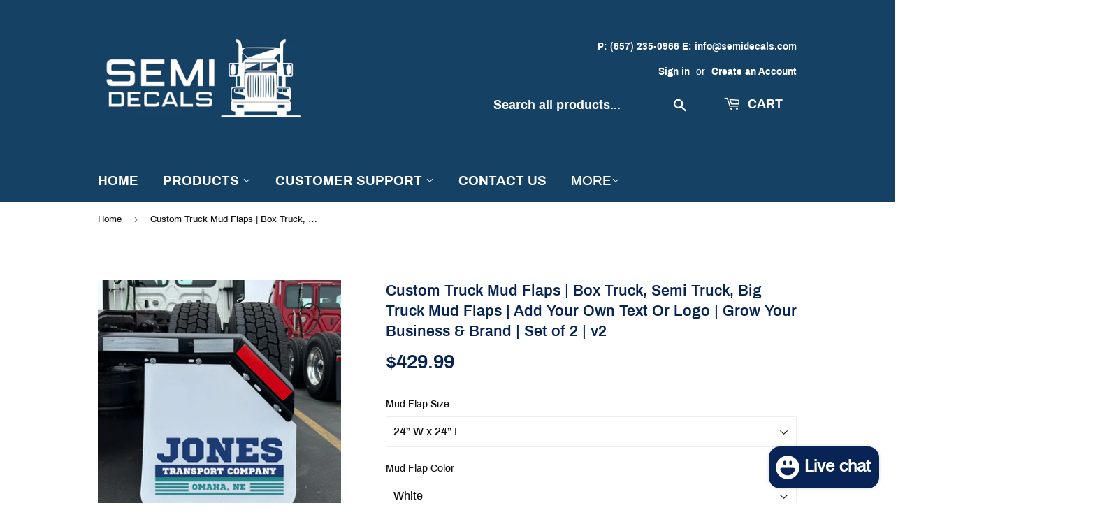

--- FILE ---
content_type: text/html; charset=utf-8
request_url: https://www.semidecals.com/products/custom-truck-mud-flaps-box-truck-semi-truck-big-truck-mud-flaps-add-your-own-text-or-logo-grow-your-business-brand-set-of-2-v2
body_size: 23937
content:
<!doctype html>
<html class="no-touch no-js">
<head>
  
  <script src="//d1liekpayvooaz.cloudfront.net/apps/customizery/customizery.js?shop=semitruckdecals.myshopify.com"></script>
  
  <script>(function(H){H.className=H.className.replace(/\bno-js\b/,'js')})(document.documentElement)</script>
  <!-- Basic page needs ================================================== -->
  <meta charset="utf-8">
  <meta http-equiv="X-UA-Compatible" content="IE=edge,chrome=1">

  
  <link rel="shortcut icon" href="//www.semidecals.com/cdn/shop/files/semidecalsfavicon_32x32.png?v=1613711063" type="image/png" />
  

  <!-- Title and description ================================================== -->
  <title>
  Custom Truck Mud Flaps | Box Truck, Semi Truck, Big Truck Mud Flaps |  &ndash; Semi Decals
  </title>

  
    <meta name="description" content="Add your custom logo or custom text to our custom mud flaps. Displaying text or your brand is a great way to grow your business while on the road. If you&#39;re serious about growing your business, adding custom mud flaps will increase traffic to your business and or website.   If you need a special size of mud flap or sty">
  

  <!-- Product meta ================================================== -->
  <!-- /snippets/social-meta-tags.liquid -->




<meta property="og:site_name" content="Semi Decals">
<meta property="og:url" content="https://www.semidecals.com/products/custom-truck-mud-flaps-box-truck-semi-truck-big-truck-mud-flaps-add-your-own-text-or-logo-grow-your-business-brand-set-of-2-v2">
<meta property="og:title" content="Custom Truck Mud Flaps | Box Truck, Semi Truck, Big Truck Mud Flaps | Add Your Own Text Or Logo | Grow Your Business & Brand | Set of 2 | v2">
<meta property="og:type" content="product">
<meta property="og:description" content="Add your custom logo or custom text to our custom mud flaps. Displaying text or your brand is a great way to grow your business while on the road. If you&#39;re serious about growing your business, adding custom mud flaps will increase traffic to your business and or website.   If you need a special size of mud flap or sty">

  <meta property="og:price:amount" content="429.99">
  <meta property="og:price:currency" content="USD">

<meta property="og:image" content="http://www.semidecals.com/cdn/shop/files/logomudflap_1200x1200.jpg?v=1717182440"><meta property="og:image" content="http://www.semidecals.com/cdn/shop/files/100_grande_06aa4365-f062-464e-b75f-c9e4e9228b60_1200x1200.jpg?v=1717181341">
<meta property="og:image:secure_url" content="https://www.semidecals.com/cdn/shop/files/logomudflap_1200x1200.jpg?v=1717182440"><meta property="og:image:secure_url" content="https://www.semidecals.com/cdn/shop/files/100_grande_06aa4365-f062-464e-b75f-c9e4e9228b60_1200x1200.jpg?v=1717181341">


<meta name="twitter:card" content="summary_large_image">
<meta name="twitter:title" content="Custom Truck Mud Flaps | Box Truck, Semi Truck, Big Truck Mud Flaps | Add Your Own Text Or Logo | Grow Your Business & Brand | Set of 2 | v2">
<meta name="twitter:description" content="Add your custom logo or custom text to our custom mud flaps. Displaying text or your brand is a great way to grow your business while on the road. If you&#39;re serious about growing your business, adding custom mud flaps will increase traffic to your business and or website.   If you need a special size of mud flap or sty">


  <!-- Helpers ================================================== -->
  <link rel="canonical" href="https://www.semidecals.com/products/custom-truck-mud-flaps-box-truck-semi-truck-big-truck-mud-flaps-add-your-own-text-or-logo-grow-your-business-brand-set-of-2-v2">
  <meta name="viewport" content="width=device-width,initial-scale=1">

  <!-- CSS ================================================== -->
  <link href="//www.semidecals.com/cdn/shop/t/7/assets/theme.scss.css?v=9754337659010342961752779790" rel="stylesheet" type="text/css" media="all" />

  <!-- Header hook for plugins ================================================== -->
  <script>window.performance && window.performance.mark && window.performance.mark('shopify.content_for_header.start');</script><meta name="google-site-verification" content="803bpzIFk2H20OOU4AhfWVeLkeAyu6tZ1VSznPBOtzM">
<meta id="shopify-digital-wallet" name="shopify-digital-wallet" content="/1976631363/digital_wallets/dialog">
<meta name="shopify-checkout-api-token" content="88817f0f4d4d995a51eb433b1eb0cd28">
<meta id="in-context-paypal-metadata" data-shop-id="1976631363" data-venmo-supported="false" data-environment="production" data-locale="en_US" data-paypal-v4="true" data-currency="USD">
<link rel="alternate" type="application/json+oembed" href="https://www.semidecals.com/products/custom-truck-mud-flaps-box-truck-semi-truck-big-truck-mud-flaps-add-your-own-text-or-logo-grow-your-business-brand-set-of-2-v2.oembed">
<script async="async" src="/checkouts/internal/preloads.js?locale=en-US"></script>
<link rel="preconnect" href="https://shop.app" crossorigin="anonymous">
<script async="async" src="https://shop.app/checkouts/internal/preloads.js?locale=en-US&shop_id=1976631363" crossorigin="anonymous"></script>
<script id="apple-pay-shop-capabilities" type="application/json">{"shopId":1976631363,"countryCode":"US","currencyCode":"USD","merchantCapabilities":["supports3DS"],"merchantId":"gid:\/\/shopify\/Shop\/1976631363","merchantName":"Semi Decals","requiredBillingContactFields":["postalAddress","email"],"requiredShippingContactFields":["postalAddress","email"],"shippingType":"shipping","supportedNetworks":["visa","masterCard","amex","discover","elo","jcb"],"total":{"type":"pending","label":"Semi Decals","amount":"1.00"},"shopifyPaymentsEnabled":true,"supportsSubscriptions":true}</script>
<script id="shopify-features" type="application/json">{"accessToken":"88817f0f4d4d995a51eb433b1eb0cd28","betas":["rich-media-storefront-analytics"],"domain":"www.semidecals.com","predictiveSearch":true,"shopId":1976631363,"locale":"en"}</script>
<script>var Shopify = Shopify || {};
Shopify.shop = "semitruckdecals.myshopify.com";
Shopify.locale = "en";
Shopify.currency = {"active":"USD","rate":"1.0"};
Shopify.country = "US";
Shopify.theme = {"name":"Supply","id":44874137667,"schema_name":"Supply","schema_version":"8.2.2","theme_store_id":679,"role":"main"};
Shopify.theme.handle = "null";
Shopify.theme.style = {"id":null,"handle":null};
Shopify.cdnHost = "www.semidecals.com/cdn";
Shopify.routes = Shopify.routes || {};
Shopify.routes.root = "/";</script>
<script type="module">!function(o){(o.Shopify=o.Shopify||{}).modules=!0}(window);</script>
<script>!function(o){function n(){var o=[];function n(){o.push(Array.prototype.slice.apply(arguments))}return n.q=o,n}var t=o.Shopify=o.Shopify||{};t.loadFeatures=n(),t.autoloadFeatures=n()}(window);</script>
<script>
  window.ShopifyPay = window.ShopifyPay || {};
  window.ShopifyPay.apiHost = "shop.app\/pay";
  window.ShopifyPay.redirectState = null;
</script>
<script id="shop-js-analytics" type="application/json">{"pageType":"product"}</script>
<script defer="defer" async type="module" src="//www.semidecals.com/cdn/shopifycloud/shop-js/modules/v2/client.init-shop-cart-sync_DtuiiIyl.en.esm.js"></script>
<script defer="defer" async type="module" src="//www.semidecals.com/cdn/shopifycloud/shop-js/modules/v2/chunk.common_CUHEfi5Q.esm.js"></script>
<script type="module">
  await import("//www.semidecals.com/cdn/shopifycloud/shop-js/modules/v2/client.init-shop-cart-sync_DtuiiIyl.en.esm.js");
await import("//www.semidecals.com/cdn/shopifycloud/shop-js/modules/v2/chunk.common_CUHEfi5Q.esm.js");

  window.Shopify.SignInWithShop?.initShopCartSync?.({"fedCMEnabled":true,"windoidEnabled":true});

</script>
<script>
  window.Shopify = window.Shopify || {};
  if (!window.Shopify.featureAssets) window.Shopify.featureAssets = {};
  window.Shopify.featureAssets['shop-js'] = {"shop-cart-sync":["modules/v2/client.shop-cart-sync_DFoTY42P.en.esm.js","modules/v2/chunk.common_CUHEfi5Q.esm.js"],"init-fed-cm":["modules/v2/client.init-fed-cm_D2UNy1i2.en.esm.js","modules/v2/chunk.common_CUHEfi5Q.esm.js"],"init-shop-email-lookup-coordinator":["modules/v2/client.init-shop-email-lookup-coordinator_BQEe2rDt.en.esm.js","modules/v2/chunk.common_CUHEfi5Q.esm.js"],"shop-cash-offers":["modules/v2/client.shop-cash-offers_3CTtReFF.en.esm.js","modules/v2/chunk.common_CUHEfi5Q.esm.js","modules/v2/chunk.modal_BewljZkx.esm.js"],"shop-button":["modules/v2/client.shop-button_C6oxCjDL.en.esm.js","modules/v2/chunk.common_CUHEfi5Q.esm.js"],"init-windoid":["modules/v2/client.init-windoid_5pix8xhK.en.esm.js","modules/v2/chunk.common_CUHEfi5Q.esm.js"],"avatar":["modules/v2/client.avatar_BTnouDA3.en.esm.js"],"init-shop-cart-sync":["modules/v2/client.init-shop-cart-sync_DtuiiIyl.en.esm.js","modules/v2/chunk.common_CUHEfi5Q.esm.js"],"shop-toast-manager":["modules/v2/client.shop-toast-manager_BYv_8cH1.en.esm.js","modules/v2/chunk.common_CUHEfi5Q.esm.js"],"pay-button":["modules/v2/client.pay-button_FnF9EIkY.en.esm.js","modules/v2/chunk.common_CUHEfi5Q.esm.js"],"shop-login-button":["modules/v2/client.shop-login-button_CH1KUpOf.en.esm.js","modules/v2/chunk.common_CUHEfi5Q.esm.js","modules/v2/chunk.modal_BewljZkx.esm.js"],"init-customer-accounts-sign-up":["modules/v2/client.init-customer-accounts-sign-up_aj7QGgYS.en.esm.js","modules/v2/client.shop-login-button_CH1KUpOf.en.esm.js","modules/v2/chunk.common_CUHEfi5Q.esm.js","modules/v2/chunk.modal_BewljZkx.esm.js"],"init-shop-for-new-customer-accounts":["modules/v2/client.init-shop-for-new-customer-accounts_NbnYRf_7.en.esm.js","modules/v2/client.shop-login-button_CH1KUpOf.en.esm.js","modules/v2/chunk.common_CUHEfi5Q.esm.js","modules/v2/chunk.modal_BewljZkx.esm.js"],"init-customer-accounts":["modules/v2/client.init-customer-accounts_ppedhqCH.en.esm.js","modules/v2/client.shop-login-button_CH1KUpOf.en.esm.js","modules/v2/chunk.common_CUHEfi5Q.esm.js","modules/v2/chunk.modal_BewljZkx.esm.js"],"shop-follow-button":["modules/v2/client.shop-follow-button_CMIBBa6u.en.esm.js","modules/v2/chunk.common_CUHEfi5Q.esm.js","modules/v2/chunk.modal_BewljZkx.esm.js"],"lead-capture":["modules/v2/client.lead-capture_But0hIyf.en.esm.js","modules/v2/chunk.common_CUHEfi5Q.esm.js","modules/v2/chunk.modal_BewljZkx.esm.js"],"checkout-modal":["modules/v2/client.checkout-modal_BBxc70dQ.en.esm.js","modules/v2/chunk.common_CUHEfi5Q.esm.js","modules/v2/chunk.modal_BewljZkx.esm.js"],"shop-login":["modules/v2/client.shop-login_hM3Q17Kl.en.esm.js","modules/v2/chunk.common_CUHEfi5Q.esm.js","modules/v2/chunk.modal_BewljZkx.esm.js"],"payment-terms":["modules/v2/client.payment-terms_CAtGlQYS.en.esm.js","modules/v2/chunk.common_CUHEfi5Q.esm.js","modules/v2/chunk.modal_BewljZkx.esm.js"]};
</script>
<script>(function() {
  var isLoaded = false;
  function asyncLoad() {
    if (isLoaded) return;
    isLoaded = true;
    var urls = ["\/\/d1liekpayvooaz.cloudfront.net\/apps\/customizery\/customizery.js?shop=semitruckdecals.myshopify.com"];
    for (var i = 0; i < urls.length; i++) {
      var s = document.createElement('script');
      s.type = 'text/javascript';
      s.async = true;
      s.src = urls[i];
      var x = document.getElementsByTagName('script')[0];
      x.parentNode.insertBefore(s, x);
    }
  };
  if(window.attachEvent) {
    window.attachEvent('onload', asyncLoad);
  } else {
    window.addEventListener('load', asyncLoad, false);
  }
})();</script>
<script id="__st">var __st={"a":1976631363,"offset":-28800,"reqid":"23a0819b-e356-4cf9-8d17-6f18945b5c99-1767219546","pageurl":"www.semidecals.com\/products\/custom-truck-mud-flaps-box-truck-semi-truck-big-truck-mud-flaps-add-your-own-text-or-logo-grow-your-business-brand-set-of-2-v2","u":"0837061850b6","p":"product","rtyp":"product","rid":7581316775989};</script>
<script>window.ShopifyPaypalV4VisibilityTracking = true;</script>
<script id="captcha-bootstrap">!function(){'use strict';const t='contact',e='account',n='new_comment',o=[[t,t],['blogs',n],['comments',n],[t,'customer']],c=[[e,'customer_login'],[e,'guest_login'],[e,'recover_customer_password'],[e,'create_customer']],r=t=>t.map((([t,e])=>`form[action*='/${t}']:not([data-nocaptcha='true']) input[name='form_type'][value='${e}']`)).join(','),a=t=>()=>t?[...document.querySelectorAll(t)].map((t=>t.form)):[];function s(){const t=[...o],e=r(t);return a(e)}const i='password',u='form_key',d=['recaptcha-v3-token','g-recaptcha-response','h-captcha-response',i],f=()=>{try{return window.sessionStorage}catch{return}},m='__shopify_v',_=t=>t.elements[u];function p(t,e,n=!1){try{const o=window.sessionStorage,c=JSON.parse(o.getItem(e)),{data:r}=function(t){const{data:e,action:n}=t;return t[m]||n?{data:e,action:n}:{data:t,action:n}}(c);for(const[e,n]of Object.entries(r))t.elements[e]&&(t.elements[e].value=n);n&&o.removeItem(e)}catch(o){console.error('form repopulation failed',{error:o})}}const l='form_type',E='cptcha';function T(t){t.dataset[E]=!0}const w=window,h=w.document,L='Shopify',v='ce_forms',y='captcha';let A=!1;((t,e)=>{const n=(g='f06e6c50-85a8-45c8-87d0-21a2b65856fe',I='https://cdn.shopify.com/shopifycloud/storefront-forms-hcaptcha/ce_storefront_forms_captcha_hcaptcha.v1.5.2.iife.js',D={infoText:'Protected by hCaptcha',privacyText:'Privacy',termsText:'Terms'},(t,e,n)=>{const o=w[L][v],c=o.bindForm;if(c)return c(t,g,e,D).then(n);var r;o.q.push([[t,g,e,D],n]),r=I,A||(h.body.append(Object.assign(h.createElement('script'),{id:'captcha-provider',async:!0,src:r})),A=!0)});var g,I,D;w[L]=w[L]||{},w[L][v]=w[L][v]||{},w[L][v].q=[],w[L][y]=w[L][y]||{},w[L][y].protect=function(t,e){n(t,void 0,e),T(t)},Object.freeze(w[L][y]),function(t,e,n,w,h,L){const[v,y,A,g]=function(t,e,n){const i=e?o:[],u=t?c:[],d=[...i,...u],f=r(d),m=r(i),_=r(d.filter((([t,e])=>n.includes(e))));return[a(f),a(m),a(_),s()]}(w,h,L),I=t=>{const e=t.target;return e instanceof HTMLFormElement?e:e&&e.form},D=t=>v().includes(t);t.addEventListener('submit',(t=>{const e=I(t);if(!e)return;const n=D(e)&&!e.dataset.hcaptchaBound&&!e.dataset.recaptchaBound,o=_(e),c=g().includes(e)&&(!o||!o.value);(n||c)&&t.preventDefault(),c&&!n&&(function(t){try{if(!f())return;!function(t){const e=f();if(!e)return;const n=_(t);if(!n)return;const o=n.value;o&&e.removeItem(o)}(t);const e=Array.from(Array(32),(()=>Math.random().toString(36)[2])).join('');!function(t,e){_(t)||t.append(Object.assign(document.createElement('input'),{type:'hidden',name:u})),t.elements[u].value=e}(t,e),function(t,e){const n=f();if(!n)return;const o=[...t.querySelectorAll(`input[type='${i}']`)].map((({name:t})=>t)),c=[...d,...o],r={};for(const[a,s]of new FormData(t).entries())c.includes(a)||(r[a]=s);n.setItem(e,JSON.stringify({[m]:1,action:t.action,data:r}))}(t,e)}catch(e){console.error('failed to persist form',e)}}(e),e.submit())}));const S=(t,e)=>{t&&!t.dataset[E]&&(n(t,e.some((e=>e===t))),T(t))};for(const o of['focusin','change'])t.addEventListener(o,(t=>{const e=I(t);D(e)&&S(e,y())}));const B=e.get('form_key'),M=e.get(l),P=B&&M;t.addEventListener('DOMContentLoaded',(()=>{const t=y();if(P)for(const e of t)e.elements[l].value===M&&p(e,B);[...new Set([...A(),...v().filter((t=>'true'===t.dataset.shopifyCaptcha))])].forEach((e=>S(e,t)))}))}(h,new URLSearchParams(w.location.search),n,t,e,['guest_login'])})(!0,!0)}();</script>
<script integrity="sha256-4kQ18oKyAcykRKYeNunJcIwy7WH5gtpwJnB7kiuLZ1E=" data-source-attribution="shopify.loadfeatures" defer="defer" src="//www.semidecals.com/cdn/shopifycloud/storefront/assets/storefront/load_feature-a0a9edcb.js" crossorigin="anonymous"></script>
<script crossorigin="anonymous" defer="defer" src="//www.semidecals.com/cdn/shopifycloud/storefront/assets/shopify_pay/storefront-65b4c6d7.js?v=20250812"></script>
<script data-source-attribution="shopify.dynamic_checkout.dynamic.init">var Shopify=Shopify||{};Shopify.PaymentButton=Shopify.PaymentButton||{isStorefrontPortableWallets:!0,init:function(){window.Shopify.PaymentButton.init=function(){};var t=document.createElement("script");t.src="https://www.semidecals.com/cdn/shopifycloud/portable-wallets/latest/portable-wallets.en.js",t.type="module",document.head.appendChild(t)}};
</script>
<script data-source-attribution="shopify.dynamic_checkout.buyer_consent">
  function portableWalletsHideBuyerConsent(e){var t=document.getElementById("shopify-buyer-consent"),n=document.getElementById("shopify-subscription-policy-button");t&&n&&(t.classList.add("hidden"),t.setAttribute("aria-hidden","true"),n.removeEventListener("click",e))}function portableWalletsShowBuyerConsent(e){var t=document.getElementById("shopify-buyer-consent"),n=document.getElementById("shopify-subscription-policy-button");t&&n&&(t.classList.remove("hidden"),t.removeAttribute("aria-hidden"),n.addEventListener("click",e))}window.Shopify?.PaymentButton&&(window.Shopify.PaymentButton.hideBuyerConsent=portableWalletsHideBuyerConsent,window.Shopify.PaymentButton.showBuyerConsent=portableWalletsShowBuyerConsent);
</script>
<script data-source-attribution="shopify.dynamic_checkout.cart.bootstrap">document.addEventListener("DOMContentLoaded",(function(){function t(){return document.querySelector("shopify-accelerated-checkout-cart, shopify-accelerated-checkout")}if(t())Shopify.PaymentButton.init();else{new MutationObserver((function(e,n){t()&&(Shopify.PaymentButton.init(),n.disconnect())})).observe(document.body,{childList:!0,subtree:!0})}}));
</script>
<script id='scb4127' type='text/javascript' async='' src='https://www.semidecals.com/cdn/shopifycloud/privacy-banner/storefront-banner.js'></script><link id="shopify-accelerated-checkout-styles" rel="stylesheet" media="screen" href="https://www.semidecals.com/cdn/shopifycloud/portable-wallets/latest/accelerated-checkout-backwards-compat.css" crossorigin="anonymous">
<style id="shopify-accelerated-checkout-cart">
        #shopify-buyer-consent {
  margin-top: 1em;
  display: inline-block;
  width: 100%;
}

#shopify-buyer-consent.hidden {
  display: none;
}

#shopify-subscription-policy-button {
  background: none;
  border: none;
  padding: 0;
  text-decoration: underline;
  font-size: inherit;
  cursor: pointer;
}

#shopify-subscription-policy-button::before {
  box-shadow: none;
}

      </style>

<script>window.performance && window.performance.mark && window.performance.mark('shopify.content_for_header.end');</script>

  
  

  <script src="//www.semidecals.com/cdn/shop/t/7/assets/jquery-2.2.3.min.js?v=58211863146907186831558814162" type="text/javascript"></script>

  <script src="//www.semidecals.com/cdn/shop/t/7/assets/lazysizes.min.js?v=8147953233334221341558814163" async="async"></script>
  <script src="//www.semidecals.com/cdn/shop/t/7/assets/vendor.js?v=106177282645720727331558814163" defer="defer"></script>
  <script src="//www.semidecals.com/cdn/shop/t/7/assets/theme.js?v=36073128750628560061615999481" defer="defer"></script>


  
<!-- Start of Judge.me Core -->
<link rel="dns-prefetch" href="https://cdn.judge.me/">
<script data-cfasync='false' class='jdgm-settings-script'>window.jdgmSettings={"pagination":5,"disable_web_reviews":false,"badge_no_review_text":"No reviews","badge_n_reviews_text":"{{ n }} review/reviews","badge_star_color":"#ffb801","hide_badge_preview_if_no_reviews":true,"badge_hide_text":false,"enforce_center_preview_badge":false,"widget_title":"Customer Reviews","widget_open_form_text":"Write a review","widget_close_form_text":"Cancel review","widget_refresh_page_text":"Refresh page","widget_summary_text":"Based on {{ number_of_reviews }} review/reviews","widget_no_review_text":"Be the first to write a review","widget_name_field_text":"Name","widget_verified_name_field_text":"Verified Name (public)","widget_name_placeholder_text":"Enter your name (public)","widget_required_field_error_text":"This field is required.","widget_email_field_text":"Email","widget_verified_email_field_text":"Verified Email (private, can not be edited)","widget_email_placeholder_text":"Enter your email (private)","widget_email_field_error_text":"Please enter a valid email address.","widget_rating_field_text":"Rating","widget_review_title_field_text":"Review Title","widget_review_title_placeholder_text":"Give your review a title","widget_review_body_field_text":"Review","widget_review_body_placeholder_text":"Write your comments here","widget_pictures_field_text":"Picture/Video (optional)","widget_submit_review_text":"Submit Review","widget_submit_verified_review_text":"Submit Verified Review","widget_submit_success_msg_with_auto_publish":"Thank you! Please refresh the page in a few moments to see your review. You can remove or edit your review by logging into \u003ca href='https://judge.me/login' target='_blank' rel='nofollow noopener'\u003eJudge.me\u003c/a\u003e","widget_submit_success_msg_no_auto_publish":"Thank you! Your review will be published as soon as it is approved by the shop admin. You can remove or edit your review by logging into \u003ca href='https://judge.me/login' target='_blank' rel='nofollow noopener'\u003eJudge.me\u003c/a\u003e","widget_show_default_reviews_out_of_total_text":"Showing {{ n_reviews_shown }} out of {{ n_reviews }} reviews.","widget_show_all_link_text":"Show all","widget_show_less_link_text":"Show less","widget_author_said_text":"{{ reviewer_name }} said:","widget_days_text":"{{ n }} days ago","widget_weeks_text":"{{ n }} week/weeks ago","widget_months_text":"{{ n }} month/months ago","widget_years_text":"{{ n }} year/years ago","widget_yesterday_text":"Yesterday","widget_today_text":"Today","widget_replied_text":"\u003e\u003e {{ shop_name }} replied:","widget_read_more_text":"Read more","widget_rating_filter_see_all_text":"See all reviews","widget_sorting_most_recent_text":"Most Recent","widget_sorting_highest_rating_text":"Highest Rating","widget_sorting_lowest_rating_text":"Lowest Rating","widget_sorting_with_pictures_text":"Only Pictures","widget_sorting_most_helpful_text":"Most Helpful","widget_open_question_form_text":"Ask a question","widget_reviews_subtab_text":"Reviews","widget_questions_subtab_text":"Questions","widget_question_label_text":"Question","widget_answer_label_text":"Answer","widget_question_placeholder_text":"Write your question here","widget_submit_question_text":"Submit Question","widget_question_submit_success_text":"Thank you for your question! We will notify you once it gets answered.","widget_star_color":"#ffb801","verified_badge_text":"Verified","verified_badge_placement":"left-of-reviewer-name","widget_hide_border":false,"widget_social_share":false,"all_reviews_include_out_of_store_products":true,"all_reviews_out_of_store_text":"(out of store)","all_reviews_product_name_prefix_text":"about","enable_review_pictures":false,"widget_product_reviews_subtab_text":"Product Reviews","widget_shop_reviews_subtab_text":"Shop Reviews","widget_sorting_pictures_first_text":"Pictures First","floating_tab_button_name":"★ Judge.me Reviews","floating_tab_title":"Let customers speak for us","floating_tab_url":"https://www.semidecals.com/pages/reviews","all_reviews_text_badge_text":"Customers rate us {{ shop.metafields.judgeme.all_reviews_rating | round: 1 }}/5 based on {{ shop.metafields.judgeme.all_reviews_count }} reviews.","all_reviews_text_badge_url":"https://www.semidecals.com/pages/reviews","featured_carousel_title":"Let customers speak for us","featured_carousel_count_text":"from {{ n }} reviews","featured_carousel_url":"https://www.semidecals.com/pages/reviews","verified_count_badge_url":"https://www.semidecals.com/pages/reviews","picture_reminder_submit_button":"Upload Pictures","widget_sorting_videos_first_text":"Videos First","widget_review_pending_text":"Pending","remove_microdata_snippet":false,"preview_badge_no_question_text":"No questions","preview_badge_n_question_text":"{{ number_of_questions }} question/questions","widget_search_bar_placeholder":"Search reviews","widget_sorting_verified_only_text":"Verified only","all_reviews_page_load_more_text":"Load More Reviews","widget_public_name_text":"displayed publicly like","default_reviewer_name_has_non_latin":true,"widget_reviewer_anonymous":"Anonymous","medals_widget_title":"Judge.me Review Medals","widget_invalid_yt_video_url_error_text":"Not a YouTube video URL","widget_max_length_field_error_text":"Please enter no more than {0} characters.","widget_load_with_code_splitting":true,"widget_ugc_title":"Made by us, Shared by you","widget_ugc_subtitle":"Tag us to see your picture featured in our page","widget_ugc_primary_button_text":"Buy Now","widget_ugc_secondary_button_text":"Load More","widget_ugc_reviews_button_text":"View Reviews","widget_rating_metafield_value_type":true,"widget_summary_average_rating_text":"{{ average_rating }} out of 5","widget_media_grid_title":"Customer photos \u0026 videos","widget_media_grid_see_more_text":"See more","widget_verified_by_judgeme_text":"Verified by Judge.me","widget_verified_by_judgeme_text_in_store_medals":"Verified by Judge.me","widget_media_field_exceed_quantity_message":"Sorry, we can only accept {{ max_media }} for one review.","widget_media_field_exceed_limit_message":"{{ file_name }} is too large, please select a {{ media_type }} less than {{ size_limit }}MB.","widget_review_submitted_text":"Review Submitted!","widget_question_submitted_text":"Question Submitted!","widget_close_form_text_question":"Cancel","widget_write_your_answer_here_text":"Write your answer here","widget_show_collected_by_judgeme":false,"widget_collected_by_judgeme_text":"collected by Judge.me","widget_load_more_text":"Load More","widget_full_review_text":"Full Review","widget_read_more_reviews_text":"Read More Reviews","widget_read_questions_text":"Read Questions","widget_questions_and_answers_text":"Questions \u0026 Answers","widget_verified_by_text":"Verified by","widget_number_of_reviews_text":"{{ number_of_reviews }} reviews","widget_back_button_text":"Back","widget_next_button_text":"Next","custom_forms_style":"vertical","preview_badge_collection_page_install_preference":true,"preview_badge_product_page_install_preference":true,"review_widget_best_location":true,"platform":"shopify","branding_url":"https://judge.me/reviews","branding_text":"Powered by Judge.me","locale":"en","reply_name":"Semi Decals","widget_version":"2.1","footer":true,"autopublish":true,"review_dates":true,"enable_custom_form":false};</script> <style class='jdgm-settings-style'>.jdgm-xx{left:0}:not(.jdgm-prev-badge__stars)>.jdgm-star{color:#ffb801}.jdgm-histogram .jdgm-star.jdgm-star{color:#ffb801}.jdgm-preview-badge .jdgm-star.jdgm-star{color:#ffb801}.jdgm-prev-badge[data-average-rating='0.00']{display:none !important}.jdgm-author-all-initials{display:none !important}.jdgm-author-last-initial{display:none !important}.jdgm-rev-widg__title{visibility:hidden}.jdgm-rev-widg__summary-text{visibility:hidden}.jdgm-prev-badge__text{visibility:hidden}.jdgm-rev__replier:before{content:'semidecals.com'}.jdgm-rev__prod-link-prefix:before{content:'about'}.jdgm-rev__out-of-store-text:before{content:'(out of store)'}@media only screen and (min-width: 768px){.jdgm-rev__pics .jdgm-rev_all-rev-page-picture-separator,.jdgm-rev__pics .jdgm-rev__product-picture{display:none}}@media only screen and (max-width: 768px){.jdgm-rev__pics .jdgm-rev_all-rev-page-picture-separator,.jdgm-rev__pics .jdgm-rev__product-picture{display:none}}.jdgm-preview-badge[data-template="index"]{display:none !important}.jdgm-verified-count-badget[data-from-snippet="true"]{display:none !important}.jdgm-carousel-wrapper[data-from-snippet="true"]{display:none !important}.jdgm-all-reviews-text[data-from-snippet="true"]{display:none !important}.jdgm-medals-section[data-from-snippet="true"]{display:none !important}.jdgm-ugc-media-wrapper[data-from-snippet="true"]{display:none !important}
</style>

  
  
  
  <style class='jdgm-miracle-styles'>
  @-webkit-keyframes jdgm-spin{0%{-webkit-transform:rotate(0deg);-ms-transform:rotate(0deg);transform:rotate(0deg)}100%{-webkit-transform:rotate(359deg);-ms-transform:rotate(359deg);transform:rotate(359deg)}}@keyframes jdgm-spin{0%{-webkit-transform:rotate(0deg);-ms-transform:rotate(0deg);transform:rotate(0deg)}100%{-webkit-transform:rotate(359deg);-ms-transform:rotate(359deg);transform:rotate(359deg)}}@font-face{font-family:'JudgemeStar';src:url("[data-uri]") format("woff");font-weight:normal;font-style:normal}.jdgm-star{font-family:'JudgemeStar';display:inline !important;text-decoration:none !important;padding:0 4px 0 0 !important;margin:0 !important;font-weight:bold;opacity:1;-webkit-font-smoothing:antialiased;-moz-osx-font-smoothing:grayscale}.jdgm-star:hover{opacity:1}.jdgm-star:last-of-type{padding:0 !important}.jdgm-star.jdgm--on:before{content:"\e000"}.jdgm-star.jdgm--off:before{content:"\e001"}.jdgm-star.jdgm--half:before{content:"\e002"}.jdgm-widget *{margin:0;line-height:1.4;-webkit-box-sizing:border-box;-moz-box-sizing:border-box;box-sizing:border-box;-webkit-overflow-scrolling:touch}.jdgm-hidden{display:none !important;visibility:hidden !important}.jdgm-temp-hidden{display:none}.jdgm-spinner{width:40px;height:40px;margin:auto;border-radius:50%;border-top:2px solid #eee;border-right:2px solid #eee;border-bottom:2px solid #eee;border-left:2px solid #ccc;-webkit-animation:jdgm-spin 0.8s infinite linear;animation:jdgm-spin 0.8s infinite linear}.jdgm-prev-badge{display:block !important}

</style>


  
  
   


<script data-cfasync='false' class='jdgm-script'>
!function(e){window.jdgm=window.jdgm||{},jdgm.CDN_HOST="https://cdn.judge.me/",
jdgm.docReady=function(d){(e.attachEvent?"complete"===e.readyState:"loading"!==e.readyState)?
setTimeout(d,0):e.addEventListener("DOMContentLoaded",d)},jdgm.loadCSS=function(d,t,o,s){
!o&&jdgm.loadCSS.requestedUrls.indexOf(d)>=0||(jdgm.loadCSS.requestedUrls.push(d),
(s=e.createElement("link")).rel="stylesheet",s.class="jdgm-stylesheet",s.media="nope!",
s.href=d,s.onload=function(){this.media="all",t&&setTimeout(t)},e.body.appendChild(s))},
jdgm.loadCSS.requestedUrls=[],jdgm.docReady(function(){(window.jdgmLoadCSS||e.querySelectorAll(
".jdgm-widget, .jdgm-all-reviews-page").length>0)&&(jdgmSettings.widget_load_with_code_splitting?
parseFloat(jdgmSettings.widget_version)>=3?jdgm.loadCSS(jdgm.CDN_HOST+"widget_v3/base.css"):
jdgm.loadCSS(jdgm.CDN_HOST+"widget/base.css"):jdgm.loadCSS(jdgm.CDN_HOST+"shopify_v2.css"))})}(document);
</script>
<script async data-cfasync="false" type="text/javascript" src="https://cdn.judge.me/loader.js"></script>

<noscript><link rel="stylesheet" type="text/css" media="all" href="https://cdn.judge.me/shopify_v2.css"></noscript>
<!-- End of Judge.me Core -->


<script src="https://cdn.shopify.com/extensions/7bc9bb47-adfa-4267-963e-cadee5096caf/inbox-1252/assets/inbox-chat-loader.js" type="text/javascript" defer="defer"></script>
<link href="https://monorail-edge.shopifysvc.com" rel="dns-prefetch">
<script>(function(){if ("sendBeacon" in navigator && "performance" in window) {try {var session_token_from_headers = performance.getEntriesByType('navigation')[0].serverTiming.find(x => x.name == '_s').description;} catch {var session_token_from_headers = undefined;}var session_cookie_matches = document.cookie.match(/_shopify_s=([^;]*)/);var session_token_from_cookie = session_cookie_matches && session_cookie_matches.length === 2 ? session_cookie_matches[1] : "";var session_token = session_token_from_headers || session_token_from_cookie || "";function handle_abandonment_event(e) {var entries = performance.getEntries().filter(function(entry) {return /monorail-edge.shopifysvc.com/.test(entry.name);});if (!window.abandonment_tracked && entries.length === 0) {window.abandonment_tracked = true;var currentMs = Date.now();var navigation_start = performance.timing.navigationStart;var payload = {shop_id: 1976631363,url: window.location.href,navigation_start,duration: currentMs - navigation_start,session_token,page_type: "product"};window.navigator.sendBeacon("https://monorail-edge.shopifysvc.com/v1/produce", JSON.stringify({schema_id: "online_store_buyer_site_abandonment/1.1",payload: payload,metadata: {event_created_at_ms: currentMs,event_sent_at_ms: currentMs}}));}}window.addEventListener('pagehide', handle_abandonment_event);}}());</script>
<script id="web-pixels-manager-setup">(function e(e,d,r,n,o){if(void 0===o&&(o={}),!Boolean(null===(a=null===(i=window.Shopify)||void 0===i?void 0:i.analytics)||void 0===a?void 0:a.replayQueue)){var i,a;window.Shopify=window.Shopify||{};var t=window.Shopify;t.analytics=t.analytics||{};var s=t.analytics;s.replayQueue=[],s.publish=function(e,d,r){return s.replayQueue.push([e,d,r]),!0};try{self.performance.mark("wpm:start")}catch(e){}var l=function(){var e={modern:/Edge?\/(1{2}[4-9]|1[2-9]\d|[2-9]\d{2}|\d{4,})\.\d+(\.\d+|)|Firefox\/(1{2}[4-9]|1[2-9]\d|[2-9]\d{2}|\d{4,})\.\d+(\.\d+|)|Chrom(ium|e)\/(9{2}|\d{3,})\.\d+(\.\d+|)|(Maci|X1{2}).+ Version\/(15\.\d+|(1[6-9]|[2-9]\d|\d{3,})\.\d+)([,.]\d+|)( \(\w+\)|)( Mobile\/\w+|) Safari\/|Chrome.+OPR\/(9{2}|\d{3,})\.\d+\.\d+|(CPU[ +]OS|iPhone[ +]OS|CPU[ +]iPhone|CPU IPhone OS|CPU iPad OS)[ +]+(15[._]\d+|(1[6-9]|[2-9]\d|\d{3,})[._]\d+)([._]\d+|)|Android:?[ /-](13[3-9]|1[4-9]\d|[2-9]\d{2}|\d{4,})(\.\d+|)(\.\d+|)|Android.+Firefox\/(13[5-9]|1[4-9]\d|[2-9]\d{2}|\d{4,})\.\d+(\.\d+|)|Android.+Chrom(ium|e)\/(13[3-9]|1[4-9]\d|[2-9]\d{2}|\d{4,})\.\d+(\.\d+|)|SamsungBrowser\/([2-9]\d|\d{3,})\.\d+/,legacy:/Edge?\/(1[6-9]|[2-9]\d|\d{3,})\.\d+(\.\d+|)|Firefox\/(5[4-9]|[6-9]\d|\d{3,})\.\d+(\.\d+|)|Chrom(ium|e)\/(5[1-9]|[6-9]\d|\d{3,})\.\d+(\.\d+|)([\d.]+$|.*Safari\/(?![\d.]+ Edge\/[\d.]+$))|(Maci|X1{2}).+ Version\/(10\.\d+|(1[1-9]|[2-9]\d|\d{3,})\.\d+)([,.]\d+|)( \(\w+\)|)( Mobile\/\w+|) Safari\/|Chrome.+OPR\/(3[89]|[4-9]\d|\d{3,})\.\d+\.\d+|(CPU[ +]OS|iPhone[ +]OS|CPU[ +]iPhone|CPU IPhone OS|CPU iPad OS)[ +]+(10[._]\d+|(1[1-9]|[2-9]\d|\d{3,})[._]\d+)([._]\d+|)|Android:?[ /-](13[3-9]|1[4-9]\d|[2-9]\d{2}|\d{4,})(\.\d+|)(\.\d+|)|Mobile Safari.+OPR\/([89]\d|\d{3,})\.\d+\.\d+|Android.+Firefox\/(13[5-9]|1[4-9]\d|[2-9]\d{2}|\d{4,})\.\d+(\.\d+|)|Android.+Chrom(ium|e)\/(13[3-9]|1[4-9]\d|[2-9]\d{2}|\d{4,})\.\d+(\.\d+|)|Android.+(UC? ?Browser|UCWEB|U3)[ /]?(15\.([5-9]|\d{2,})|(1[6-9]|[2-9]\d|\d{3,})\.\d+)\.\d+|SamsungBrowser\/(5\.\d+|([6-9]|\d{2,})\.\d+)|Android.+MQ{2}Browser\/(14(\.(9|\d{2,})|)|(1[5-9]|[2-9]\d|\d{3,})(\.\d+|))(\.\d+|)|K[Aa][Ii]OS\/(3\.\d+|([4-9]|\d{2,})\.\d+)(\.\d+|)/},d=e.modern,r=e.legacy,n=navigator.userAgent;return n.match(d)?"modern":n.match(r)?"legacy":"unknown"}(),u="modern"===l?"modern":"legacy",c=(null!=n?n:{modern:"",legacy:""})[u],f=function(e){return[e.baseUrl,"/wpm","/b",e.hashVersion,"modern"===e.buildTarget?"m":"l",".js"].join("")}({baseUrl:d,hashVersion:r,buildTarget:u}),m=function(e){var d=e.version,r=e.bundleTarget,n=e.surface,o=e.pageUrl,i=e.monorailEndpoint;return{emit:function(e){var a=e.status,t=e.errorMsg,s=(new Date).getTime(),l=JSON.stringify({metadata:{event_sent_at_ms:s},events:[{schema_id:"web_pixels_manager_load/3.1",payload:{version:d,bundle_target:r,page_url:o,status:a,surface:n,error_msg:t},metadata:{event_created_at_ms:s}}]});if(!i)return console&&console.warn&&console.warn("[Web Pixels Manager] No Monorail endpoint provided, skipping logging."),!1;try{return self.navigator.sendBeacon.bind(self.navigator)(i,l)}catch(e){}var u=new XMLHttpRequest;try{return u.open("POST",i,!0),u.setRequestHeader("Content-Type","text/plain"),u.send(l),!0}catch(e){return console&&console.warn&&console.warn("[Web Pixels Manager] Got an unhandled error while logging to Monorail."),!1}}}}({version:r,bundleTarget:l,surface:e.surface,pageUrl:self.location.href,monorailEndpoint:e.monorailEndpoint});try{o.browserTarget=l,function(e){var d=e.src,r=e.async,n=void 0===r||r,o=e.onload,i=e.onerror,a=e.sri,t=e.scriptDataAttributes,s=void 0===t?{}:t,l=document.createElement("script"),u=document.querySelector("head"),c=document.querySelector("body");if(l.async=n,l.src=d,a&&(l.integrity=a,l.crossOrigin="anonymous"),s)for(var f in s)if(Object.prototype.hasOwnProperty.call(s,f))try{l.dataset[f]=s[f]}catch(e){}if(o&&l.addEventListener("load",o),i&&l.addEventListener("error",i),u)u.appendChild(l);else{if(!c)throw new Error("Did not find a head or body element to append the script");c.appendChild(l)}}({src:f,async:!0,onload:function(){if(!function(){var e,d;return Boolean(null===(d=null===(e=window.Shopify)||void 0===e?void 0:e.analytics)||void 0===d?void 0:d.initialized)}()){var d=window.webPixelsManager.init(e)||void 0;if(d){var r=window.Shopify.analytics;r.replayQueue.forEach((function(e){var r=e[0],n=e[1],o=e[2];d.publishCustomEvent(r,n,o)})),r.replayQueue=[],r.publish=d.publishCustomEvent,r.visitor=d.visitor,r.initialized=!0}}},onerror:function(){return m.emit({status:"failed",errorMsg:"".concat(f," has failed to load")})},sri:function(e){var d=/^sha384-[A-Za-z0-9+/=]+$/;return"string"==typeof e&&d.test(e)}(c)?c:"",scriptDataAttributes:o}),m.emit({status:"loading"})}catch(e){m.emit({status:"failed",errorMsg:(null==e?void 0:e.message)||"Unknown error"})}}})({shopId: 1976631363,storefrontBaseUrl: "https://www.semidecals.com",extensionsBaseUrl: "https://extensions.shopifycdn.com/cdn/shopifycloud/web-pixels-manager",monorailEndpoint: "https://monorail-edge.shopifysvc.com/unstable/produce_batch",surface: "storefront-renderer",enabledBetaFlags: ["2dca8a86","a0d5f9d2"],webPixelsConfigList: [{"id":"940113973","configuration":"{\"webPixelName\":\"Judge.me\"}","eventPayloadVersion":"v1","runtimeContext":"STRICT","scriptVersion":"34ad157958823915625854214640f0bf","type":"APP","apiClientId":683015,"privacyPurposes":["ANALYTICS"],"dataSharingAdjustments":{"protectedCustomerApprovalScopes":["read_customer_email","read_customer_name","read_customer_personal_data","read_customer_phone"]}},{"id":"461799477","configuration":"{\"config\":\"{\\\"pixel_id\\\":\\\"AW-784341433\\\",\\\"target_country\\\":\\\"US\\\",\\\"gtag_events\\\":[{\\\"type\\\":\\\"search\\\",\\\"action_label\\\":\\\"AW-784341433\\\/LUZaCJXO-ooBELmzgPYC\\\"},{\\\"type\\\":\\\"begin_checkout\\\",\\\"action_label\\\":\\\"AW-784341433\\\/dC5pCJLO-ooBELmzgPYC\\\"},{\\\"type\\\":\\\"view_item\\\",\\\"action_label\\\":[\\\"AW-784341433\\\/-wqwCIzO-ooBELmzgPYC\\\",\\\"MC-PR80KHE8EV\\\"]},{\\\"type\\\":\\\"purchase\\\",\\\"action_label\\\":[\\\"AW-784341433\\\/HAFLCInO-ooBELmzgPYC\\\",\\\"MC-PR80KHE8EV\\\"]},{\\\"type\\\":\\\"page_view\\\",\\\"action_label\\\":[\\\"AW-784341433\\\/DdZZCIbO-ooBELmzgPYC\\\",\\\"MC-PR80KHE8EV\\\"]},{\\\"type\\\":\\\"add_payment_info\\\",\\\"action_label\\\":\\\"AW-784341433\\\/m13bCJjO-ooBELmzgPYC\\\"},{\\\"type\\\":\\\"add_to_cart\\\",\\\"action_label\\\":\\\"AW-784341433\\\/Nai4CI_O-ooBELmzgPYC\\\"}],\\\"enable_monitoring_mode\\\":false}\"}","eventPayloadVersion":"v1","runtimeContext":"OPEN","scriptVersion":"b2a88bafab3e21179ed38636efcd8a93","type":"APP","apiClientId":1780363,"privacyPurposes":[],"dataSharingAdjustments":{"protectedCustomerApprovalScopes":["read_customer_address","read_customer_email","read_customer_name","read_customer_personal_data","read_customer_phone"]}},{"id":"81657909","eventPayloadVersion":"v1","runtimeContext":"LAX","scriptVersion":"1","type":"CUSTOM","privacyPurposes":["ANALYTICS"],"name":"Google Analytics tag (migrated)"},{"id":"shopify-app-pixel","configuration":"{}","eventPayloadVersion":"v1","runtimeContext":"STRICT","scriptVersion":"0450","apiClientId":"shopify-pixel","type":"APP","privacyPurposes":["ANALYTICS","MARKETING"]},{"id":"shopify-custom-pixel","eventPayloadVersion":"v1","runtimeContext":"LAX","scriptVersion":"0450","apiClientId":"shopify-pixel","type":"CUSTOM","privacyPurposes":["ANALYTICS","MARKETING"]}],isMerchantRequest: false,initData: {"shop":{"name":"Semi Decals","paymentSettings":{"currencyCode":"USD"},"myshopifyDomain":"semitruckdecals.myshopify.com","countryCode":"US","storefrontUrl":"https:\/\/www.semidecals.com"},"customer":null,"cart":null,"checkout":null,"productVariants":[{"price":{"amount":429.99,"currencyCode":"USD"},"product":{"title":"Custom Truck Mud Flaps | Box Truck, Semi Truck, Big Truck Mud Flaps | Add Your Own Text Or Logo | Grow Your Business \u0026 Brand | Set of 2 | v2","vendor":"Semi Decals","id":"7581316775989","untranslatedTitle":"Custom Truck Mud Flaps | Box Truck, Semi Truck, Big Truck Mud Flaps | Add Your Own Text Or Logo | Grow Your Business \u0026 Brand | Set of 2 | v2","url":"\/products\/custom-truck-mud-flaps-box-truck-semi-truck-big-truck-mud-flaps-add-your-own-text-or-logo-grow-your-business-brand-set-of-2-v2","type":""},"id":"43562266853429","image":{"src":"\/\/www.semidecals.com\/cdn\/shop\/files\/logomudflap.jpg?v=1717182440"},"sku":null,"title":"24” W x 24” L \/ White \/ No","untranslatedTitle":"24” W x 24” L \/ White \/ No"},{"price":{"amount":429.99,"currencyCode":"USD"},"product":{"title":"Custom Truck Mud Flaps | Box Truck, Semi Truck, Big Truck Mud Flaps | Add Your Own Text Or Logo | Grow Your Business \u0026 Brand | Set of 2 | v2","vendor":"Semi Decals","id":"7581316775989","untranslatedTitle":"Custom Truck Mud Flaps | Box Truck, Semi Truck, Big Truck Mud Flaps | Add Your Own Text Or Logo | Grow Your Business \u0026 Brand | Set of 2 | v2","url":"\/products\/custom-truck-mud-flaps-box-truck-semi-truck-big-truck-mud-flaps-add-your-own-text-or-logo-grow-your-business-brand-set-of-2-v2","type":""},"id":"43562266886197","image":{"src":"\/\/www.semidecals.com\/cdn\/shop\/files\/logomudflap.jpg?v=1717182440"},"sku":null,"title":"24” W x 24” L \/ White \/ Yes","untranslatedTitle":"24” W x 24” L \/ White \/ Yes"},{"price":{"amount":429.99,"currencyCode":"USD"},"product":{"title":"Custom Truck Mud Flaps | Box Truck, Semi Truck, Big Truck Mud Flaps | Add Your Own Text Or Logo | Grow Your Business \u0026 Brand | Set of 2 | v2","vendor":"Semi Decals","id":"7581316775989","untranslatedTitle":"Custom Truck Mud Flaps | Box Truck, Semi Truck, Big Truck Mud Flaps | Add Your Own Text Or Logo | Grow Your Business \u0026 Brand | Set of 2 | v2","url":"\/products\/custom-truck-mud-flaps-box-truck-semi-truck-big-truck-mud-flaps-add-your-own-text-or-logo-grow-your-business-brand-set-of-2-v2","type":""},"id":"43562266918965","image":{"src":"\/\/www.semidecals.com\/cdn\/shop\/files\/logomudflap.jpg?v=1717182440"},"sku":null,"title":"24” W x 24” L \/ Black \/ No","untranslatedTitle":"24” W x 24” L \/ Black \/ No"},{"price":{"amount":429.99,"currencyCode":"USD"},"product":{"title":"Custom Truck Mud Flaps | Box Truck, Semi Truck, Big Truck Mud Flaps | Add Your Own Text Or Logo | Grow Your Business \u0026 Brand | Set of 2 | v2","vendor":"Semi Decals","id":"7581316775989","untranslatedTitle":"Custom Truck Mud Flaps | Box Truck, Semi Truck, Big Truck Mud Flaps | Add Your Own Text Or Logo | Grow Your Business \u0026 Brand | Set of 2 | v2","url":"\/products\/custom-truck-mud-flaps-box-truck-semi-truck-big-truck-mud-flaps-add-your-own-text-or-logo-grow-your-business-brand-set-of-2-v2","type":""},"id":"43562266951733","image":{"src":"\/\/www.semidecals.com\/cdn\/shop\/files\/logomudflap.jpg?v=1717182440"},"sku":null,"title":"24” W x 24” L \/ Black \/ Yes","untranslatedTitle":"24” W x 24” L \/ Black \/ Yes"},{"price":{"amount":439.99,"currencyCode":"USD"},"product":{"title":"Custom Truck Mud Flaps | Box Truck, Semi Truck, Big Truck Mud Flaps | Add Your Own Text Or Logo | Grow Your Business \u0026 Brand | Set of 2 | v2","vendor":"Semi Decals","id":"7581316775989","untranslatedTitle":"Custom Truck Mud Flaps | Box Truck, Semi Truck, Big Truck Mud Flaps | Add Your Own Text Or Logo | Grow Your Business \u0026 Brand | Set of 2 | v2","url":"\/products\/custom-truck-mud-flaps-box-truck-semi-truck-big-truck-mud-flaps-add-your-own-text-or-logo-grow-your-business-brand-set-of-2-v2","type":""},"id":"43562266984501","image":{"src":"\/\/www.semidecals.com\/cdn\/shop\/files\/logomudflap.jpg?v=1717182440"},"sku":null,"title":"24” W x 30” L \/ White \/ No","untranslatedTitle":"24” W x 30” L \/ White \/ No"},{"price":{"amount":439.99,"currencyCode":"USD"},"product":{"title":"Custom Truck Mud Flaps | Box Truck, Semi Truck, Big Truck Mud Flaps | Add Your Own Text Or Logo | Grow Your Business \u0026 Brand | Set of 2 | v2","vendor":"Semi Decals","id":"7581316775989","untranslatedTitle":"Custom Truck Mud Flaps | Box Truck, Semi Truck, Big Truck Mud Flaps | Add Your Own Text Or Logo | Grow Your Business \u0026 Brand | Set of 2 | v2","url":"\/products\/custom-truck-mud-flaps-box-truck-semi-truck-big-truck-mud-flaps-add-your-own-text-or-logo-grow-your-business-brand-set-of-2-v2","type":""},"id":"43562267017269","image":{"src":"\/\/www.semidecals.com\/cdn\/shop\/files\/logomudflap.jpg?v=1717182440"},"sku":null,"title":"24” W x 30” L \/ White \/ Yes","untranslatedTitle":"24” W x 30” L \/ White \/ Yes"},{"price":{"amount":439.99,"currencyCode":"USD"},"product":{"title":"Custom Truck Mud Flaps | Box Truck, Semi Truck, Big Truck Mud Flaps | Add Your Own Text Or Logo | Grow Your Business \u0026 Brand | Set of 2 | v2","vendor":"Semi Decals","id":"7581316775989","untranslatedTitle":"Custom Truck Mud Flaps | Box Truck, Semi Truck, Big Truck Mud Flaps | Add Your Own Text Or Logo | Grow Your Business \u0026 Brand | Set of 2 | v2","url":"\/products\/custom-truck-mud-flaps-box-truck-semi-truck-big-truck-mud-flaps-add-your-own-text-or-logo-grow-your-business-brand-set-of-2-v2","type":""},"id":"43562267050037","image":{"src":"\/\/www.semidecals.com\/cdn\/shop\/files\/logomudflap.jpg?v=1717182440"},"sku":null,"title":"24” W x 30” L \/ Black \/ No","untranslatedTitle":"24” W x 30” L \/ Black \/ No"},{"price":{"amount":439.99,"currencyCode":"USD"},"product":{"title":"Custom Truck Mud Flaps | Box Truck, Semi Truck, Big Truck Mud Flaps | Add Your Own Text Or Logo | Grow Your Business \u0026 Brand | Set of 2 | v2","vendor":"Semi Decals","id":"7581316775989","untranslatedTitle":"Custom Truck Mud Flaps | Box Truck, Semi Truck, Big Truck Mud Flaps | Add Your Own Text Or Logo | Grow Your Business \u0026 Brand | Set of 2 | v2","url":"\/products\/custom-truck-mud-flaps-box-truck-semi-truck-big-truck-mud-flaps-add-your-own-text-or-logo-grow-your-business-brand-set-of-2-v2","type":""},"id":"43562267082805","image":{"src":"\/\/www.semidecals.com\/cdn\/shop\/files\/logomudflap.jpg?v=1717182440"},"sku":null,"title":"24” W x 30” L \/ Black \/ Yes","untranslatedTitle":"24” W x 30” L \/ Black \/ Yes"},{"price":{"amount":449.99,"currencyCode":"USD"},"product":{"title":"Custom Truck Mud Flaps | Box Truck, Semi Truck, Big Truck Mud Flaps | Add Your Own Text Or Logo | Grow Your Business \u0026 Brand | Set of 2 | v2","vendor":"Semi Decals","id":"7581316775989","untranslatedTitle":"Custom Truck Mud Flaps | Box Truck, Semi Truck, Big Truck Mud Flaps | Add Your Own Text Or Logo | Grow Your Business \u0026 Brand | Set of 2 | v2","url":"\/products\/custom-truck-mud-flaps-box-truck-semi-truck-big-truck-mud-flaps-add-your-own-text-or-logo-grow-your-business-brand-set-of-2-v2","type":""},"id":"43562267115573","image":{"src":"\/\/www.semidecals.com\/cdn\/shop\/files\/logomudflap.jpg?v=1717182440"},"sku":null,"title":"24” W x 36” L \/ White \/ No","untranslatedTitle":"24” W x 36” L \/ White \/ No"},{"price":{"amount":449.99,"currencyCode":"USD"},"product":{"title":"Custom Truck Mud Flaps | Box Truck, Semi Truck, Big Truck Mud Flaps | Add Your Own Text Or Logo | Grow Your Business \u0026 Brand | Set of 2 | v2","vendor":"Semi Decals","id":"7581316775989","untranslatedTitle":"Custom Truck Mud Flaps | Box Truck, Semi Truck, Big Truck Mud Flaps | Add Your Own Text Or Logo | Grow Your Business \u0026 Brand | Set of 2 | v2","url":"\/products\/custom-truck-mud-flaps-box-truck-semi-truck-big-truck-mud-flaps-add-your-own-text-or-logo-grow-your-business-brand-set-of-2-v2","type":""},"id":"43562267148341","image":{"src":"\/\/www.semidecals.com\/cdn\/shop\/files\/logomudflap.jpg?v=1717182440"},"sku":null,"title":"24” W x 36” L \/ White \/ Yes","untranslatedTitle":"24” W x 36” L \/ White \/ Yes"},{"price":{"amount":449.99,"currencyCode":"USD"},"product":{"title":"Custom Truck Mud Flaps | Box Truck, Semi Truck, Big Truck Mud Flaps | Add Your Own Text Or Logo | Grow Your Business \u0026 Brand | Set of 2 | v2","vendor":"Semi Decals","id":"7581316775989","untranslatedTitle":"Custom Truck Mud Flaps | Box Truck, Semi Truck, Big Truck Mud Flaps | Add Your Own Text Or Logo | Grow Your Business \u0026 Brand | Set of 2 | v2","url":"\/products\/custom-truck-mud-flaps-box-truck-semi-truck-big-truck-mud-flaps-add-your-own-text-or-logo-grow-your-business-brand-set-of-2-v2","type":""},"id":"43562267181109","image":{"src":"\/\/www.semidecals.com\/cdn\/shop\/files\/logomudflap.jpg?v=1717182440"},"sku":null,"title":"24” W x 36” L \/ Black \/ No","untranslatedTitle":"24” W x 36” L \/ Black \/ No"},{"price":{"amount":449.99,"currencyCode":"USD"},"product":{"title":"Custom Truck Mud Flaps | Box Truck, Semi Truck, Big Truck Mud Flaps | Add Your Own Text Or Logo | Grow Your Business \u0026 Brand | Set of 2 | v2","vendor":"Semi Decals","id":"7581316775989","untranslatedTitle":"Custom Truck Mud Flaps | Box Truck, Semi Truck, Big Truck Mud Flaps | Add Your Own Text Or Logo | Grow Your Business \u0026 Brand | Set of 2 | v2","url":"\/products\/custom-truck-mud-flaps-box-truck-semi-truck-big-truck-mud-flaps-add-your-own-text-or-logo-grow-your-business-brand-set-of-2-v2","type":""},"id":"43562267213877","image":{"src":"\/\/www.semidecals.com\/cdn\/shop\/files\/logomudflap.jpg?v=1717182440"},"sku":null,"title":"24” W x 36” L \/ Black \/ Yes","untranslatedTitle":"24” W x 36” L \/ Black \/ Yes"}],"purchasingCompany":null},},"https://www.semidecals.com/cdn","da62cc92w68dfea28pcf9825a4m392e00d0",{"modern":"","legacy":""},{"shopId":"1976631363","storefrontBaseUrl":"https:\/\/www.semidecals.com","extensionBaseUrl":"https:\/\/extensions.shopifycdn.com\/cdn\/shopifycloud\/web-pixels-manager","surface":"storefront-renderer","enabledBetaFlags":"[\"2dca8a86\", \"a0d5f9d2\"]","isMerchantRequest":"false","hashVersion":"da62cc92w68dfea28pcf9825a4m392e00d0","publish":"custom","events":"[[\"page_viewed\",{}],[\"product_viewed\",{\"productVariant\":{\"price\":{\"amount\":429.99,\"currencyCode\":\"USD\"},\"product\":{\"title\":\"Custom Truck Mud Flaps | Box Truck, Semi Truck, Big Truck Mud Flaps | Add Your Own Text Or Logo | Grow Your Business \u0026 Brand | Set of 2 | v2\",\"vendor\":\"Semi Decals\",\"id\":\"7581316775989\",\"untranslatedTitle\":\"Custom Truck Mud Flaps | Box Truck, Semi Truck, Big Truck Mud Flaps | Add Your Own Text Or Logo | Grow Your Business \u0026 Brand | Set of 2 | v2\",\"url\":\"\/products\/custom-truck-mud-flaps-box-truck-semi-truck-big-truck-mud-flaps-add-your-own-text-or-logo-grow-your-business-brand-set-of-2-v2\",\"type\":\"\"},\"id\":\"43562266853429\",\"image\":{\"src\":\"\/\/www.semidecals.com\/cdn\/shop\/files\/logomudflap.jpg?v=1717182440\"},\"sku\":null,\"title\":\"24” W x 24” L \/ White \/ No\",\"untranslatedTitle\":\"24” W x 24” L \/ White \/ No\"}}]]"});</script><script>
  window.ShopifyAnalytics = window.ShopifyAnalytics || {};
  window.ShopifyAnalytics.meta = window.ShopifyAnalytics.meta || {};
  window.ShopifyAnalytics.meta.currency = 'USD';
  var meta = {"product":{"id":7581316775989,"gid":"gid:\/\/shopify\/Product\/7581316775989","vendor":"Semi Decals","type":"","handle":"custom-truck-mud-flaps-box-truck-semi-truck-big-truck-mud-flaps-add-your-own-text-or-logo-grow-your-business-brand-set-of-2-v2","variants":[{"id":43562266853429,"price":42999,"name":"Custom Truck Mud Flaps | Box Truck, Semi Truck, Big Truck Mud Flaps | Add Your Own Text Or Logo | Grow Your Business \u0026 Brand | Set of 2 | v2 - 24” W x 24” L \/ White \/ No","public_title":"24” W x 24” L \/ White \/ No","sku":null},{"id":43562266886197,"price":42999,"name":"Custom Truck Mud Flaps | Box Truck, Semi Truck, Big Truck Mud Flaps | Add Your Own Text Or Logo | Grow Your Business \u0026 Brand | Set of 2 | v2 - 24” W x 24” L \/ White \/ Yes","public_title":"24” W x 24” L \/ White \/ Yes","sku":null},{"id":43562266918965,"price":42999,"name":"Custom Truck Mud Flaps | Box Truck, Semi Truck, Big Truck Mud Flaps | Add Your Own Text Or Logo | Grow Your Business \u0026 Brand | Set of 2 | v2 - 24” W x 24” L \/ Black \/ No","public_title":"24” W x 24” L \/ Black \/ No","sku":null},{"id":43562266951733,"price":42999,"name":"Custom Truck Mud Flaps | Box Truck, Semi Truck, Big Truck Mud Flaps | Add Your Own Text Or Logo | Grow Your Business \u0026 Brand | Set of 2 | v2 - 24” W x 24” L \/ Black \/ Yes","public_title":"24” W x 24” L \/ Black \/ Yes","sku":null},{"id":43562266984501,"price":43999,"name":"Custom Truck Mud Flaps | Box Truck, Semi Truck, Big Truck Mud Flaps | Add Your Own Text Or Logo | Grow Your Business \u0026 Brand | Set of 2 | v2 - 24” W x 30” L \/ White \/ No","public_title":"24” W x 30” L \/ White \/ No","sku":null},{"id":43562267017269,"price":43999,"name":"Custom Truck Mud Flaps | Box Truck, Semi Truck, Big Truck Mud Flaps | Add Your Own Text Or Logo | Grow Your Business \u0026 Brand | Set of 2 | v2 - 24” W x 30” L \/ White \/ Yes","public_title":"24” W x 30” L \/ White \/ Yes","sku":null},{"id":43562267050037,"price":43999,"name":"Custom Truck Mud Flaps | Box Truck, Semi Truck, Big Truck Mud Flaps | Add Your Own Text Or Logo | Grow Your Business \u0026 Brand | Set of 2 | v2 - 24” W x 30” L \/ Black \/ No","public_title":"24” W x 30” L \/ Black \/ No","sku":null},{"id":43562267082805,"price":43999,"name":"Custom Truck Mud Flaps | Box Truck, Semi Truck, Big Truck Mud Flaps | Add Your Own Text Or Logo | Grow Your Business \u0026 Brand | Set of 2 | v2 - 24” W x 30” L \/ Black \/ Yes","public_title":"24” W x 30” L \/ Black \/ Yes","sku":null},{"id":43562267115573,"price":44999,"name":"Custom Truck Mud Flaps | Box Truck, Semi Truck, Big Truck Mud Flaps | Add Your Own Text Or Logo | Grow Your Business \u0026 Brand | Set of 2 | v2 - 24” W x 36” L \/ White \/ No","public_title":"24” W x 36” L \/ White \/ No","sku":null},{"id":43562267148341,"price":44999,"name":"Custom Truck Mud Flaps | Box Truck, Semi Truck, Big Truck Mud Flaps | Add Your Own Text Or Logo | Grow Your Business \u0026 Brand | Set of 2 | v2 - 24” W x 36” L \/ White \/ Yes","public_title":"24” W x 36” L \/ White \/ Yes","sku":null},{"id":43562267181109,"price":44999,"name":"Custom Truck Mud Flaps | Box Truck, Semi Truck, Big Truck Mud Flaps | Add Your Own Text Or Logo | Grow Your Business \u0026 Brand | Set of 2 | v2 - 24” W x 36” L \/ Black \/ No","public_title":"24” W x 36” L \/ Black \/ No","sku":null},{"id":43562267213877,"price":44999,"name":"Custom Truck Mud Flaps | Box Truck, Semi Truck, Big Truck Mud Flaps | Add Your Own Text Or Logo | Grow Your Business \u0026 Brand | Set of 2 | v2 - 24” W x 36” L \/ Black \/ Yes","public_title":"24” W x 36” L \/ Black \/ Yes","sku":null}],"remote":false},"page":{"pageType":"product","resourceType":"product","resourceId":7581316775989,"requestId":"23a0819b-e356-4cf9-8d17-6f18945b5c99-1767219546"}};
  for (var attr in meta) {
    window.ShopifyAnalytics.meta[attr] = meta[attr];
  }
</script>
<script class="analytics">
  (function () {
    var customDocumentWrite = function(content) {
      var jquery = null;

      if (window.jQuery) {
        jquery = window.jQuery;
      } else if (window.Checkout && window.Checkout.$) {
        jquery = window.Checkout.$;
      }

      if (jquery) {
        jquery('body').append(content);
      }
    };

    var hasLoggedConversion = function(token) {
      if (token) {
        return document.cookie.indexOf('loggedConversion=' + token) !== -1;
      }
      return false;
    }

    var setCookieIfConversion = function(token) {
      if (token) {
        var twoMonthsFromNow = new Date(Date.now());
        twoMonthsFromNow.setMonth(twoMonthsFromNow.getMonth() + 2);

        document.cookie = 'loggedConversion=' + token + '; expires=' + twoMonthsFromNow;
      }
    }

    var trekkie = window.ShopifyAnalytics.lib = window.trekkie = window.trekkie || [];
    if (trekkie.integrations) {
      return;
    }
    trekkie.methods = [
      'identify',
      'page',
      'ready',
      'track',
      'trackForm',
      'trackLink'
    ];
    trekkie.factory = function(method) {
      return function() {
        var args = Array.prototype.slice.call(arguments);
        args.unshift(method);
        trekkie.push(args);
        return trekkie;
      };
    };
    for (var i = 0; i < trekkie.methods.length; i++) {
      var key = trekkie.methods[i];
      trekkie[key] = trekkie.factory(key);
    }
    trekkie.load = function(config) {
      trekkie.config = config || {};
      trekkie.config.initialDocumentCookie = document.cookie;
      var first = document.getElementsByTagName('script')[0];
      var script = document.createElement('script');
      script.type = 'text/javascript';
      script.onerror = function(e) {
        var scriptFallback = document.createElement('script');
        scriptFallback.type = 'text/javascript';
        scriptFallback.onerror = function(error) {
                var Monorail = {
      produce: function produce(monorailDomain, schemaId, payload) {
        var currentMs = new Date().getTime();
        var event = {
          schema_id: schemaId,
          payload: payload,
          metadata: {
            event_created_at_ms: currentMs,
            event_sent_at_ms: currentMs
          }
        };
        return Monorail.sendRequest("https://" + monorailDomain + "/v1/produce", JSON.stringify(event));
      },
      sendRequest: function sendRequest(endpointUrl, payload) {
        // Try the sendBeacon API
        if (window && window.navigator && typeof window.navigator.sendBeacon === 'function' && typeof window.Blob === 'function' && !Monorail.isIos12()) {
          var blobData = new window.Blob([payload], {
            type: 'text/plain'
          });

          if (window.navigator.sendBeacon(endpointUrl, blobData)) {
            return true;
          } // sendBeacon was not successful

        } // XHR beacon

        var xhr = new XMLHttpRequest();

        try {
          xhr.open('POST', endpointUrl);
          xhr.setRequestHeader('Content-Type', 'text/plain');
          xhr.send(payload);
        } catch (e) {
          console.log(e);
        }

        return false;
      },
      isIos12: function isIos12() {
        return window.navigator.userAgent.lastIndexOf('iPhone; CPU iPhone OS 12_') !== -1 || window.navigator.userAgent.lastIndexOf('iPad; CPU OS 12_') !== -1;
      }
    };
    Monorail.produce('monorail-edge.shopifysvc.com',
      'trekkie_storefront_load_errors/1.1',
      {shop_id: 1976631363,
      theme_id: 44874137667,
      app_name: "storefront",
      context_url: window.location.href,
      source_url: "//www.semidecals.com/cdn/s/trekkie.storefront.8f32c7f0b513e73f3235c26245676203e1209161.min.js"});

        };
        scriptFallback.async = true;
        scriptFallback.src = '//www.semidecals.com/cdn/s/trekkie.storefront.8f32c7f0b513e73f3235c26245676203e1209161.min.js';
        first.parentNode.insertBefore(scriptFallback, first);
      };
      script.async = true;
      script.src = '//www.semidecals.com/cdn/s/trekkie.storefront.8f32c7f0b513e73f3235c26245676203e1209161.min.js';
      first.parentNode.insertBefore(script, first);
    };
    trekkie.load(
      {"Trekkie":{"appName":"storefront","development":false,"defaultAttributes":{"shopId":1976631363,"isMerchantRequest":null,"themeId":44874137667,"themeCityHash":"15528235224337033834","contentLanguage":"en","currency":"USD","eventMetadataId":"ef11d852-3cbb-48bd-8e09-5721be0a00ea"},"isServerSideCookieWritingEnabled":true,"monorailRegion":"shop_domain","enabledBetaFlags":["65f19447"]},"Session Attribution":{},"S2S":{"facebookCapiEnabled":false,"source":"trekkie-storefront-renderer","apiClientId":580111}}
    );

    var loaded = false;
    trekkie.ready(function() {
      if (loaded) return;
      loaded = true;

      window.ShopifyAnalytics.lib = window.trekkie;

      var originalDocumentWrite = document.write;
      document.write = customDocumentWrite;
      try { window.ShopifyAnalytics.merchantGoogleAnalytics.call(this); } catch(error) {};
      document.write = originalDocumentWrite;

      window.ShopifyAnalytics.lib.page(null,{"pageType":"product","resourceType":"product","resourceId":7581316775989,"requestId":"23a0819b-e356-4cf9-8d17-6f18945b5c99-1767219546","shopifyEmitted":true});

      var match = window.location.pathname.match(/checkouts\/(.+)\/(thank_you|post_purchase)/)
      var token = match? match[1]: undefined;
      if (!hasLoggedConversion(token)) {
        setCookieIfConversion(token);
        window.ShopifyAnalytics.lib.track("Viewed Product",{"currency":"USD","variantId":43562266853429,"productId":7581316775989,"productGid":"gid:\/\/shopify\/Product\/7581316775989","name":"Custom Truck Mud Flaps | Box Truck, Semi Truck, Big Truck Mud Flaps | Add Your Own Text Or Logo | Grow Your Business \u0026 Brand | Set of 2 | v2 - 24” W x 24” L \/ White \/ No","price":"429.99","sku":null,"brand":"Semi Decals","variant":"24” W x 24” L \/ White \/ No","category":"","nonInteraction":true,"remote":false},undefined,undefined,{"shopifyEmitted":true});
      window.ShopifyAnalytics.lib.track("monorail:\/\/trekkie_storefront_viewed_product\/1.1",{"currency":"USD","variantId":43562266853429,"productId":7581316775989,"productGid":"gid:\/\/shopify\/Product\/7581316775989","name":"Custom Truck Mud Flaps | Box Truck, Semi Truck, Big Truck Mud Flaps | Add Your Own Text Or Logo | Grow Your Business \u0026 Brand | Set of 2 | v2 - 24” W x 24” L \/ White \/ No","price":"429.99","sku":null,"brand":"Semi Decals","variant":"24” W x 24” L \/ White \/ No","category":"","nonInteraction":true,"remote":false,"referer":"https:\/\/www.semidecals.com\/products\/custom-truck-mud-flaps-box-truck-semi-truck-big-truck-mud-flaps-add-your-own-text-or-logo-grow-your-business-brand-set-of-2-v2"});
      }
    });


        var eventsListenerScript = document.createElement('script');
        eventsListenerScript.async = true;
        eventsListenerScript.src = "//www.semidecals.com/cdn/shopifycloud/storefront/assets/shop_events_listener-3da45d37.js";
        document.getElementsByTagName('head')[0].appendChild(eventsListenerScript);

})();</script>
  <script>
  if (!window.ga || (window.ga && typeof window.ga !== 'function')) {
    window.ga = function ga() {
      (window.ga.q = window.ga.q || []).push(arguments);
      if (window.Shopify && window.Shopify.analytics && typeof window.Shopify.analytics.publish === 'function') {
        window.Shopify.analytics.publish("ga_stub_called", {}, {sendTo: "google_osp_migration"});
      }
      console.error("Shopify's Google Analytics stub called with:", Array.from(arguments), "\nSee https://help.shopify.com/manual/promoting-marketing/pixels/pixel-migration#google for more information.");
    };
    if (window.Shopify && window.Shopify.analytics && typeof window.Shopify.analytics.publish === 'function') {
      window.Shopify.analytics.publish("ga_stub_initialized", {}, {sendTo: "google_osp_migration"});
    }
  }
</script>
<script
  defer
  src="https://www.semidecals.com/cdn/shopifycloud/perf-kit/shopify-perf-kit-2.1.2.min.js"
  data-application="storefront-renderer"
  data-shop-id="1976631363"
  data-render-region="gcp-us-central1"
  data-page-type="product"
  data-theme-instance-id="44874137667"
  data-theme-name="Supply"
  data-theme-version="8.2.2"
  data-monorail-region="shop_domain"
  data-resource-timing-sampling-rate="10"
  data-shs="true"
  data-shs-beacon="true"
  data-shs-export-with-fetch="true"
  data-shs-logs-sample-rate="1"
  data-shs-beacon-endpoint="https://www.semidecals.com/api/collect"
></script>
</head>

<body id="custom-truck-mud-flaps-box-truck-semi-truck-big-truck-mud-flaps" class="template-product" >

  <div id="shopify-section-header" class="shopify-section header-section"><header class="site-header" role="banner" data-section-id="header" data-section-type="header-section">
  <div class="wrapper">

    <div class="grid--full">
      <div class="grid-item large--one-half">
        
          <div class="h1 header-logo" itemscope itemtype="http://schema.org/Organization">
        
          
          

          <a href="/" itemprop="url">
            <div class="lazyload__image-wrapper no-js header-logo__image" style="max-width:300px;">
              <div style="padding-top:46.349557522123895%;">
                <img class="lazyload js"
                  data-src="//www.semidecals.com/cdn/shop/files/semidealsfinal_{width}x.jpg?v=1746859493"
                  data-widths="[180, 360, 540, 720, 900, 1080, 1296, 1512, 1728, 2048]"
                  data-aspectratio="2.1575178997613365"
                  data-sizes="auto"
                  alt="Semi Decals"
                  style="width:300px;">
              </div>
            </div>
            <noscript>
              
              <img src="//www.semidecals.com/cdn/shop/files/semidealsfinal_300x.jpg?v=1746859493"
                srcset="//www.semidecals.com/cdn/shop/files/semidealsfinal_300x.jpg?v=1746859493 1x, //www.semidecals.com/cdn/shop/files/semidealsfinal_300x@2x.jpg?v=1746859493 2x"
                alt="Semi Decals"
                itemprop="logo"
                style="max-width:300px;">
            </noscript>
          </a>
          
        
          </div>
        
      </div>

      <div class="grid-item large--one-half text-center large--text-right">
        
          <div class="site-header--text-links">
            
              
                <a href="/collections">
              

                <p>P: (657) 235-0966 E: info@semidecals.com</p>

              
                </a>
              
            

            
              <span class="site-header--meta-links medium-down--hide">
                
                  <a href="/account/login" id="customer_login_link">Sign in</a>
                  <span class="site-header--spacer">or</span>
                  <a href="/account/register" id="customer_register_link">Create an Account</a>
                
              </span>
            
          </div>

          <br class="medium-down--hide">
        

        <form action="/search" method="get" class="search-bar" role="search">
  <input type="hidden" name="type" value="product">

  <input type="search" name="q" value="" placeholder="Search all products..." aria-label="Search all products...">
  <button type="submit" class="search-bar--submit icon-fallback-text">
    <span class="icon icon-search" aria-hidden="true"></span>
    <span class="fallback-text">Search</span>
  </button>
</form>


        <a href="/cart" class="header-cart-btn cart-toggle">
          <span class="icon icon-cart"></span>
          Cart <span class="cart-count cart-badge--desktop hidden-count">0</span>
        </a>
      </div>
    </div>

  </div>
</header>

<div id="mobileNavBar">
  <div class="display-table-cell">
    <button class="menu-toggle mobileNavBar-link" aria-controls="navBar" aria-expanded="false"><span class="icon icon-hamburger" aria-hidden="true"></span>Menu</button>
  </div>
  <div class="display-table-cell">
    <a href="/cart" class="cart-toggle mobileNavBar-link">
      <span class="icon icon-cart"></span>
      Cart <span class="cart-count hidden-count">0</span>
    </a>
  </div>
</div>

<nav class="nav-bar" id="navBar" role="navigation">
  <div class="wrapper">
    <form action="/search" method="get" class="search-bar" role="search">
  <input type="hidden" name="type" value="product">

  <input type="search" name="q" value="" placeholder="Search all products..." aria-label="Search all products...">
  <button type="submit" class="search-bar--submit icon-fallback-text">
    <span class="icon icon-search" aria-hidden="true"></span>
    <span class="fallback-text">Search</span>
  </button>
</form>

    <ul class="mobile-nav" id="MobileNav">
  
  
    
      <li>
        <a
          href="/"
          class="mobile-nav--link"
          data-meganav-type="child"
          >
            Home
        </a>
      </li>
    
  
    
      
      <li
        class="mobile-nav--has-dropdown "
        aria-haspopup="true">
        <a
          href="/collections/all"
          class="mobile-nav--link"
          data-meganav-type="parent"
          >
            Products
        </a>
        <button class="icon icon-arrow-down mobile-nav--button"
          aria-expanded="false"
          aria-label="Products Menu">
        </button>
        <ul
          id="MenuParent-2"
          class="mobile-nav--dropdown "
          data-meganav-dropdown>
          
            
              <li>
                <a
                  href="/collections/all-products"
                  class="mobile-nav--link"
                  data-meganav-type="child"
                  >
                    All Products
                </a>
              </li>
            
          
            
              <li>
                <a
                  href="/collections"
                  class="mobile-nav--link"
                  data-meganav-type="child"
                  >
                    All Collections
                </a>
              </li>
            
          
            
              <li>
                <a
                  href="/collections/secured"
                  class="mobile-nav--link"
                  data-meganav-type="child"
                  >
                    Make Your Own Truck Decal Live Preview
                </a>
              </li>
            
          
            
              <li>
                <a
                  href="/collections/company-name-decals"
                  class="mobile-nav--link"
                  data-meganav-type="child"
                  >
                    Company Name Decals
                </a>
              </li>
            
          
            
              <li>
                <a
                  href="/collections/company-name-decals-with-regulation-number-combos"
                  class="mobile-nav--link"
                  data-meganav-type="child"
                  >
                    Company Name Decals with Regulation Number Combos
                </a>
              </li>
            
          
            
              <li>
                <a
                  href="/collections/line-regulation-decals"
                  class="mobile-nav--link"
                  data-meganav-type="child"
                  >
                    Line Regulation Decals
                </a>
              </li>
            
          
            
              <li>
                <a
                  href="/collections/placards-for-trucking"
                  class="mobile-nav--link"
                  data-meganav-type="child"
                  >
                    Placards For Trucking
                </a>
              </li>
            
          
            
              <li>
                <a
                  href="/collections/truck-required-decals"
                  class="mobile-nav--link"
                  data-meganav-type="child"
                  >
                    Truck Required Decals
                </a>
              </li>
            
          
            
              <li>
                <a
                  href="/collections/truck-recommended-decals"
                  class="mobile-nav--link"
                  data-meganav-type="child"
                  >
                    Truck Recommended Decals
                </a>
              </li>
            
          
            
              <li>
                <a
                  href="/collections/usdot-decals"
                  class="mobile-nav--link"
                  data-meganav-type="child"
                  >
                    USDOT, MC, KYU, CA, VIN, GVW, PUC, TCP, TXDOT, PUCO Regulation Decals
                </a>
              </li>
            
          
            
              <li>
                <a
                  href="/collections/business-store-decals"
                  class="mobile-nav--link"
                  data-meganav-type="child"
                  >
                    Business Store Decals
                </a>
              </li>
            
          
            
              <li>
                <a
                  href="/collections/construction-truck-door-decal-usdot-mc-gvw-2-pack"
                  class="mobile-nav--link"
                  data-meganav-type="child"
                  >
                    Construction Truck Door Decal (USDOT, MC, GVW), 2 Pack
                </a>
              </li>
            
          
            
              <li>
                <a
                  href="/collections/lanwcare-truck-door-decal-usdot-mc-gvw-2-pack"
                  class="mobile-nav--link"
                  data-meganav-type="child"
                  >
                    Lawncare Truck Door Decal (USDOT, MC, GVW), 2 Pack
                </a>
              </li>
            
          
            
              <li>
                <a
                  href="/collections/mechanic-style-truck-door-decals-usdot-mc-gvw"
                  class="mobile-nav--link"
                  data-meganav-type="child"
                  >
                    Mechanic Truck Door Decal (USDOT, MC, GVW), 2 Pack
                </a>
              </li>
            
          
            
              <li>
                <a
                  href="/collections/patriotic-truck-door-decal-usdot-mc-gvw"
                  class="mobile-nav--link"
                  data-meganav-type="child"
                  >
                    Patriotic Truck Door Decal (USDOT, MC, GVW)
                </a>
              </li>
            
          
            
              <li>
                <a
                  href="/collections/regulation-lines-truck-door-decal-usdot-mc-2-pack"
                  class="mobile-nav--link"
                  data-meganav-type="child"
                  >
                    Regulation Lines Truck Door Decal (USDOT, MC), 2 Pack
                </a>
              </li>
            
          
            
              <li>
                <a
                  href="/collections/vintage-truck-door-decal-usdot-mc-gvw-2-pack"
                  class="mobile-nav--link"
                  data-meganav-type="child"
                  >
                    Vintage Truck Door Decal (USDOT, MC, GVW), 2 Pack
                </a>
              </li>
            
          
            
              <li>
                <a
                  href="/collections/western-style-door-decal-usdot-mc-gvw-ca-2-pack"
                  class="mobile-nav--link"
                  data-meganav-type="child"
                  >
                    Western Style Door Decal (USDOT, MC, GVW, CA), 2 Pack
                </a>
              </li>
            
          
            
              <li>
                <a
                  href="/collections/usdot-mc-ca-gvw-kyu-truck-decal-sticker-templates"
                  class="mobile-nav--link"
                  data-meganav-type="child"
                  >
                    USDOT, MC, CA, GVW, KYU Truck Decal Sticker Templates
                </a>
              </li>
            
          
            
              <li>
                <a
                  href="/collections/us-dot-magnets-usdot-magnetic-signs"
                  class="mobile-nav--link"
                  data-meganav-type="child"
                  >
                    US DOT Magnets | USDOT Magnetic Signs
                </a>
              </li>
            
          
            
              <li>
                <a
                  href="/collections/50-state-usdot-numbers"
                  class="mobile-nav--link"
                  data-meganav-type="child"
                  >
                    50 State USDOT Numbers
                </a>
              </li>
            
          
            
              <li>
                <a
                  href="/collections/contractor-number-decals"
                  class="mobile-nav--link"
                  data-meganav-type="child"
                  >
                    Contractor Number Decals
                </a>
              </li>
            
          
            
              <li>
                <a
                  href="/collections/regulation-lines-truck-door-decal-usdot-mc-2-pack"
                  class="mobile-nav--link"
                  data-meganav-type="child"
                  >
                    Regulation Lines Truck Door Decal (USDOT, MC), 2 Pack
                </a>
              </li>
            
          
            
              <li>
                <a
                  href="/collections/custom-company-name-truck-door-decal-with-usdot-mc-decal-stickers"
                  class="mobile-nav--link"
                  data-meganav-type="child"
                  >
                    Custom Company Name Truck Door Decal With USDOT &amp; MC Decal Stickers
                </a>
              </li>
            
          
            
              <li>
                <a
                  href="/collections/raised-domed-3d-boat-registration-decal-sticker-lettering"
                  class="mobile-nav--link"
                  data-meganav-type="child"
                  >
                    Raised Domed 3D Boat Registration Decal Sticker Lettering
                </a>
              </li>
            
          
            
              <li>
                <a
                  href="/collections/shipping-container-regulation-identification-number-decal-signs"
                  class="mobile-nav--link"
                  data-meganav-type="child"
                  >
                    Shipping Container Regulation &amp; Identification Number Decal Signs
                </a>
              </li>
            
          
            
              <li>
                <a
                  href="/collections/custom-semi-truck-big-truck-box-truck-mud-flaps"
                  class="mobile-nav--link"
                  data-meganav-type="child"
                  >
                    Custom Semi-Truck, Big Truck, Box Truck Mud Flaps
                </a>
              </li>
            
          
        </ul>
      </li>
    
  
    
      
      <li
        class="mobile-nav--has-dropdown "
        aria-haspopup="true">
        <a
          href="/pages/customer-support"
          class="mobile-nav--link"
          data-meganav-type="parent"
          >
            Customer Support
        </a>
        <button class="icon icon-arrow-down mobile-nav--button"
          aria-expanded="false"
          aria-label="Customer Support Menu">
        </button>
        <ul
          id="MenuParent-3"
          class="mobile-nav--dropdown "
          data-meganav-dropdown>
          
            
              <li>
                <a
                  href="/pages/frequently-asked-questions"
                  class="mobile-nav--link"
                  data-meganav-type="child"
                  >
                    Frequently Asked Questions
                </a>
              </li>
            
          
        </ul>
      </li>
    
  
    
      <li>
        <a
          href="/pages/contact-us"
          class="mobile-nav--link"
          data-meganav-type="child"
          >
            Contact Us
        </a>
      </li>
    
  
    
      <li>
        <a
          href="/pages/usdot-truck-lettering-decal-sticker-sizing-regulations"
          class="mobile-nav--link"
          data-meganav-type="child"
          >
            USDOT Size Regulations
        </a>
      </li>
    
  
    
      <li>
        <a
          href="/blogs/semi-decals-us-dot-fmcsa-video-blog/usdot-mc-decal-sticker-truck-lettering-guidelines-and-regulations-video"
          class="mobile-nav--link"
          data-meganav-type="child"
          >
            USDOT &amp; MC Decal Sticker Truck Lettering Guidelines and Regulations Video
        </a>
      </li>
    
  
    
      <li>
        <a
          href="/pages/usdot-lettering-decal-sticker-frequently-asked-questions"
          class="mobile-nav--link"
          data-meganav-type="child"
          >
            USDOT Lettering Decal Sticker Frequently Asked Questions
        </a>
      </li>
    
  
    
      <li>
        <a
          href="/blogs/usdot-news-updates"
          class="mobile-nav--link"
          data-meganav-type="child"
          >
            USDOT News &amp; Updates
        </a>
      </li>
    
  

  
    
      <li class="customer-navlink large--hide"><a href="/account/login" id="customer_login_link">Sign in</a></li>
      <li class="customer-navlink large--hide"><a href="/account/register" id="customer_register_link">Create an Account</a></li>
    
  
</ul>

    <ul class="site-nav" id="AccessibleNav">
  
  
    
      <li>
        <a
          href="/"
          class="site-nav--link"
          data-meganav-type="child"
          >
            Home
        </a>
      </li>
    
  
    
      
      <li 
        class="site-nav--has-dropdown "
        aria-haspopup="true">
        <a
          href="/collections/all"
          class="site-nav--link"
          data-meganav-type="parent"
          aria-controls="MenuParent-2"
          aria-expanded="false"
          >
            Products
            <span class="icon icon-arrow-down" aria-hidden="true"></span>
        </a>
        <ul
          id="MenuParent-2"
          class="site-nav--dropdown "
          data-meganav-dropdown>
          
            
              <li>
                <a
                  href="/collections/all-products"
                  class="site-nav--link"
                  data-meganav-type="child"
                  
                  tabindex="-1">
                    All Products
                </a>
              </li>
            
          
            
              <li>
                <a
                  href="/collections"
                  class="site-nav--link"
                  data-meganav-type="child"
                  
                  tabindex="-1">
                    All Collections
                </a>
              </li>
            
          
            
              <li>
                <a
                  href="/collections/secured"
                  class="site-nav--link"
                  data-meganav-type="child"
                  
                  tabindex="-1">
                    Make Your Own Truck Decal Live Preview
                </a>
              </li>
            
          
            
              <li>
                <a
                  href="/collections/company-name-decals"
                  class="site-nav--link"
                  data-meganav-type="child"
                  
                  tabindex="-1">
                    Company Name Decals
                </a>
              </li>
            
          
            
              <li>
                <a
                  href="/collections/company-name-decals-with-regulation-number-combos"
                  class="site-nav--link"
                  data-meganav-type="child"
                  
                  tabindex="-1">
                    Company Name Decals with Regulation Number Combos
                </a>
              </li>
            
          
            
              <li>
                <a
                  href="/collections/line-regulation-decals"
                  class="site-nav--link"
                  data-meganav-type="child"
                  
                  tabindex="-1">
                    Line Regulation Decals
                </a>
              </li>
            
          
            
              <li>
                <a
                  href="/collections/placards-for-trucking"
                  class="site-nav--link"
                  data-meganav-type="child"
                  
                  tabindex="-1">
                    Placards For Trucking
                </a>
              </li>
            
          
            
              <li>
                <a
                  href="/collections/truck-required-decals"
                  class="site-nav--link"
                  data-meganav-type="child"
                  
                  tabindex="-1">
                    Truck Required Decals
                </a>
              </li>
            
          
            
              <li>
                <a
                  href="/collections/truck-recommended-decals"
                  class="site-nav--link"
                  data-meganav-type="child"
                  
                  tabindex="-1">
                    Truck Recommended Decals
                </a>
              </li>
            
          
            
              <li>
                <a
                  href="/collections/usdot-decals"
                  class="site-nav--link"
                  data-meganav-type="child"
                  
                  tabindex="-1">
                    USDOT, MC, KYU, CA, VIN, GVW, PUC, TCP, TXDOT, PUCO Regulation Decals
                </a>
              </li>
            
          
            
              <li>
                <a
                  href="/collections/business-store-decals"
                  class="site-nav--link"
                  data-meganav-type="child"
                  
                  tabindex="-1">
                    Business Store Decals
                </a>
              </li>
            
          
            
              <li>
                <a
                  href="/collections/construction-truck-door-decal-usdot-mc-gvw-2-pack"
                  class="site-nav--link"
                  data-meganav-type="child"
                  
                  tabindex="-1">
                    Construction Truck Door Decal (USDOT, MC, GVW), 2 Pack
                </a>
              </li>
            
          
            
              <li>
                <a
                  href="/collections/lanwcare-truck-door-decal-usdot-mc-gvw-2-pack"
                  class="site-nav--link"
                  data-meganav-type="child"
                  
                  tabindex="-1">
                    Lawncare Truck Door Decal (USDOT, MC, GVW), 2 Pack
                </a>
              </li>
            
          
            
              <li>
                <a
                  href="/collections/mechanic-style-truck-door-decals-usdot-mc-gvw"
                  class="site-nav--link"
                  data-meganav-type="child"
                  
                  tabindex="-1">
                    Mechanic Truck Door Decal (USDOT, MC, GVW), 2 Pack
                </a>
              </li>
            
          
            
              <li>
                <a
                  href="/collections/patriotic-truck-door-decal-usdot-mc-gvw"
                  class="site-nav--link"
                  data-meganav-type="child"
                  
                  tabindex="-1">
                    Patriotic Truck Door Decal (USDOT, MC, GVW)
                </a>
              </li>
            
          
            
              <li>
                <a
                  href="/collections/regulation-lines-truck-door-decal-usdot-mc-2-pack"
                  class="site-nav--link"
                  data-meganav-type="child"
                  
                  tabindex="-1">
                    Regulation Lines Truck Door Decal (USDOT, MC), 2 Pack
                </a>
              </li>
            
          
            
              <li>
                <a
                  href="/collections/vintage-truck-door-decal-usdot-mc-gvw-2-pack"
                  class="site-nav--link"
                  data-meganav-type="child"
                  
                  tabindex="-1">
                    Vintage Truck Door Decal (USDOT, MC, GVW), 2 Pack
                </a>
              </li>
            
          
            
              <li>
                <a
                  href="/collections/western-style-door-decal-usdot-mc-gvw-ca-2-pack"
                  class="site-nav--link"
                  data-meganav-type="child"
                  
                  tabindex="-1">
                    Western Style Door Decal (USDOT, MC, GVW, CA), 2 Pack
                </a>
              </li>
            
          
            
              <li>
                <a
                  href="/collections/usdot-mc-ca-gvw-kyu-truck-decal-sticker-templates"
                  class="site-nav--link"
                  data-meganav-type="child"
                  
                  tabindex="-1">
                    USDOT, MC, CA, GVW, KYU Truck Decal Sticker Templates
                </a>
              </li>
            
          
            
              <li>
                <a
                  href="/collections/us-dot-magnets-usdot-magnetic-signs"
                  class="site-nav--link"
                  data-meganav-type="child"
                  
                  tabindex="-1">
                    US DOT Magnets | USDOT Magnetic Signs
                </a>
              </li>
            
          
            
              <li>
                <a
                  href="/collections/50-state-usdot-numbers"
                  class="site-nav--link"
                  data-meganav-type="child"
                  
                  tabindex="-1">
                    50 State USDOT Numbers
                </a>
              </li>
            
          
            
              <li>
                <a
                  href="/collections/contractor-number-decals"
                  class="site-nav--link"
                  data-meganav-type="child"
                  
                  tabindex="-1">
                    Contractor Number Decals
                </a>
              </li>
            
          
            
              <li>
                <a
                  href="/collections/regulation-lines-truck-door-decal-usdot-mc-2-pack"
                  class="site-nav--link"
                  data-meganav-type="child"
                  
                  tabindex="-1">
                    Regulation Lines Truck Door Decal (USDOT, MC), 2 Pack
                </a>
              </li>
            
          
            
              <li>
                <a
                  href="/collections/custom-company-name-truck-door-decal-with-usdot-mc-decal-stickers"
                  class="site-nav--link"
                  data-meganav-type="child"
                  
                  tabindex="-1">
                    Custom Company Name Truck Door Decal With USDOT &amp; MC Decal Stickers
                </a>
              </li>
            
          
            
              <li>
                <a
                  href="/collections/raised-domed-3d-boat-registration-decal-sticker-lettering"
                  class="site-nav--link"
                  data-meganav-type="child"
                  
                  tabindex="-1">
                    Raised Domed 3D Boat Registration Decal Sticker Lettering
                </a>
              </li>
            
          
            
              <li>
                <a
                  href="/collections/shipping-container-regulation-identification-number-decal-signs"
                  class="site-nav--link"
                  data-meganav-type="child"
                  
                  tabindex="-1">
                    Shipping Container Regulation &amp; Identification Number Decal Signs
                </a>
              </li>
            
          
            
              <li>
                <a
                  href="/collections/custom-semi-truck-big-truck-box-truck-mud-flaps"
                  class="site-nav--link"
                  data-meganav-type="child"
                  
                  tabindex="-1">
                    Custom Semi-Truck, Big Truck, Box Truck Mud Flaps
                </a>
              </li>
            
          
        </ul>
      </li>
    
  
    
      
      <li 
        class="site-nav--has-dropdown "
        aria-haspopup="true">
        <a
          href="/pages/customer-support"
          class="site-nav--link"
          data-meganav-type="parent"
          aria-controls="MenuParent-3"
          aria-expanded="false"
          >
            Customer Support
            <span class="icon icon-arrow-down" aria-hidden="true"></span>
        </a>
        <ul
          id="MenuParent-3"
          class="site-nav--dropdown "
          data-meganav-dropdown>
          
            
              <li>
                <a
                  href="/pages/frequently-asked-questions"
                  class="site-nav--link"
                  data-meganav-type="child"
                  
                  tabindex="-1">
                    Frequently Asked Questions
                </a>
              </li>
            
          
        </ul>
      </li>
    
  
    
      <li>
        <a
          href="/pages/contact-us"
          class="site-nav--link"
          data-meganav-type="child"
          >
            Contact Us
        </a>
      </li>
    
  
    
      <li>
        <a
          href="/pages/usdot-truck-lettering-decal-sticker-sizing-regulations"
          class="site-nav--link"
          data-meganav-type="child"
          >
            USDOT Size Regulations
        </a>
      </li>
    
  
    
      <li>
        <a
          href="/blogs/semi-decals-us-dot-fmcsa-video-blog/usdot-mc-decal-sticker-truck-lettering-guidelines-and-regulations-video"
          class="site-nav--link"
          data-meganav-type="child"
          >
            USDOT &amp; MC Decal Sticker Truck Lettering Guidelines and Regulations Video
        </a>
      </li>
    
  
    
      <li>
        <a
          href="/pages/usdot-lettering-decal-sticker-frequently-asked-questions"
          class="site-nav--link"
          data-meganav-type="child"
          >
            USDOT Lettering Decal Sticker Frequently Asked Questions
        </a>
      </li>
    
  
    
      <li>
        <a
          href="/blogs/usdot-news-updates"
          class="site-nav--link"
          data-meganav-type="child"
          >
            USDOT News &amp; Updates
        </a>
      </li>
    
  

  
    
      <li class="customer-navlink large--hide"><a href="/account/login" id="customer_login_link">Sign in</a></li>
      <li class="customer-navlink large--hide"><a href="/account/register" id="customer_register_link">Create an Account</a></li>
    
  
</ul>
  </div>
</nav>




</div>

  <main class="wrapper main-content" role="main">

    

<div id="shopify-section-product-template" class="shopify-section product-template-section"><div id="ProductSection" data-section-id="product-template" data-section-type="product-template" data-zoom-toggle="zoom-in" data-zoom-enabled="true" data-related-enabled="" data-social-sharing="" data-show-compare-at-price="false" data-stock="false" data-incoming-transfer="false" data-ajax-cart-method="drawer">





<nav class="breadcrumb" role="navigation" aria-label="breadcrumbs">
  <a href="/" title="Back to the frontpage">Home</a>

  

    
    <span class="divider" aria-hidden="true">&rsaquo;</span>
    <span class="breadcrumb--truncate">Custom Truck Mud Flaps | Box Truck, Semi Truck, Big Truck Mud Flaps | Add Your Own Text Or Logo | Grow Your Business & Brand | Set of 2 | v2</span>

  
</nav>






  <style>
    .selector-wrapper select, .product-variants select {
      max-width: 100%;
    }
  </style>




<div class="grid" itemscope itemtype="http://schema.org/Product">
  <meta itemprop="url" content="https://www.semidecals.com/products/custom-truck-mud-flaps-box-truck-semi-truck-big-truck-mud-flaps-add-your-own-text-or-logo-grow-your-business-brand-set-of-2-v2">
  <meta itemprop="image" content="//www.semidecals.com/cdn/shop/files/logomudflap_grande.jpg?v=1717182440">

  <div class="grid-item large--two-fifths">
    <div class="grid">
      <div class="grid-item large--eleven-twelfths text-center">
        <div class="product-photo-container" id="productPhotoContainer-product-template">
          
          
<div id="productPhotoWrapper-product-template-35059865190453" class="lazyload__image-wrapper" data-image-id="35059865190453" style="max-width: 700px">
              <div class="no-js product__image-wrapper" style="padding-top:100.0%;">
                <img id=""
                  
                  src="//www.semidecals.com/cdn/shop/files/logomudflap_300x300.jpg?v=1717182440"
                  
                  class="lazyload no-js lazypreload"
                  data-src="//www.semidecals.com/cdn/shop/files/logomudflap_{width}x.jpg?v=1717182440"
                  data-widths="[180, 360, 540, 720, 900, 1080, 1296, 1512, 1728, 2048]"
                  data-aspectratio="1.0"
                  data-sizes="auto"
                  alt="custom semi truck mud flaps"
                   data-zoom="//www.semidecals.com/cdn/shop/files/logomudflap_1024x1024@2x.jpg?v=1717182440">
              </div>
            </div>
            
              <noscript>
                <img src="//www.semidecals.com/cdn/shop/files/logomudflap_580x.jpg?v=1717182440"
                  srcset="//www.semidecals.com/cdn/shop/files/logomudflap_580x.jpg?v=1717182440 1x, //www.semidecals.com/cdn/shop/files/logomudflap_580x@2x.jpg?v=1717182440 2x"
                  alt="custom semi truck mud flaps" style="opacity:1;">
              </noscript>
            
          
<div id="productPhotoWrapper-product-template-35059800604725" class="lazyload__image-wrapper hide" data-image-id="35059800604725" style="max-width: 600px">
              <div class="no-js product__image-wrapper" style="padding-top:96.0%;">
                <img id=""
                  
                  class="lazyload no-js lazypreload"
                  data-src="//www.semidecals.com/cdn/shop/files/100_grande_06aa4365-f062-464e-b75f-c9e4e9228b60_{width}x.jpg?v=1717181341"
                  data-widths="[180, 360, 540, 720, 900, 1080, 1296, 1512, 1728, 2048]"
                  data-aspectratio="1.0416666666666667"
                  data-sizes="auto"
                  alt="Custom Truck Mud Flaps | Box Truck, Semi Truck, Big Truck Mud Flaps | Add Your Own Text Or Logo | Grow Your Business &amp; Brand | Set of 2 | v2"
                   data-zoom="//www.semidecals.com/cdn/shop/files/100_grande_06aa4365-f062-464e-b75f-c9e4e9228b60_1024x1024@2x.jpg?v=1717181341">
              </div>
            </div>
            
          
        </div>

        
          <ul class="product-photo-thumbs grid-uniform" id="productThumbs-product-template">

            
              <li class="grid-item medium-down--one-quarter large--one-quarter">
                <a href="//www.semidecals.com/cdn/shop/files/logomudflap_1024x1024@2x.jpg?v=1717182440" class="product-photo-thumb product-photo-thumb-product-template" data-image-id="35059865190453">
                  <img src="//www.semidecals.com/cdn/shop/files/logomudflap_compact.jpg?v=1717182440" alt="custom semi truck mud flaps">
                </a>
              </li>
            
              <li class="grid-item medium-down--one-quarter large--one-quarter">
                <a href="//www.semidecals.com/cdn/shop/files/100_grande_06aa4365-f062-464e-b75f-c9e4e9228b60_1024x1024@2x.jpg?v=1717181341" class="product-photo-thumb product-photo-thumb-product-template" data-image-id="35059800604725">
                  <img src="//www.semidecals.com/cdn/shop/files/100_grande_06aa4365-f062-464e-b75f-c9e4e9228b60_compact.jpg?v=1717181341" alt="Custom Truck Mud Flaps | Box Truck, Semi Truck, Big Truck Mud Flaps | Add Your Own Text Or Logo | Grow Your Business &amp; Brand | Set of 2 | v2">
                </a>
              </li>
            

          </ul>
        

      </div>
    </div>
  </div>

  <div class="grid-item large--three-fifths">

    <h1 class="h2" itemprop="name">Custom Truck Mud Flaps | Box Truck, Semi Truck, Big Truck Mud Flaps | Add Your Own Text Or Logo | Grow Your Business & Brand | Set of 2 | v2</h1>

  













<div style='' class='jdgm-widget jdgm-preview-badge' data-id='7581316775989'
data-template='product'
data-auto-install='false'>
  <div style='display:none' class='jdgm-prev-badge' data-average-rating='0.00' data-number-of-reviews='0' data-number-of-questions='0'> <span class='jdgm-prev-badge__stars' data-score='0.00' tabindex='0' aria-label='0.00 stars' role='button'> <span class='jdgm-star jdgm--off'></span><span class='jdgm-star jdgm--off'></span><span class='jdgm-star jdgm--off'></span><span class='jdgm-star jdgm--off'></span><span class='jdgm-star jdgm--off'></span> </span> <span class='jdgm-prev-badge__text'> No reviews </span> </div>
</div>






    

    <div itemprop="offers" itemscope itemtype="http://schema.org/Offer">

      

      <meta itemprop="priceCurrency" content="USD">
      <meta itemprop="price" content="429.99">

      <ul class="inline-list product-meta">
        <li>
          <span id="productPrice-product-template" class="h1">
            





<small aria-hidden="true">$429.99</small>
<span class="visually-hidden">$429.99</span>

          </span>
        </li>
        
        
      </ul><hr id="variantBreak" class="hr--clear hr--small">

      <link itemprop="availability" href="http://schema.org/InStock">

      
<form method="post" action="/cart/add" id="addToCartForm-product-template" accept-charset="UTF-8" class="addToCartForm
" enctype="multipart/form-data"><input type="hidden" name="form_type" value="product" /><input type="hidden" name="utf8" value="✓" />
        <select name="id" id="productSelect-product-template" class="product-variants product-variants-product-template">
          
            

              <option  selected="selected"  data-sku="" value="43562266853429">24” W x 24” L / White / No - $429.99 USD</option>

            
          
            

              <option  data-sku="" value="43562266886197">24” W x 24” L / White / Yes - $429.99 USD</option>

            
          
            

              <option  data-sku="" value="43562266918965">24” W x 24” L / Black / No - $429.99 USD</option>

            
          
            

              <option  data-sku="" value="43562266951733">24” W x 24” L / Black / Yes - $429.99 USD</option>

            
          
            

              <option  data-sku="" value="43562266984501">24” W x 30” L / White / No - $439.99 USD</option>

            
          
            

              <option  data-sku="" value="43562267017269">24” W x 30” L / White / Yes - $439.99 USD</option>

            
          
            

              <option  data-sku="" value="43562267050037">24” W x 30” L / Black / No - $439.99 USD</option>

            
          
            

              <option  data-sku="" value="43562267082805">24” W x 30” L / Black / Yes - $439.99 USD</option>

            
          
            

              <option  data-sku="" value="43562267115573">24” W x 36” L / White / No - $449.99 USD</option>

            
          
            

              <option  data-sku="" value="43562267148341">24” W x 36” L / White / Yes - $449.99 USD</option>

            
          
            

              <option  data-sku="" value="43562267181109">24” W x 36” L / Black / No - $449.99 USD</option>

            
          
            

              <option  data-sku="" value="43562267213877">24” W x 36” L / Black / Yes - $449.99 USD</option>

            
          
        </select>

        
          <label for="quantity" class="quantity-selector quantity-selector-product-template">Quantity</label>
          <input type="number" id="quantity" name="quantity" value="1" min="1" class="quantity-selector">
        

        

        

        <div class="payment-buttons payment-buttons--large">
          <button type="submit" name="add" id="addToCart-product-template" class="btn btn--full btn--large btn--add-to-cart">
            <span class="icon icon-cart"></span>
            <span id="addToCartText-product-template">Add to Cart</span>
          </button>

          
        </div>
      <input type="hidden" name="product-id" value="7581316775989" /><input type="hidden" name="section-id" value="product-template" /></form>

      <hr class="">
    </div>

    <div class="product-description rte" itemprop="description">
      <p>Add your custom logo or custom text to our custom mud flaps. Displaying text or your brand is a great way to grow your business while on the road. If you're serious about growing your business, adding custom mud flaps will increase traffic to your business and or website.</p>
<p> </p>
<p>If you need a special size of mud flap or style, just let us know!</p>
<p class="p1">If you have any questions or concerns please <a href="https://www.semidecals.com/pages/contact-us"><span class="s1">Contact Us!</span></a></p>
<p class="p1"> <b>All of our products come with</b></p>
<ul class="ul1">
<li class="li1">
<span class="s2"></span><b>Free 4-day Shipping</b>
</li>
<li class="li1">
<span class="s2"></span><b>Highest Quality Vinyl (Oracal 651, 8-year warranty)</b>
</li>
<li class="li1">
<span class="s2"></span><b>Money Back Guarantee</b>
</li>
</ul>
<!---->
    </div>

    

  </div>


  



<div style='clear:both'></div>
<div id='judgeme_product_reviews' class='jdgm-widget jdgm-review-widget' data-product-title='Custom Truck Mud Flaps | Box Truck, Semi Truck, Big Truck Mud Flaps | Add Your Own Text Or Logo | Grow Your Business &amp; Brand | Set of 2 | v2' data-id='7581316775989'
data-from-snippet='true'
data-auto-install='false'>
  <div class='jdgm-rev-widg' data-updated-at='2024-05-31T19:07:47Z' data-average-rating='0.00' data-number-of-reviews='0' data-number-of-questions='0'> <style class='jdgm-temp-hiding-style'>.jdgm-rev-widg{ display: none }</style> <div class='jdgm-rev-widg__header'> <h2 class='jdgm-rev-widg__title'>Customer Reviews</h2>  <div class='jdgm-rev-widg__summary'> <div class='jdgm-rev-widg__summary-stars' aria-label='Average rating is 0.00 stars' role='img'> <span class='jdgm-star jdgm--off'></span><span class='jdgm-star jdgm--off'></span><span class='jdgm-star jdgm--off'></span><span class='jdgm-star jdgm--off'></span><span class='jdgm-star jdgm--off'></span> </div> <div class='jdgm-rev-widg__summary-text'>Be the first to write a review</div> </div> <a style='display: none' href='#' class='jdgm-write-rev-link' role='button'>Write a review</a> <div class='jdgm-histogram jdgm-temp-hidden'>  <div class='jdgm-histogram__row' data-rating='5' data-frequency='0' data-percentage='0'>  <div class='jdgm-histogram__star' role='button' aria-label="0% (0) reviews with 5 star rating"  tabindex='0' ><span class='jdgm-star jdgm--on'></span><span class='jdgm-star jdgm--on'></span><span class='jdgm-star jdgm--on'></span><span class='jdgm-star jdgm--on'></span><span class='jdgm-star jdgm--on'></span></div> <div class='jdgm-histogram__bar'> <div class='jdgm-histogram__bar-content' style='width: 0%;'> </div> </div> <div class='jdgm-histogram__percentage'>0%</div> <div class='jdgm-histogram__frequency'>(0)</div> </div>  <div class='jdgm-histogram__row' data-rating='4' data-frequency='0' data-percentage='0'>  <div class='jdgm-histogram__star' role='button' aria-label="0% (0) reviews with 4 star rating"  tabindex='0' ><span class='jdgm-star jdgm--on'></span><span class='jdgm-star jdgm--on'></span><span class='jdgm-star jdgm--on'></span><span class='jdgm-star jdgm--on'></span><span class='jdgm-star jdgm--off'></span></div> <div class='jdgm-histogram__bar'> <div class='jdgm-histogram__bar-content' style='width: 0%;'> </div> </div> <div class='jdgm-histogram__percentage'>0%</div> <div class='jdgm-histogram__frequency'>(0)</div> </div>  <div class='jdgm-histogram__row' data-rating='3' data-frequency='0' data-percentage='0'>  <div class='jdgm-histogram__star' role='button' aria-label="0% (0) reviews with 3 star rating"  tabindex='0' ><span class='jdgm-star jdgm--on'></span><span class='jdgm-star jdgm--on'></span><span class='jdgm-star jdgm--on'></span><span class='jdgm-star jdgm--off'></span><span class='jdgm-star jdgm--off'></span></div> <div class='jdgm-histogram__bar'> <div class='jdgm-histogram__bar-content' style='width: 0%;'> </div> </div> <div class='jdgm-histogram__percentage'>0%</div> <div class='jdgm-histogram__frequency'>(0)</div> </div>  <div class='jdgm-histogram__row' data-rating='2' data-frequency='0' data-percentage='0'>  <div class='jdgm-histogram__star' role='button' aria-label="0% (0) reviews with 2 star rating"  tabindex='0' ><span class='jdgm-star jdgm--on'></span><span class='jdgm-star jdgm--on'></span><span class='jdgm-star jdgm--off'></span><span class='jdgm-star jdgm--off'></span><span class='jdgm-star jdgm--off'></span></div> <div class='jdgm-histogram__bar'> <div class='jdgm-histogram__bar-content' style='width: 0%;'> </div> </div> <div class='jdgm-histogram__percentage'>0%</div> <div class='jdgm-histogram__frequency'>(0)</div> </div>  <div class='jdgm-histogram__row' data-rating='1' data-frequency='0' data-percentage='0'>  <div class='jdgm-histogram__star' role='button' aria-label="0% (0) reviews with 1 star rating"  tabindex='0' ><span class='jdgm-star jdgm--on'></span><span class='jdgm-star jdgm--off'></span><span class='jdgm-star jdgm--off'></span><span class='jdgm-star jdgm--off'></span><span class='jdgm-star jdgm--off'></span></div> <div class='jdgm-histogram__bar'> <div class='jdgm-histogram__bar-content' style='width: 0%;'> </div> </div> <div class='jdgm-histogram__percentage'>0%</div> <div class='jdgm-histogram__frequency'>(0)</div> </div>  <div class='jdgm-histogram__row jdgm-histogram__clear-filter' data-rating=null tabindex='0'></div> </div>     <div class='jdgm-rev-widg__sort-wrapper'></div> </div> <div class='jdgm-rev-widg__body'> <div class='jdgm-rev-widg__reviews'></div> <div class='jdgm-paginate' data-per-page='5' data-url='https://judge.me/reviews/reviews_for_widget'></div> </div> <div class='jdgm-rev-widg__paginate-spinner-wrapper'> <div class='jdgm-spinner'></div> </div> </div>
</div>














</div>


  
  




  <hr>
  <h2 class="h1">We Also Recommend</h2>
  <div class="grid-uniform">
    
    
    
      
        
          











<div class="grid-item large--one-fifth medium--one-third small--one-half">

  <a href="/collections/all-products/products/custom-usdot-number-sticker-decal-lettering-create-your-own" class="product-grid-item">
    <div class="product-grid-image">
      <div class="product-grid-image--centered">
        

        
<div class="lazyload__image-wrapper no-js" style="max-width: 195px">
            <div style="padding-top:100.0%;">
              <img
                class="lazyload no-js"
                data-src="//www.semidecals.com/cdn/shop/products/createyourownletteringdecals_{width}x.jpg?v=1615828794"
                data-widths="[125, 180, 360, 540, 720, 900, 1080, 1296, 1512, 1728, 2048]"
                data-aspectratio="1.0"
                data-sizes="auto"
                alt="create your own usdot truck lettering decal"
                >
            </div>
          </div>
          <noscript>
           <img src="//www.semidecals.com/cdn/shop/products/createyourownletteringdecals_580x.jpg?v=1615828794"
             srcset="//www.semidecals.com/cdn/shop/products/createyourownletteringdecals_580x.jpg?v=1615828794 1x, //www.semidecals.com/cdn/shop/products/createyourownletteringdecals_580x@2x.jpg?v=1615828794 2x"
             alt="create your own usdot truck lettering decal" style="opacity:1;">
         </noscript>

        
      </div>
    </div>

    <p>Custom USDOT Number Sticker Decal Lettering (Create Your Own) Set of 2</p>

    

  













<div style='' class='jdgm-widget jdgm-preview-badge' data-id='6546402869301'
data-template='product'
data-auto-install='false'>
  <div style='display:none' class='jdgm-prev-badge' data-average-rating='0.00' data-number-of-reviews='0' data-number-of-questions='0'> <span class='jdgm-prev-badge__stars' data-score='0.00' tabindex='0' aria-label='0.00 stars'> <span class='jdgm-star jdgm--off'></span><span class='jdgm-star jdgm--off'></span><span class='jdgm-star jdgm--off'></span><span class='jdgm-star jdgm--off'></span><span class='jdgm-star jdgm--off'></span> </span> <span class='jdgm-prev-badge__text'> No reviews </span> </div>
</div>




<div class="product-item--price">
      <span class="h1 medium--left">
        
          <span class="visually-hidden">Regular price</span>
        
        





<small aria-hidden="true">$249.98</small>
<span class="visually-hidden">$249.98</span>

        
      </span>

      
    </div>

    
  </a>

</div>

        
      
    
      
        
          











<div class="grid-item large--one-fifth medium--one-third small--one-half">

  <a href="/collections/all-products/products/company-name-curved-2-lines-location-3-lines-truck-number-combo" class="product-grid-item">
    <div class="product-grid-image">
      <div class="product-grid-image--centered">
        

        
<div class="lazyload__image-wrapper no-js" style="max-width: 195px">
            <div style="padding-top:100.0%;">
              <img
                class="lazyload no-js"
                data-src="//www.semidecals.com/cdn/shop/products/combo1curved_c97bbd5a-b3ba-4407-89dc-eb2ff16c7f18_{width}x.jpg?v=1615917093"
                data-widths="[125, 180, 360, 540, 720, 900, 1080, 1296, 1512, 1728, 2048]"
                data-aspectratio="1.0"
                data-sizes="auto"
                alt="Starter Kit Decal Set for New Truckers"
                >
            </div>
          </div>
          <noscript>
           <img src="//www.semidecals.com/cdn/shop/products/combo1curved_c97bbd5a-b3ba-4407-89dc-eb2ff16c7f18_580x.jpg?v=1615917093"
             srcset="//www.semidecals.com/cdn/shop/products/combo1curved_c97bbd5a-b3ba-4407-89dc-eb2ff16c7f18_580x.jpg?v=1615917093 1x, //www.semidecals.com/cdn/shop/products/combo1curved_c97bbd5a-b3ba-4407-89dc-eb2ff16c7f18_580x@2x.jpg?v=1615917093 2x"
             alt="Starter Kit Decal Set for New Truckers" style="opacity:1;">
         </noscript>

        
      </div>
    </div>

    <p>Company Name Curved (2 Lines) + Location + 3 Lines + Truck Number Combo, (Set of 2)</p>

    

  













<div style='' class='jdgm-widget jdgm-preview-badge' data-id='1402707607619'
data-template='product'
data-auto-install='false'>
  
</div>




<div class="product-item--price">
      <span class="h1 medium--left">
        
          <span class="visually-hidden">Regular price</span>
        
        





<small aria-hidden="true">$436.99</small>
<span class="visually-hidden">$436.99</span>

        
      </span>

      
    </div>

    
  </a>

</div>

        
      
    
      
        
          











<div class="grid-item large--one-fifth medium--one-third small--one-half">

  <a href="/collections/all-products/products/company-name-2-lines-location-3-lines-truck-number-combo" class="product-grid-item">
    <div class="product-grid-image">
      <div class="product-grid-image--centered">
        

        
<div class="lazyload__image-wrapper no-js" style="max-width: 195px">
            <div style="padding-top:100.0%;">
              <img
                class="lazyload no-js"
                data-src="//www.semidecals.com/cdn/shop/products/combo1_a15caa3a-1854-4920-b1f0-7dc216c7a13f_{width}x.jpg?v=1615917027"
                data-widths="[125, 180, 360, 540, 720, 900, 1080, 1296, 1512, 1728, 2048]"
                data-aspectratio="1.0"
                data-sizes="auto"
                alt="Starter Kit Decal Set for New Truckers"
                >
            </div>
          </div>
          <noscript>
           <img src="//www.semidecals.com/cdn/shop/products/combo1_a15caa3a-1854-4920-b1f0-7dc216c7a13f_580x.jpg?v=1615917027"
             srcset="//www.semidecals.com/cdn/shop/products/combo1_a15caa3a-1854-4920-b1f0-7dc216c7a13f_580x.jpg?v=1615917027 1x, //www.semidecals.com/cdn/shop/products/combo1_a15caa3a-1854-4920-b1f0-7dc216c7a13f_580x@2x.jpg?v=1615917027 2x"
             alt="Starter Kit Decal Set for New Truckers" style="opacity:1;">
         </noscript>

        
      </div>
    </div>

    <p>Company Name (2 Lines) + Location + 3 Lines + Truck Number Combo, (Set of 2), (GOOD FOR USDOT)</p>

    

  













<div style='' class='jdgm-widget jdgm-preview-badge' data-id='1402707935299'
data-template='product'
data-auto-install='false'>
  
</div>




<div class="product-item--price">
      <span class="h1 medium--left">
        
          <span class="visually-hidden">Regular price</span>
        
        





<small aria-hidden="true">$431.99</small>
<span class="visually-hidden">$431.99</span>

        
      </span>

      
    </div>

    
  </a>

</div>

        
      
    
      
        
          











<div class="grid-item large--one-fifth medium--one-third small--one-half">

  <a href="/collections/all-products/products/company-name-line-curved-location-2-lines-truck-number-combo" class="product-grid-item">
    <div class="product-grid-image">
      <div class="product-grid-image--centered">
        

        
<div class="lazyload__image-wrapper no-js" style="max-width: 195px">
            <div style="padding-top:100.0%;">
              <img
                class="lazyload no-js"
                data-src="//www.semidecals.com/cdn/shop/products/combo1curvedfixed_{width}x.jpg?v=1615917126"
                data-widths="[125, 180, 360, 540, 720, 900, 1080, 1296, 1512, 1728, 2048]"
                data-aspectratio="1.0"
                data-sizes="auto"
                alt="New Trucker Basic Regulation Decals, USDOT, MC, GVW Company Name"
                >
            </div>
          </div>
          <noscript>
           <img src="//www.semidecals.com/cdn/shop/products/combo1curvedfixed_580x.jpg?v=1615917126"
             srcset="//www.semidecals.com/cdn/shop/products/combo1curvedfixed_580x.jpg?v=1615917126 1x, //www.semidecals.com/cdn/shop/products/combo1curvedfixed_580x@2x.jpg?v=1615917126 2x"
             alt="New Trucker Basic Regulation Decals, USDOT, MC, GVW Company Name" style="opacity:1;">
         </noscript>

        
      </div>
    </div>

    <p>Company Name Line Curved + Location + 2 Lines + Truck Number Combo, (Set of 2)</p>

    

  













<div style='' class='jdgm-widget jdgm-preview-badge' data-id='1402708525123'
data-template='product'
data-auto-install='false'>
  
</div>




<div class="product-item--price">
      <span class="h1 medium--left">
        
          <span class="visually-hidden">Regular price</span>
        
        





<small aria-hidden="true">$397.99</small>
<span class="visually-hidden">$397.99</span>

        
      </span>

      
    </div>

    
  </a>

</div>

        
      
    
      
        
          











<div class="grid-item large--one-fifth medium--one-third small--one-half">

  <a href="/collections/all-products/products/1-company-name-line-location-usdot-or-regulation-number" class="product-grid-item">
    <div class="product-grid-image">
      <div class="product-grid-image--centered">
        

        
<div class="lazyload__image-wrapper no-js" style="max-width: 195px">
            <div style="padding-top:100.0%;">
              <img
                class="lazyload no-js"
                data-src="//www.semidecals.com/cdn/shop/products/combo1fixed_{width}x.jpg?v=1615917119"
                data-widths="[125, 180, 360, 540, 720, 900, 1080, 1296, 1512, 1728, 2048]"
                data-aspectratio="1.0"
                data-sizes="auto"
                alt="New Trucker Basic Regulation Decals, USDOT, MC, GVW Company Name"
                >
            </div>
          </div>
          <noscript>
           <img src="//www.semidecals.com/cdn/shop/products/combo1fixed_580x.jpg?v=1615917119"
             srcset="//www.semidecals.com/cdn/shop/products/combo1fixed_580x.jpg?v=1615917119 1x, //www.semidecals.com/cdn/shop/products/combo1fixed_580x@2x.jpg?v=1615917119 2x"
             alt="New Trucker Basic Regulation Decals, USDOT, MC, GVW Company Name" style="opacity:1;">
         </noscript>

        
      </div>
    </div>

    <p>Company Name Line + Location + 2 Lines + Truck Number Combo Great for USDOT, (Set of 2)</p>

    

  













<div style='' class='jdgm-widget jdgm-preview-badge' data-id='1402717536323'
data-template='product'
data-auto-install='false'>
  
</div>




<div class="product-item--price">
      <span class="h1 medium--left">
        
          <span class="visually-hidden">Regular price</span>
        
        





<small aria-hidden="true">$394.99</small>
<span class="visually-hidden">$394.99</span>

        
      </span>

      
    </div>

    
  </a>

</div>

        
      
    
      
        
      
    
  </div>







  <script type="application/json" id="ProductJson-product-template">
    {"id":7581316775989,"title":"Custom Truck Mud Flaps | Box Truck, Semi Truck, Big Truck Mud Flaps | Add Your Own Text Or Logo | Grow Your Business \u0026 Brand | Set of 2 | v2","handle":"custom-truck-mud-flaps-box-truck-semi-truck-big-truck-mud-flaps-add-your-own-text-or-logo-grow-your-business-brand-set-of-2-v2","description":"\u003cp\u003eAdd your custom logo or custom text to our custom mud flaps. Displaying text or your brand is a great way to grow your business while on the road. If you're serious about growing your business, adding custom mud flaps will increase traffic to your business and or website.\u003c\/p\u003e\n\u003cp\u003e \u003c\/p\u003e\n\u003cp\u003eIf you need a special size of mud flap or style, just let us know!\u003c\/p\u003e\n\u003cp class=\"p1\"\u003eIf you have any questions or concerns please \u003ca href=\"https:\/\/www.semidecals.com\/pages\/contact-us\"\u003e\u003cspan class=\"s1\"\u003eContact Us!\u003c\/span\u003e\u003c\/a\u003e\u003c\/p\u003e\n\u003cp class=\"p1\"\u003e \u003cb\u003eAll of our products come with\u003c\/b\u003e\u003c\/p\u003e\n\u003cul class=\"ul1\"\u003e\n\u003cli class=\"li1\"\u003e\n\u003cspan class=\"s2\"\u003e\u003c\/span\u003e\u003cb\u003eFree 4-day Shipping\u003c\/b\u003e\n\u003c\/li\u003e\n\u003cli class=\"li1\"\u003e\n\u003cspan class=\"s2\"\u003e\u003c\/span\u003e\u003cb\u003eHighest Quality Vinyl (Oracal 651, 8-year warranty)\u003c\/b\u003e\n\u003c\/li\u003e\n\u003cli class=\"li1\"\u003e\n\u003cspan class=\"s2\"\u003e\u003c\/span\u003e\u003cb\u003eMoney Back Guarantee\u003c\/b\u003e\n\u003c\/li\u003e\n\u003c\/ul\u003e\n\u003c!----\u003e","published_at":"2024-05-31T12:06:46-07:00","created_at":"2024-05-31T12:06:47-07:00","vendor":"Semi Decals","type":"","tags":[],"price":42999,"price_min":42999,"price_max":44999,"available":true,"price_varies":true,"compare_at_price":null,"compare_at_price_min":0,"compare_at_price_max":0,"compare_at_price_varies":false,"variants":[{"id":43562266853429,"title":"24” W x 24” L \/ White \/ No","option1":"24” W x 24” L","option2":"White","option3":"No","sku":null,"requires_shipping":true,"taxable":true,"featured_image":null,"available":true,"name":"Custom Truck Mud Flaps | Box Truck, Semi Truck, Big Truck Mud Flaps | Add Your Own Text Or Logo | Grow Your Business \u0026 Brand | Set of 2 | v2 - 24” W x 24” L \/ White \/ No","public_title":"24” W x 24” L \/ White \/ No","options":["24” W x 24” L","White","No"],"price":42999,"weight":1814,"compare_at_price":null,"inventory_management":"shopify","barcode":null,"requires_selling_plan":false,"selling_plan_allocations":[]},{"id":43562266886197,"title":"24” W x 24” L \/ White \/ Yes","option1":"24” W x 24” L","option2":"White","option3":"Yes","sku":null,"requires_shipping":true,"taxable":true,"featured_image":null,"available":true,"name":"Custom Truck Mud Flaps | Box Truck, Semi Truck, Big Truck Mud Flaps | Add Your Own Text Or Logo | Grow Your Business \u0026 Brand | Set of 2 | v2 - 24” W x 24” L \/ White \/ Yes","public_title":"24” W x 24” L \/ White \/ Yes","options":["24” W x 24” L","White","Yes"],"price":42999,"weight":1814,"compare_at_price":null,"inventory_management":"shopify","barcode":null,"requires_selling_plan":false,"selling_plan_allocations":[]},{"id":43562266918965,"title":"24” W x 24” L \/ Black \/ No","option1":"24” W x 24” L","option2":"Black","option3":"No","sku":null,"requires_shipping":true,"taxable":true,"featured_image":null,"available":true,"name":"Custom Truck Mud Flaps | Box Truck, Semi Truck, Big Truck Mud Flaps | Add Your Own Text Or Logo | Grow Your Business \u0026 Brand | Set of 2 | v2 - 24” W x 24” L \/ Black \/ No","public_title":"24” W x 24” L \/ Black \/ No","options":["24” W x 24” L","Black","No"],"price":42999,"weight":1814,"compare_at_price":null,"inventory_management":"shopify","barcode":null,"requires_selling_plan":false,"selling_plan_allocations":[]},{"id":43562266951733,"title":"24” W x 24” L \/ Black \/ Yes","option1":"24” W x 24” L","option2":"Black","option3":"Yes","sku":null,"requires_shipping":true,"taxable":true,"featured_image":null,"available":true,"name":"Custom Truck Mud Flaps | Box Truck, Semi Truck, Big Truck Mud Flaps | Add Your Own Text Or Logo | Grow Your Business \u0026 Brand | Set of 2 | v2 - 24” W x 24” L \/ Black \/ Yes","public_title":"24” W x 24” L \/ Black \/ Yes","options":["24” W x 24” L","Black","Yes"],"price":42999,"weight":1814,"compare_at_price":null,"inventory_management":"shopify","barcode":null,"requires_selling_plan":false,"selling_plan_allocations":[]},{"id":43562266984501,"title":"24” W x 30” L \/ White \/ No","option1":"24” W x 30” L","option2":"White","option3":"No","sku":null,"requires_shipping":true,"taxable":true,"featured_image":null,"available":true,"name":"Custom Truck Mud Flaps | Box Truck, Semi Truck, Big Truck Mud Flaps | Add Your Own Text Or Logo | Grow Your Business \u0026 Brand | Set of 2 | v2 - 24” W x 30” L \/ White \/ No","public_title":"24” W x 30” L \/ White \/ No","options":["24” W x 30” L","White","No"],"price":43999,"weight":1814,"compare_at_price":null,"inventory_management":"shopify","barcode":null,"requires_selling_plan":false,"selling_plan_allocations":[]},{"id":43562267017269,"title":"24” W x 30” L \/ White \/ Yes","option1":"24” W x 30” L","option2":"White","option3":"Yes","sku":null,"requires_shipping":true,"taxable":true,"featured_image":null,"available":true,"name":"Custom Truck Mud Flaps | Box Truck, Semi Truck, Big Truck Mud Flaps | Add Your Own Text Or Logo | Grow Your Business \u0026 Brand | Set of 2 | v2 - 24” W x 30” L \/ White \/ Yes","public_title":"24” W x 30” L \/ White \/ Yes","options":["24” W x 30” L","White","Yes"],"price":43999,"weight":1814,"compare_at_price":null,"inventory_management":"shopify","barcode":null,"requires_selling_plan":false,"selling_plan_allocations":[]},{"id":43562267050037,"title":"24” W x 30” L \/ Black \/ No","option1":"24” W x 30” L","option2":"Black","option3":"No","sku":null,"requires_shipping":true,"taxable":true,"featured_image":null,"available":true,"name":"Custom Truck Mud Flaps | Box Truck, Semi Truck, Big Truck Mud Flaps | Add Your Own Text Or Logo | Grow Your Business \u0026 Brand | Set of 2 | v2 - 24” W x 30” L \/ Black \/ No","public_title":"24” W x 30” L \/ Black \/ No","options":["24” W x 30” L","Black","No"],"price":43999,"weight":1814,"compare_at_price":null,"inventory_management":"shopify","barcode":null,"requires_selling_plan":false,"selling_plan_allocations":[]},{"id":43562267082805,"title":"24” W x 30” L \/ Black \/ Yes","option1":"24” W x 30” L","option2":"Black","option3":"Yes","sku":null,"requires_shipping":true,"taxable":true,"featured_image":null,"available":true,"name":"Custom Truck Mud Flaps | Box Truck, Semi Truck, Big Truck Mud Flaps | Add Your Own Text Or Logo | Grow Your Business \u0026 Brand | Set of 2 | v2 - 24” W x 30” L \/ Black \/ Yes","public_title":"24” W x 30” L \/ Black \/ Yes","options":["24” W x 30” L","Black","Yes"],"price":43999,"weight":1814,"compare_at_price":null,"inventory_management":"shopify","barcode":null,"requires_selling_plan":false,"selling_plan_allocations":[]},{"id":43562267115573,"title":"24” W x 36” L \/ White \/ No","option1":"24” W x 36” L","option2":"White","option3":"No","sku":null,"requires_shipping":true,"taxable":true,"featured_image":null,"available":true,"name":"Custom Truck Mud Flaps | Box Truck, Semi Truck, Big Truck Mud Flaps | Add Your Own Text Or Logo | Grow Your Business \u0026 Brand | Set of 2 | v2 - 24” W x 36” L \/ White \/ No","public_title":"24” W x 36” L \/ White \/ No","options":["24” W x 36” L","White","No"],"price":44999,"weight":1814,"compare_at_price":null,"inventory_management":"shopify","barcode":null,"requires_selling_plan":false,"selling_plan_allocations":[]},{"id":43562267148341,"title":"24” W x 36” L \/ White \/ Yes","option1":"24” W x 36” L","option2":"White","option3":"Yes","sku":null,"requires_shipping":true,"taxable":true,"featured_image":null,"available":true,"name":"Custom Truck Mud Flaps | Box Truck, Semi Truck, Big Truck Mud Flaps | Add Your Own Text Or Logo | Grow Your Business \u0026 Brand | Set of 2 | v2 - 24” W x 36” L \/ White \/ Yes","public_title":"24” W x 36” L \/ White \/ Yes","options":["24” W x 36” L","White","Yes"],"price":44999,"weight":1814,"compare_at_price":null,"inventory_management":"shopify","barcode":null,"requires_selling_plan":false,"selling_plan_allocations":[]},{"id":43562267181109,"title":"24” W x 36” L \/ Black \/ No","option1":"24” W x 36” L","option2":"Black","option3":"No","sku":null,"requires_shipping":true,"taxable":true,"featured_image":null,"available":true,"name":"Custom Truck Mud Flaps | Box Truck, Semi Truck, Big Truck Mud Flaps | Add Your Own Text Or Logo | Grow Your Business \u0026 Brand | Set of 2 | v2 - 24” W x 36” L \/ Black \/ No","public_title":"24” W x 36” L \/ Black \/ No","options":["24” W x 36” L","Black","No"],"price":44999,"weight":1814,"compare_at_price":null,"inventory_management":"shopify","barcode":null,"requires_selling_plan":false,"selling_plan_allocations":[]},{"id":43562267213877,"title":"24” W x 36” L \/ Black \/ Yes","option1":"24” W x 36” L","option2":"Black","option3":"Yes","sku":null,"requires_shipping":true,"taxable":true,"featured_image":null,"available":true,"name":"Custom Truck Mud Flaps | Box Truck, Semi Truck, Big Truck Mud Flaps | Add Your Own Text Or Logo | Grow Your Business \u0026 Brand | Set of 2 | v2 - 24” W x 36” L \/ Black \/ Yes","public_title":"24” W x 36” L \/ Black \/ Yes","options":["24” W x 36” L","Black","Yes"],"price":44999,"weight":1814,"compare_at_price":null,"inventory_management":"shopify","barcode":null,"requires_selling_plan":false,"selling_plan_allocations":[]}],"images":["\/\/www.semidecals.com\/cdn\/shop\/files\/logomudflap.jpg?v=1717182440","\/\/www.semidecals.com\/cdn\/shop\/files\/100_grande_06aa4365-f062-464e-b75f-c9e4e9228b60.jpg?v=1717181341"],"featured_image":"\/\/www.semidecals.com\/cdn\/shop\/files\/logomudflap.jpg?v=1717182440","options":["Mud Flap Size","Mud Flap Color","Angled Cut?"],"media":[{"alt":"custom semi truck mud flaps","id":27485858594869,"position":1,"preview_image":{"aspect_ratio":1.0,"height":2897,"width":2897,"src":"\/\/www.semidecals.com\/cdn\/shop\/files\/logomudflap.jpg?v=1717182440"},"aspect_ratio":1.0,"height":2897,"media_type":"image","src":"\/\/www.semidecals.com\/cdn\/shop\/files\/logomudflap.jpg?v=1717182440","width":2897},{"alt":null,"id":27485792796725,"position":2,"preview_image":{"aspect_ratio":1.042,"height":576,"width":600,"src":"\/\/www.semidecals.com\/cdn\/shop\/files\/100_grande_06aa4365-f062-464e-b75f-c9e4e9228b60.jpg?v=1717181341"},"aspect_ratio":1.042,"height":576,"media_type":"image","src":"\/\/www.semidecals.com\/cdn\/shop\/files\/100_grande_06aa4365-f062-464e-b75f-c9e4e9228b60.jpg?v=1717181341","width":600}],"requires_selling_plan":false,"selling_plan_groups":[],"content":"\u003cp\u003eAdd your custom logo or custom text to our custom mud flaps. Displaying text or your brand is a great way to grow your business while on the road. If you're serious about growing your business, adding custom mud flaps will increase traffic to your business and or website.\u003c\/p\u003e\n\u003cp\u003e \u003c\/p\u003e\n\u003cp\u003eIf you need a special size of mud flap or style, just let us know!\u003c\/p\u003e\n\u003cp class=\"p1\"\u003eIf you have any questions or concerns please \u003ca href=\"https:\/\/www.semidecals.com\/pages\/contact-us\"\u003e\u003cspan class=\"s1\"\u003eContact Us!\u003c\/span\u003e\u003c\/a\u003e\u003c\/p\u003e\n\u003cp class=\"p1\"\u003e \u003cb\u003eAll of our products come with\u003c\/b\u003e\u003c\/p\u003e\n\u003cul class=\"ul1\"\u003e\n\u003cli class=\"li1\"\u003e\n\u003cspan class=\"s2\"\u003e\u003c\/span\u003e\u003cb\u003eFree 4-day Shipping\u003c\/b\u003e\n\u003c\/li\u003e\n\u003cli class=\"li1\"\u003e\n\u003cspan class=\"s2\"\u003e\u003c\/span\u003e\u003cb\u003eHighest Quality Vinyl (Oracal 651, 8-year warranty)\u003c\/b\u003e\n\u003c\/li\u003e\n\u003cli class=\"li1\"\u003e\n\u003cspan class=\"s2\"\u003e\u003c\/span\u003e\u003cb\u003eMoney Back Guarantee\u003c\/b\u003e\n\u003c\/li\u003e\n\u003c\/ul\u003e\n\u003c!----\u003e"}
  </script>
  

</div>




</div>

  </main>

  <div id="shopify-section-footer" class="shopify-section footer-section">

<footer class="site-footer small--text-center" role="contentinfo">
  <div class="wrapper">

    <div class="grid">

    

      


    <div class="grid-item small--one-whole one-third">
      
        <h3>Menu</h3>
      

      
        <ul>
          
            <li><a href="/">Home</a></li>
          
            <li><a href="/collections/all">Products</a></li>
          
            <li><a href="/pages/customer-support">Customer Support</a></li>
          
            <li><a href="/pages/contact-us">Contact Us</a></li>
          
            <li><a href="/pages/usdot-truck-lettering-decal-sticker-sizing-regulations">USDOT Size Regulations</a></li>
          
            <li><a href="/blogs/semi-decals-us-dot-fmcsa-video-blog/usdot-mc-decal-sticker-truck-lettering-guidelines-and-regulations-video">USDOT & MC Decal Sticker Truck Lettering Guidelines and Regulations Video</a></li>
          
            <li><a href="/pages/usdot-lettering-decal-sticker-frequently-asked-questions">USDOT Lettering Decal Sticker Frequently Asked Questions</a></li>
          
            <li><a href="/blogs/usdot-news-updates">USDOT News & Updates</a></li>
          
        </ul>

        
      </div>
    

      


    <div class="grid-item small--one-whole one-third">
      
        <h3>Get in touch with us</h3>
      

      

            
              <p>Have a problem with your order or looking for a custom logo? <a href="/pages/contact-us" title="Contact Us"><em><strong>Send us a message!</strong></em></a></p>
            


        
      </div>
    

      


    <div class="grid-item small--one-whole one-third">
      
        <h3>Join Our e-club!</h3>
      

      
          <div class="site-footer__newsletter-subtext">
            
              <p>Join our newsletter &amp; save!</p>
            
          </div>
          <div class="form-vertical">
  <form method="post" action="/contact#contact_form" id="contact_form" accept-charset="UTF-8" class="contact-form"><input type="hidden" name="form_type" value="customer" /><input type="hidden" name="utf8" value="✓" />
    
    
      <input type="hidden" name="contact[tags]" value="newsletter">
      <div class="input-group">
        <label for="Email" class="visually-hidden">Email</label>
        <input type="email" value="" placeholder="Email Address" name="contact[email]" id="Email" class="input-group-field" aria-label="Email Address" autocorrect="off" autocapitalize="off">
        <span class="input-group-btn">
          <button type="submit" class="btn-secondary btn--small" name="commit" id="subscribe">Sign Up</button>
        </span>
      </div>
    
  </form>
</div>

        
      </div>
    

  </div>

  

    <div class="grid">
    
      
      </div>
      <hr class="hr--small">
      <div class="grid">
      <div class="grid-item large--two-fifths">
          <ul class="legal-links inline-list">
              <li>
                &copy; 2025 <a href="/" title="">Semi Decals</a>
              </li>
              <li>
               
              </li>
          </ul>
      </div></div>

  </div>

</footer>




</div>

  <script>

  var moneyFormat = '${{amount}}';

  var theme = {
    strings:{
      product:{
        unavailable: "Unavailable",
        will_be_in_stock_after:"Will be in stock after [date]",
        only_left:"Only 1 left!"
      },
      navigation:{
        more_link: "More"
      },
      map:{
        addressError: "Error looking up that address",
        addressNoResults: "No results for that address",
        addressQueryLimit: "You have exceeded the Google API usage limit. Consider upgrading to a \u003ca href=\"https:\/\/developers.google.com\/maps\/premium\/usage-limits\"\u003ePremium Plan\u003c\/a\u003e.",
        authError: "There was a problem authenticating your Google Maps API Key."
      }
    },
    settings:{
      cartType: "drawer"
    }
  }
  </script>

  

    
  <script id="cartTemplate" type="text/template">
  
    <form action="/cart" method="post" class="cart-form" novalidate>
      <div class="ajaxifyCart--products">
        {{#items}}
        <div class="ajaxifyCart--product">
          <div class="ajaxifyCart--row" data-line="{{line}}">
            <div class="grid">
              <div class="grid-item large--two-thirds">
                <div class="grid">
                  <div class="grid-item one-quarter">
                    <a href="{{url}}" class="ajaxCart--product-image"><img src="{{img}}" alt=""></a>
                  </div>
                  <div class="grid-item three-quarters">
                    <a href="{{url}}" class="h4">{{name}}</a>
                    <p>{{variation}}</p>
                  </div>
                </div>
              </div>
              <div class="grid-item large--one-third">
                <div class="grid">
                  <div class="grid-item one-third">
                    <div class="ajaxifyCart--qty">
                      <input type="text" name="updates[]" class="ajaxifyCart--num" value="{{itemQty}}" min="0" data-line="{{line}}" aria-label="quantity" pattern="[0-9]*">
                      <span class="ajaxifyCart--qty-adjuster ajaxifyCart--add" data-line="{{line}}" data-qty="{{itemAdd}}">+</span>
                      <span class="ajaxifyCart--qty-adjuster ajaxifyCart--minus" data-line="{{line}}" data-qty="{{itemMinus}}">-</span>
                    </div>
                  </div>
                  <div class="grid-item one-third text-center">
                    <p>{{price}}</p>
                  </div>
                  <div class="grid-item one-third text-right">
                    <p>
                      <small><a href="/cart/change?line={{line}}&amp;quantity=0" class="ajaxifyCart--remove" data-line="{{line}}">Remove</a></small>
                    </p>
                  </div>
                </div>
              </div>
            </div>
          </div>
        </div>
        {{/items}}
      </div>
      <div class="ajaxifyCart--row text-right medium-down--text-center">
        <span class="h3">Subtotal {{totalPrice}}</span>
        <input type="submit" class="{{btnClass}}" name="checkout" value="Checkout">
      </div>
    </form>
  
  </script>
  <script id="drawerTemplate" type="text/template">
  
    <div id="ajaxifyDrawer" class="ajaxify-drawer">
      <div id="ajaxifyCart" class="ajaxifyCart--content {{wrapperClass}}"></div>
    </div>
    <div class="ajaxifyDrawer-caret"><span></span></div>
  
  </script>
  <script id="modalTemplate" type="text/template">
  
    <div id="ajaxifyModal" class="ajaxify-modal">
      <div id="ajaxifyCart" class="ajaxifyCart--content"></div>
    </div>
  
  </script>
  <script id="ajaxifyQty" type="text/template">
  
    <div class="ajaxifyCart--qty">
      <input type="text" class="ajaxifyCart--num" value="{{itemQty}}" data-id="{{key}}" min="0" data-line="{{line}}" aria-label="quantity" pattern="[0-9]*">
      <span class="ajaxifyCart--qty-adjuster ajaxifyCart--add" data-id="{{key}}" data-line="{{line}}" data-qty="{{itemAdd}}">+</span>
      <span class="ajaxifyCart--qty-adjuster ajaxifyCart--minus" data-id="{{key}}" data-line="{{line}}" data-qty="{{itemMinus}}">-</span>
    </div>
  
  </script>
  <script id="jsQty" type="text/template">
  
    <div class="js-qty">
      <input type="text" class="js--num" value="{{itemQty}}" min="1" data-id="{{key}}" aria-label="quantity" pattern="[0-9]*" name="{{inputName}}" id="{{inputId}}">
      <span class="js--qty-adjuster js--add" data-id="{{key}}" data-qty="{{itemAdd}}">+</span>
      <span class="js--qty-adjuster js--minus" data-id="{{key}}" data-qty="{{itemMinus}}">-</span>
    </div>
  
  </script>


  

  <ul hidden>
    <li id="a11y-refresh-page-message">choosing a selection results in a full page refresh</li>
  </ul>


<div id="shopify-block-Aajk0TllTV2lJZTdoT__15683396631634586217" class="shopify-block shopify-app-block"><script
  id="chat-button-container"
  data-horizontal-position=bottom_right
  data-vertical-position=lowest
  data-icon=smiley_face
  data-text=live_chat
  data-color=#082356
  data-secondary-color=#ffffff
  data-ternary-color=#6a6a6a
  
    data-greeting-message=Hi%21+Thanks+for+reaching+out%21+We+will+be+right+with+you%21+You+can+also+contact+us+here+https%3A%2F%2Fwww.semidecals.com%2Fpages%2Fcontact-us+or+you+can+also+text+us+directly+at+916-747-0709
  
  data-domain=www.semidecals.com
  data-shop-domain=www.semidecals.com
  data-external-identifier=fDRElq8u-WLz7wlvsnJ2lFBp7aaPcyoljdK9645EcG8
  
>
</script>


</div></body>
</html>


--- FILE ---
content_type: text/javascript
request_url: https://www.semidecals.com/cdn/shop/t/7/assets/theme.js?v=36073128750628560061615999481
body_size: 18462
content:
/*!
 * enquire.js v2.1.2 - Awesome Media Queries in JavaScript
 * Copyright (c) 2014 Nick Williams - http://wicky.nillia.ms/enquire.js
 * License: MIT (http://www.opensource.org/licenses/mit-license.php)
 */(function(a,b,c){var d=window.matchMedia;typeof module<"u"&&module.exports?module.exports=c(d):typeof define=="function"&&define.amd?define(function(){return b[a]=c(d)}):b[a]=c(d)})("enquire",this,function(a){"use strict";function b(a2,b2){var c2,d2=0,e2=a2.length;for(d2;e2>d2&&(c2=b2(a2[d2],d2),c2!==!1);d2++);}function c(a2){return Object.prototype.toString.apply(a2)==="[object Array]"}function d(a2){return typeof a2=="function"}function e(a2){this.options=a2,!a2.deferSetup&&this.setup()}function f(b2,c2){this.query=b2,this.isUnconditional=c2,this.handlers=[],this.mql=a(b2);var d2=this;this.listener=function(a2){d2.mql=a2,d2.assess()},this.mql.addListener(this.listener)}function g(){if(!a)throw new Error("matchMedia not present, legacy browsers require a polyfill");this.queries={},this.browserIsIncapable=!a("only all").matches}return e.prototype={setup:function(){this.options.setup&&this.options.setup(),this.initialised=!0},on:function(){!this.initialised&&this.setup(),this.options.match&&this.options.match()},off:function(){this.options.unmatch&&this.options.unmatch()},destroy:function(){this.options.destroy?this.options.destroy():this.off()},equals:function(a2){return this.options===a2||this.options.match===a2}},f.prototype={addHandler:function(a2){var b2=new e(a2);this.handlers.push(b2),this.matches()&&b2.on()},removeHandler:function(a2){var c2=this.handlers;b(c2,function(b2,d2){return b2.equals(a2)?(b2.destroy(),!c2.splice(d2,1)):void 0})},matches:function(){return this.mql.matches||this.isUnconditional},clear:function(){b(this.handlers,function(a2){a2.destroy()}),this.mql.removeListener(this.listener),this.handlers.length=0},assess:function(){var a2=this.matches()?"on":"off";b(this.handlers,function(b2){b2[a2]()})}},g.prototype={register:function(a2,e2,g2){var h=this.queries,i=g2&&this.browserIsIncapable;return h[a2]||(h[a2]=new f(a2,i)),d(e2)&&(e2={match:e2}),c(e2)||(e2=[e2]),b(e2,function(b2){d(b2)&&(b2={match:b2}),h[a2].addHandler(b2)}),this},unregister:function(a2,b2){var c2=this.queries[a2];return c2&&(b2?c2.removeHandler(b2):(c2.clear(),delete this.queries[a2])),this}},new g}),function(a){a.fn.equalHeights=function(){var b=0,c=a(this);return c.each(function(){var c2=a(this).innerHeight();c2>b&&(b=c2)}),c.css("height",b)},a("[data-equal]").each(function(){var b=a(this),c=b.data("equal");b.find(c).equalHeights()})}(jQuery);var afterResize=function(){var t={};return function(callback,ms,uniqueId){uniqueId||(uniqueId="Don't call this twice without a uniqueId"),t[uniqueId]&&clearTimeout(t[uniqueId]),t[uniqueId]=setTimeout(callback,ms)}}();typeof Shopify>"u"&&(Shopify={});function attributeToString(attribute){return typeof attribute!="string"&&(attribute+="",attribute==="undefined"&&(attribute="")),jQuery.trim(attribute)}Shopify.formatMoney||(Shopify.formatMoney=function(cents,format){var value="",placeholderRegex=/\{\{\s*(\w+)\s*\}\}/,formatString=format||this.money_format;typeof cents=="string"&&(cents=cents.replace(".",""));function defaultOption(opt,def){return typeof opt>"u"?def:opt}function formatWithDelimiters(number,precision,thousands,decimal){if(precision=defaultOption(precision,2),thousands=defaultOption(thousands,","),decimal=defaultOption(decimal,"."),isNaN(number)||number==null)return 0;number=(number/100).toFixed(precision);var parts=number.split("."),dollars=parts[0].replace(/(\d)(?=(\d\d\d)+(?!\d))/g,"$1"+thousands),cents2=parts[1]?decimal+parts[1]:"";return dollars+cents2}switch(formatString.match(placeholderRegex)[1]){case"amount":value=formatWithDelimiters(cents,2);break;case"amount_no_decimals":value=formatWithDelimiters(cents,0);break;case"amount_with_comma_separator":value=formatWithDelimiters(cents,2,".",",");break;case"amount_no_decimals_with_comma_separator":value=formatWithDelimiters(cents,0,".",",");break}return formatString.replace(placeholderRegex,value)}),Shopify.onProduct=function(product){},Shopify.onCartUpdate=function(cart){},Shopify.updateCartNote=function(note,callback){var params={type:"POST",url:"/cart/update.js",data:"note="+attributeToString(note),dataType:"json",success:function(cart){typeof callback=="function"?callback(cart):Shopify.onCartUpdate(cart)},error:function(XMLHttpRequest2,textStatus2){Shopify.onError(XMLHttpRequest2,textStatus2)}};jQuery.ajax(params)},Shopify.onError=function(XMLHttpRequest,textStatus){var data=eval("("+XMLHttpRequest.responseText+")");data.message?alert(data.message+"("+data.status+"): "+data.description):alert("Error : "+Shopify.fullMessagesFromErrors(data).join("; ")+".")},Shopify.addItem=function(variant_id,quantity,callback){var quantity=quantity||1,params={type:"POST",url:"/cart/add.js",data:"quantity="+quantity+"&id="+variant_id,dataType:"json",success:function(line_item){typeof callback=="function"?callback(line_item):Shopify.onItemAdded(line_item)},error:function(XMLHttpRequest2,textStatus2){Shopify.onError(XMLHttpRequest2,textStatus2)}};jQuery.ajax(params)},Shopify.addItemFromForm=function(form,callback,errorCallback){var params={type:"POST",url:"/cart/add.js",data:jQuery(form).serialize(),dataType:"json",success:function(line_item){typeof callback=="function"?callback(line_item,form):Shopify.onItemAdded(line_item,form)},error:function(XMLHttpRequest2,textStatus2){typeof errorCallback=="function"?errorCallback(XMLHttpRequest2,textStatus2):Shopify.onError(XMLHttpRequest2,textStatus2)}};jQuery.ajax(params)},Shopify.getCart=function(callback){jQuery.getJSON("/cart.js",function(cart,textStatus2){typeof callback=="function"?callback(cart):Shopify.onCartUpdate(cart)})},Shopify.getProduct=function(handle,callback){jQuery.getJSON("/products/"+handle+".js",function(product,textStatus2){typeof callback=="function"?callback(product):Shopify.onProduct(product)})},Shopify.changeItem=function(line,quantity,callback){var params={type:"POST",url:"/cart/change.js",data:"quantity="+quantity+"&line="+line,dataType:"json",success:function(cart){typeof callback=="function"?callback(cart):Shopify.onCartUpdate(cart)},error:function(XMLHttpRequest2,textStatus2){Shopify.onError(XMLHttpRequest2,textStatus2)}};jQuery.ajax(params)};var ajaxifyShopify=function(module,$){"use strict";var init,settings,isUpdating,cartInit,$drawerHeight,$cssTransforms,$cssTransforms3d,$w,$body,$html,$formContainer,$btnClass,$wrapperClass,$addToCart,$flipClose,$flipCart,$flipContainer,$cartCountSelector,$cartCostSelector,$toggleCartButton,$modal,$cartContainer,$drawerCaret,$modalContainer,$modalOverlay,$closeCart,$drawerContainer,$prependDrawerTo,$callbackData={},updateCountPrice,flipSetup,revertFlipButton,modalSetup,showModal,sizeModal,hideModal,drawerSetup,showDrawer,hideDrawer,sizeDrawer,loadCartImages,formOverride,itemAddedCallback,itemErrorCallback,cartUpdateCallback,setToggleButtons,flipCartUpdateCallback,buildCart,cartTemplate,adjustCart,adjustCartCallback,createQtySelectors,qtySelectors,scrollTop,toggleCallback,validateQty;return init=function(options){if(settings={method:"drawer",formSelector:'form[action^="/cart/add"]',addToCartSelector:'input[type="submit"]',cartCountSelector:null,cartCostSelector:null,toggleCartButton:null,btnClass:null,wrapperClass:null,useCartTemplate:!1,moneyFormat:"${{amount}}",disableAjaxCart:!1,enableQtySelectors:!0,prependDrawerTo:"body",onToggleCallback:null},$.extend(settings,options),settings.method=settings.method.toLowerCase(),$formContainer=$(settings.formSelector),$btnClass=settings.btnClass,$wrapperClass=settings.wrapperClass,$addToCart=$formContainer.find(settings.addToCartSelector),$flipContainer=null,$flipClose=null,$cartCountSelector=$(settings.cartCountSelector),$cartCostSelector=$(settings.cartCostSelector),$toggleCartButton=$(settings.toggleCartButton),$modal=null,$prependDrawerTo=$(settings.prependDrawerTo),$cssTransforms=Modernizr.csstransforms,$cssTransforms3d=Modernizr.csstransforms3d,$w=$(window),$body=$("body"),$html=$("html"),isUpdating=!1,settings.enableQtySelectors&&qtySelectors(),!settings.disableAjaxCart){switch(settings.method){case"flip":flipSetup();break;case"modal":$("#ajaxifyCart-overlay").length||modalSetup();break;case"drawer":drawerSetup();break}$(document).keyup(function(evt){if(evt.keyCode==27)switch(settings.method){case"flip":case"drawer":hideDrawer();break;case"modal":hideModal();break}}),$addToCart.length&&formOverride()}adjustCart()},updateCountPrice=function(cart){$cartCountSelector&&($cartCountSelector.html(cart.item_count).removeClass("hidden-count"),cart.item_count===0&&$cartCountSelector.addClass("hidden-count")),$cartCostSelector&&$cartCostSelector.html(Shopify.formatMoney(cart.total_price,settings.moneyFormat))},flipSetup=function(){if(drawerSetup(),!!$addToCart.length){$addToCart.addClass("flip-front").wrap('<div class="flip"></div>');var checkoutBtn=$('<a href="/cart" class="flip-back" style="background-color: #C00; color: #fff;" id="flip-checkout">Checkout</a>').addClass($btnClass),flipLoader=$('<span class="ajaxifyCart-loader"></span>'),flipExtra=$('<div class="flip-extra">or <a href="#" class="flip-cart">View Cart (<span></span>)</a></div>');checkoutBtn.insertAfter($addToCart),flipLoader.insertAfter(checkoutBtn),$flipContainer=$(".flip"),$cssTransforms3d||$flipContainer.addClass("no-transforms"),flipExtra.insertAfter($flipContainer),$flipCart=$(".flip-cart"),$flipCart.on("click",function(e){e.preventDefault(),showDrawer(!0)}),$('input[type="checkbox"], input[type="radio"], select',$formContainer).on("click",function(){revertFlipButton()})}},revertFlipButton=function(){$flipContainer.removeClass("is-flipped")},modalSetup=function(){var source=$("#modalTemplate").html(),template=Handlebars.compile(source);$body.append(template).append('<div id="ajaxifyCart-overlay"></div>'),$modalContainer=$("#ajaxifyModal"),$modalOverlay=$("#ajaxifyCart-overlay"),$cartContainer=$("#ajaxifyCart"),$modalOverlay.on("click",hideModal),$modalContainer.prepend('<button class="ajaxifyCart--close" title="Close Cart">Close Cart</button>'),$closeCart=$(".ajaxifyCart--close"),$closeCart.on("click",hideModal),$cssTransforms||$modalContainer.addClass("no-transforms"),$(window).on({orientationchange:function(e){$modalContainer.hasClass("is-visible")&&sizeModal("resize")},resize:function(e){$modalContainer.hasClass("is-visible")&&sizeModal("resize")}}),setToggleButtons()},showModal=function(toggle){$body.addClass("ajaxify-modal--visible"),!cartInit&&toggle?Shopify.getCart(cartUpdateCallback):sizeModal()},sizeModal=function(isResizing){isResizing||$modalContainer.css("opacity",0),$modalContainer.css({"margin-left":-($modalContainer.outerWidth()/2),opacity:1}),$modalContainer.addClass("is-visible"),scrollTop(),toggleCallback({is_visible:!0})},hideModal=function(e){$body.removeClass("ajaxify-modal--visible"),e&&e.preventDefault(),$modalContainer&&($modalContainer.removeClass("is-visible"),$body.removeClass("ajaxify-lock")),toggleCallback({is_visible:!1})},drawerSetup=function(){var source=$("#drawerTemplate").html(),template=Handlebars.compile(source),data2={wrapperClass:$wrapperClass};$("#ajaxifyDrawer").length||$prependDrawerTo.prepend(template(data2)),$drawerContainer=$("#ajaxifyDrawer"),$cartContainer=$("#ajaxifyCart"),$drawerCaret=$(".ajaxifyDrawer-caret > span"),setToggleButtons();var timeout;$(window).resize(function(){clearTimeout(timeout),timeout=setTimeout(function(){$drawerContainer.hasClass("is-visible")&&(positionCaret(),sizeDrawer())},500)}),positionCaret();function positionCaret(){if($toggleCartButton.offset()){var togglePos=$toggleCartButton.offset(),toggleWidth=$toggleCartButton.outerWidth(),toggleMiddle=togglePos.left+toggleWidth/2;$drawerCaret.css("left",toggleMiddle+"px")}}},showDrawer=function(toggle){settings.method=="flip"?Shopify.getCart(flipCartUpdateCallback):!cartInit&&toggle?Shopify.getCart(cartUpdateCallback):cartInit&&toggle&&sizeDrawer(),$drawerContainer.addClass("is-visible"),scrollTop(),toggleCallback({is_visible:!0})},hideDrawer=function(){$drawerContainer.removeAttr("style").removeClass("is-visible"),scrollTop(),toggleCallback({is_visible:!1})},sizeDrawer=function($empty){$empty?$drawerContainer.css("height","0px"):($drawerHeight=$cartContainer.outerHeight(),$(".cart-row img").css("width","auto"),$drawerContainer.css("height",$drawerHeight+"px"))},loadCartImages=function(){var cartImages=$("img",$cartContainer),count=cartImages.length,index=0;cartImages.on("load",function(){if(index++,index==count)switch(settings.method){case"modal":sizeModal();break;case"flip":case"drawer":sizeDrawer();break}})},formOverride=function(){$formContainer.submit(function(e){switch(e.preventDefault(),$addToCart.removeClass("is-added").addClass("is-adding"),$(".qty-error").remove(),Shopify.addItemFromForm(e.target,itemAddedCallback,itemErrorCallback),settings.method){case"flip":$flipContainer.addClass("flip--is-loading");break}})},itemAddedCallback=function(product){switch($addToCart.removeClass("is-adding").addClass("is-added"),settings.method){case"flip":setTimeout(function(){$flipContainer.removeClass("flip--is-loading").addClass("is-flipped")},600);break}Shopify.getCart(cartUpdateCallback)},itemErrorCallback=function(XMLHttpRequest,textStatus){switch(settings.method){case"flip":$flipContainer.removeClass("flip--is-loading");break}var data=eval("("+XMLHttpRequest.responseText+")");data.message&&data.status==422&&$formContainer.after('<div class="errors qty-error">'+data.description+"</div>")},cartUpdateCallback=function(cart){switch(updateCountPrice(cart),settings.method){case"flip":$(".flip-cart span").html(cart.item_count);break;case"modal":buildCart(cart);break;case"drawer":buildCart(cart),$drawerContainer.hasClass("is-visible")?scrollTop():showDrawer();break}},setToggleButtons=function(){$toggleCartButton=$(settings.toggleCartButton),$toggleCartButton&&($toggleCartButton.off("click"),$toggleCartButton.on("click",function(e){switch(e.preventDefault(),settings.method){case"modal":$modalContainer.hasClass("is-visible")?hideModal():showModal(!0);break;case"drawer":case"flip":$drawerContainer.hasClass("is-visible")?hideDrawer():showDrawer(!0);break}}))},flipCartUpdateCallback=function(cart){buildCart(cart)},buildCart=function(cart){if((!settings.useCartTemplate||cart.item_count===0)&&$cartContainer.empty(),cart.item_count===0){switch($cartContainer.append('<h2>Your cart is currently empty.</h2><span class="cart--continue-message">Continue browsing <a href="/collections/all">here</a>.</span><span class="cart--cookie-message">Enable cookies to use the shopping cart</span>'),settings.method){case"modal":sizeModal("resize");break;case"flip":case"drawer":sizeDrawer(),!$drawerContainer.hasClass("is-visible")&&cartInit&&sizeDrawer(!0);break}return}if(settings.useCartTemplate){cartTemplate(cart);return}var items=[],item={},data2={},source=$("#cartTemplate").html(),template=Handlebars.compile(source);switch($.each(cart.items,function(index,cartItem){var itemAdd=cartItem.quantity+1,itemMinus=cartItem.quantity-1,itemQty=cartItem.quantity+" x",prodImg=cartItem.image.replace(/(\.[^.]*)$/,"_small$1").replace("http:",""),prodName=cartItem.title.replace(/(\-[^-]*)$/,""),prodVariation=cartItem.title.replace(/^[^\-]*/,"").replace(/-/,"");item={key:cartItem.key,line:index+1,url:cartItem.url,img:prodImg,name:prodName,variation:prodVariation,itemAdd,itemMinus,itemQty,price:Shopify.formatMoney(cartItem.price,settings.moneyFormat)},items.push(item)}),data2={items,totalPrice:Shopify.formatMoney(cart.total_price,settings.moneyFormat),btnClass:$btnClass},$cartContainer.append(template(data2)),adjustCart(),settings.method){case"modal":loadCartImages();break;case"flip":case"drawer":cart.item_count>0?loadCartImages():sizeDrawer(!0);break;default:break}cartInit=!0},cartTemplate=function(cart){$cartContainer.load('/cart form[action="/cart"]',function(){switch(adjustCart(),settings.method){case"modal":loadCartImages();break;case"flip":case"drawer":cart.item_count>0?loadCartImages():sizeDrawer(!0);break;default:break}cartInit=!0})},adjustCart=function(){settings.useCartTemplate&&createQtySelectors(),$body.on("submit","form.cart-form",function(evt){isUpdating&&evt.preventDefault()});var qtyAdjust=$(".ajaxifyCart--qty span");qtyAdjust.off("click"),qtyAdjust.on("click",function(){if(!isUpdating){var el=$(this),line=el.data("line"),qtySelector=el.siblings(".ajaxifyCart--num"),qty=parseInt(qtySelector.val());qty=validateQty(qty),el.hasClass("ajaxifyCart--add")?qty=qty+1:qty=qty<=0?0:qty-1,line?updateQuantity(line,qty):qtySelector.val(qty)}});var qtyInput=$(".ajaxifyCart--num");qtyInput.off("change"),qtyInput.on("change",function(){if(!isUpdating){var el=$(this),line=el.data("line"),qty=el.val();if(!(parseFloat(qty)==parseInt(qty)&&!isNaN(qty))){el.val(1);return}line&&updateQuantity(line,qty)}}),qtyInput.off("focus"),qtyInput.on("focus",function(){var el=$(this);setTimeout(function(){el.select()},50)}),$(".ajaxifyCart--remove").on("click",function(e){var el=$(this),line=el.data("line")||null,qty=0;line&&(e.preventDefault(),updateQuantity(line,qty))});function updateQuantity(line,qty){if(isUpdating=!0,settings.useCartTemplate)var row=$('.cart-row[data-line="'+line+'"]').addClass("ajaxifyCart--is-loading");else var row=$('.ajaxifyCart--row[data-line="'+line+'"]').addClass("ajaxifyCart--is-loading");qty===0&&row.addClass("is-removed"),setTimeout(function(){Shopify.changeItem(line,qty,adjustCartCallback)},250)}var noteArea=$('textarea[name="note"]');noteArea.off("change"),noteArea.on("change",function(){var newNote=$(this).val();Shopify.updateCartNote(newNote,function(cart){})}),window.Shopify&&Shopify.StorefrontExpressButtons&&Shopify.StorefrontExpressButtons.initialize()},adjustCartCallback=function(cart){if(updateCountPrice(cart),cart.item_count===0)switch(settings.method){case"modal":break;case"flip":case"drawer":hideDrawer();break}setTimeout(function(){isUpdating=!1,Shopify.getCart(buildCart)},150)},createQtySelectors=function(){$('input[type="number"]',$cartContainer).length&&$('input[type="number"]',$cartContainer).each(function(){var el=$(this),currentQty=parseInt(el.val()),itemAdd=currentQty+1,itemMinus=currentQty-1,itemQty=currentQty+" x",source=$("#ajaxifyQty").html(),template=Handlebars.compile(source),data2={line:el.attr("data-line"),itemQty,itemAdd,itemMinus};el.after(template(data2)).remove()}),$('a[href^="/cart/change"]',$cartContainer).length&&$('a[href^="/cart/change"]',$cartContainer).each(function(){var el=$(this).addClass("ajaxifyCart--remove")})},qtySelectors=function(){var numInputs=$('input[type="number"]'),qtyMin=0;numInputs.length&&(numInputs.each(function(){var el=$(this),currentQty=parseInt(el.val()),inputName=el.attr("name"),inputId=el.attr("id"),itemAdd=currentQty+1,itemMinus=currentQty-1,itemQty=currentQty,source=$("#jsQty").html(),template=Handlebars.compile(source),data2={key:el.data("id"),itemQty,itemAdd,itemMinus,inputName,inputId};el.after(template(data2)).remove()}),$(".js--qty-adjuster").on("click",function(){var el=$(this),id=el.data("id"),qtySelector=el.siblings(".js--num"),qty=parseInt(qtySelector.val()),qty=validateQty(qty);qtyMin=$body.hasClass("template-product")?1:qtyMin,el.hasClass("js--add")?qty=qty+1:qty=qty<=qtyMin?qtyMin:qty-1,qtySelector.val(qty)}))},scrollTop=function(){($body.scrollTop()>0||$html.scrollTop()>0)&&$("html, body").animate({scrollTop:0},250,"swing")},toggleCallback=function(data2){typeof settings.onToggleCallback=="function"&&settings.onToggleCallback.call(this,data2)},validateQty=function(qty){return parseFloat(qty)==parseInt(qty)&&!isNaN(qty)?qty:1},module={init},module}(ajaxifyShopify||{},jQuery);window.theme=window.theme||{},theme.Sections=function Sections(){this.constructors={},this.instances=[],$(document).on("shopify:section:load",this._onSectionLoad.bind(this)).on("shopify:section:unload",this._onSectionUnload.bind(this)).on("shopify:section:select",this._onSelect.bind(this)).on("shopify:section:deselect",this._onDeselect.bind(this)).on("shopify:block:select",this._onBlockSelect.bind(this)).on("shopify:block:deselect",this._onBlockDeselect.bind(this))},theme.Sections.prototype=_.assignIn({},theme.Sections.prototype,{_createInstance:function(container,constructor){var $container=$(container),id=$container.attr("data-section-id"),type=$container.attr("data-section-type");if(constructor=constructor||this.constructors[type],!_.isUndefined(constructor)){var instance=_.assignIn(new constructor(container),{id,type,container});this.instances.push(instance)}},_onSectionLoad:function(evt){var container=$("[data-section-id]",evt.target)[0];container&&this._createInstance(container)},_onSectionUnload:function(evt){this.instances=_.filter(this.instances,function(instance){var isEventInstance=instance.id===evt.detail.sectionId;return isEventInstance&&_.isFunction(instance.onUnload)&&instance.onUnload(evt),!isEventInstance})},_onSelect:function(evt){var instance=_.find(this.instances,function(instance2){return instance2.id===evt.detail.sectionId});!_.isUndefined(instance)&&_.isFunction(instance.onSelect)&&instance.onSelect(evt)},_onDeselect:function(evt){var instance=_.find(this.instances,function(instance2){return instance2.id===evt.detail.sectionId});!_.isUndefined(instance)&&_.isFunction(instance.onDeselect)&&instance.onDeselect(evt)},_onBlockSelect:function(evt){var instance=_.find(this.instances,function(instance2){return instance2.id===evt.detail.sectionId});!_.isUndefined(instance)&&_.isFunction(instance.onBlockSelect)&&instance.onBlockSelect(evt)},_onBlockDeselect:function(evt){var instance=_.find(this.instances,function(instance2){return instance2.id===evt.detail.sectionId});!_.isUndefined(instance)&&_.isFunction(instance.onBlockDeselect)&&instance.onBlockDeselect(evt)},register:function(type,constructor){this.constructors[type]=constructor,$("[data-section-type="+type+"]").each(function(index,container){this._createInstance(container,constructor)}.bind(this))}}),theme.a11y={pageLinkFocus:function($element){var focusClass="js-focus-hidden";$element.first().attr("tabIndex","-1").focus().addClass(focusClass).one("blur",callback);function callback(){$element.first().removeClass(focusClass).removeAttr("tabindex")}},focusHash:function(){var hash=window.location.hash;hash&&document.getElementById(hash.slice(1))&&this.pageLinkFocus($(hash))},bindInPageLinks:function(){$("a[href*=#]").on("click",function(evt){this.pageLinkFocus($(evt.currentTarget.hash))}.bind(this))},trapFocus:function(options){var eventName=options.namespace?"focusin."+options.namespace:"focusin";options.$elementToFocus||(options.$elementToFocus=options.$container),options.$container.attr("tabindex","-1"),options.$elementToFocus.focus(),$(document).on(eventName,function(evt){options.$container[0]!==evt.target&&!options.$container.has(evt.target).length&&options.$container.focus()})},removeTrapFocus:function(options){var eventName=options.namespace?"focusin."+options.namespace:"focusin";options.$container&&options.$container.length&&options.$container.removeAttr("tabindex"),$(document).off(eventName)}},window.timber=window.timber||{},timber.cacheSelectors=function(){timber.cache={$html:$("html"),$body:$("body"),$window:$(window),$breadcrumbs:$(".breadcrumb"),$navigation:$("#AccessibleNav"),$mobileNav:$("#MobileNav"),$hasDropdownItem:$(".site-nav--has-dropdown"),$menuToggle:$(".menu-toggle"),$productImageWrap:$("#productPhoto"),$productImage:$("#productPhotoImg"),$thumbImages:$("#productThumbs").find("a.product-photo-thumb"),$shareButtons:$(".social-sharing"),$collectionFilters:$("#collectionFilters"),$advancedFilters:$(".advanced-filters"),$toggleFilterBtn:$("#toggleFilters"),$emptyCart:$("#EmptyCart"),$ajaxCartContainer:$("#ajaxifyCart"),cartNoCookies:"cart--no-cookies",$featuredBoxImages:$(".featured-box--inner"),$featuredBoxTitles:$(".featured-box--title")}},timber.cacheVariables=function(){timber.vars={bpLarge:769,mediaQueryLarge:"screen and (min-width: 769px)",isLargeBp:!1,isTouch:timber.cache.$html.hasClass("supports-touch")}},timber.init=function(){timber.cacheSelectors(),timber.cacheVariables(),timber.cache.$html.removeClass("no-js").addClass("js"),"ontouchstart"in window&&timber.cache.$html.removeClass("no-touch").addClass("touch"),timber.initCart(),timber.responsiveVideos(),timber.toggleFilters()},timber.mobileNav=function(){var classes={active:"nav-active",dropdownButton:"mobile-nav--button"},selectors={parentLink:'[data-meganav-type="parent"]',dropdownButton:"."+classes.dropdownButton},$mobileNav=timber.cache.$mobileNav,$mobileNavBtn=$mobileNav.find(selectors.dropdownButton);$mobileNavBtn.on("click",function(evt){var $el=$(this),$parentLink=$el.closest("li");if(!$el.hasClass(classes.active)){showDropdown($el,$parentLink);return}if($el.hasClass(classes.active)){hideDropdowns($el,$parentLink);return}});function showDropdown($el,$dropdown2){$el.addClass(classes.active);var $parent=$dropdown2.find("> "+selectors.parentLink);$dropdown2.addClass(classes.active),$el.attr("aria-expanded","true")}function hideDropdowns($el,$parentLink){$el.removeClass(classes.active),$parentLink.removeClass(classes.active),$.each($parentLink,function(){var $dropdown2=$(this),$parent=$dropdown2.find("> "+selectors.parentLink);$dropdown2.removeClass(classes.active),$el.attr("aria-expanded","false")})}},timber.accessibleNav=function(){var classes={active:"nav-hover",focus:"nav-focus",outside:"nav-outside",hasDropdown:"site-nav--has-dropdown",link:"site-nav--link"},selectors={active:"."+classes.active,hasDropdown:"."+classes.hasDropdown,dropdown:"[data-meganav-dropdown]",link:"."+classes.link,nextLink:"> ."+classes.link,parentLink:'[data-meganav-type="parent"]',childLink:'[data-meganav-type="child"]'},$nav=timber.cache.$navigation,$allLinks=$nav.find(selectors.link),$parents=$nav.find(selectors.hasDropdown),$childLinks=$nav.find(selectors.childLink),$topLevel=$parents.find(selectors.nextLink),$dropdowns=$nav.find(selectors.dropdown),$subMenuLinks=$dropdowns.find(selectors.link);$parents.on("mouseenter touchstart",function(evt){var $el=$(this),evtType=evt.type,$dropdowns2=$nav.find(selectors.active);$el.hasClass(classes.active)||(evt.preventDefault(),evt.stopImmediatePropagation()),evtType==="touchstart"&&$dropdowns2.length>0&&hideDropdown($el),showDropdown($el)}),$childLinks.on("touchstart",function(evt){evt.stopImmediatePropagation()}),$parents.on("mouseleave",function(){hideDropdown($(this))}),$allLinks.on("focus",function(){handleFocus($(this))}),$allLinks.on("blur",function(){removeFocus($topLevel)});function handleFocus($el){var $newFocus=null,$previousItem=$el.parent().prev();$allLinks.attr("tabindex",""),$previousItem.hasClass(classes.hasDropdown)&&$previousItem.find(selectors.dropdown+" "+selectors.link).attr("tabindex",-1),$newFocus=$el.parents(selectors.hasDropdown).find("> "+selectors.link),addFocus($newFocus)}function showDropdown($el){var $toplevel=$el.find(selectors.nextLink);$toplevel.attr("aria-expanded",!0),$el.addClass(classes.active),setTimeout(function(){timber.cache.$body.on("touchstart.MegaNav",function(){hideDropdowns()})},250)}function hideDropdown($el){var $dropdowns2=$el.parent().find(selectors.active),$parentLink=$dropdowns2.find(selectors.nextLink);$parentLink.attr("aria-expanded",!1),$dropdowns2.removeClass(classes.active),timber.cache.$body.off("touchstart.MegaNav")}function hideDropdowns(){var $dropdowns2=$nav.find(selectors.active);$.each($dropdowns2,function(){hideDropdown($(this))})}function addFocus($el){$el.addClass(classes.focus),$el.attr("aria-expanded")!==void 0&&$el.attr("aria-expanded",!0)}function removeFocus($el){$el.removeClass(classes.focus),$subMenuLinks.attr("tabindex",-1),$el.attr("aria-expanded")!==void 0&&$el.attr("aria-expanded",!1)}function handleDropdownOffset($dropdowns2){var viewportSize=$(window).width();$dropdowns2.removeClass(classes.outside),$.each($dropdowns2,function(){$dropdown=$(this);var dropdownOffset=$dropdown.offset().left+$dropdown.width();dropdownOffset>viewportSize&&$dropdown.addClass(classes.outside)})}timber.cache.$window.load(function(){handleDropdownOffset($dropdowns)}),timber.cache.$window.resize(function(){afterResize(function(){handleDropdownOffset($dropdowns)},250)})},timber.responsiveNav=function(){$(window).resize(function(){afterResize(function(){timber.cache.$navigation.append($("#moreMenu--list").html()),$("#moreMenu").remove(),timber.alignMenu(),timber.accessibleNav()},200,"uniqueID")}),timber.alignMenu(),timber.accessibleNav(),timber.mobileNav()},timber.alignMenu=function(){var $nav=timber.cache.$navigation,w=0,i=0;wrapperWidth=$nav.outerWidth()-101,menuhtml="",!(window.innerWidth<timber.vars.bpLarge)&&($.each($nav.children(),function(){var $el=$(this);$el.hasClass("large-hide")||(w+=$el.outerWidth(!0)),wrapperWidth<w&&(menuhtml+=$("<div>").append($el.clone()).html(),$el.remove(),$el.hasClass("large-hide")||i++)}),wrapperWidth<w&&($nav.append('<li id="moreMenu" class="site-nav--has-dropdown"><button class="site-nav--link" data-meganav-type="parent" aria-expanded="false">'+theme.strings.navigation.more_link+'<span class="icon icon-arrow-down" aria-hidden="true"></span></button><ul id="moreMenu--list" class="site-nav--dropdown site-nav--has-grandchildren site-nav--dropdown--more">'+menuhtml+"</ul></li>"),$("#moreMenu").find("a").attr("tabindex","-1"),i<=1&&(timber.cache.$navigation.append($("#moreMenu--list").html()),$("#moreMenu").remove())))},timber.toggleMenu=function(){var $mainHeader=$("#shopify-section-header"),$navBar=$("#navBar"),$siteHeader=$mainHeader.find(".site-header"),showNavClass="show-nav",hiddenClass="site-header--hidden";timber.cache.$menuToggle.on("click",function(){var $el=$(this),isExpanded=$el.attr("aria-expanded")==="true";timber.cache.$html.toggleClass(showNavClass),$el.attr("aria-expanded",!isExpanded),isExpanded?($siteHeader.removeClass(hiddenClass),theme.a11y.removeTrapFocus({$container:$mainHeader,namespace:"mobileMenuToggle"})):(setTimeout(function(){$siteHeader.addClass(hiddenClass)},450),theme.a11y.trapFocus({$container:$mainHeader,$elementToFocus:$("#MobileNav > li:first-child a"),namespace:"mobileMenuToggle"}),$navBar.scrollTop(0)),$("#ajaxifyModal").hasClass("is-visible")&&($("#ajaxifyModal").removeClass("is-visible"),timber.cache.$html.addClass(showNavClass))})},timber.initCart=function(){theme.settings.cartType!="page"&&ajaxifyShopify.init({method:theme.settings.cartType,wrapperClass:"wrapper",formSelector:"#addToCartForm",addToCartSelector:"#addToCart",cartCountSelector:".cart-count",toggleCartButton:".cart-toggle",useCartTemplate:!0,btnClass:"btn",moneyFormat,disableAjaxCart:!1,enableQtySelectors:!0}),timber.cookiesEnabled()||(timber.cache.$emptyCart.addClass(timber.cache.cartNoCookies),timber.cache.$ajaxCartContainer.addClass(timber.cache.cartNoCookies))},timber.cookiesEnabled=function(){var cookieEnabled=navigator.cookieEnabled;return cookieEnabled||(document.cookie="testcookie",cookieEnabled=document.cookie.indexOf("testcookie")!==-1),cookieEnabled},timber.equalHeights=function(el){$(window).load(function(){timber.resizeElements(this)}),$(window).resize(function(el2){afterResize(function(){timber.resizeElements(this)},250,"id")}),timber.resizeElements(this)},timber.resizeElements=function($container,id){var $id=$container.attr("data-section-id",id),$grid=$container.find(".grid-uniform"),$gridImages=$id.find(".product-grid-image");$gridImages.css("height","auto").equalHeights(this);var $featuredBoxImages=$container.find(".featured-box--inner"),$featuredBoxTitles=$container.find(".featured-box--title");$featuredBoxImages.css("height","auto").equalHeights(this),$featuredBoxTitles.css("height","auto").equalHeights(this)},timber.responsiveVideos=function(){var $iframeVideo=$('iframe[src*="youtube.com/embed"], iframe[src*="player.vimeo"]'),$iframeReset=$iframeVideo.add("iframe#admin_bar_iframe");$iframeVideo.each(function(){$(this).parent("div.video-wrapper").length||$(this).wrap('<div class="video-wrapper"></div>')}),$iframeReset.each(function(){this.src=this.src})},timber.toggleFilters=function(){timber.cache.$collectionFilters.length&&timber.cache.$toggleFilterBtn.on("click",function(){timber.cache.$toggleFilterBtn.toggleClass("is-active"),timber.cache.$collectionFilters.slideToggle(200),$(window).scrollTop()>timber.cache.$breadcrumbs.offset().top&&$("html, body").animate({scrollTop:timber.cache.$breadcrumbs.offset().top})})},timber.sortFilters=function(){timber.cache.$advancedFilters.each(function(){var $el=$(this),$tags=$el.find("li"),aNumber=/\d+/,sorted=!1;$tags.sort(function(a,b){if(a=parseInt(aNumber.exec($(a).text()),10),b=parseInt(aNumber.exec($(b).text()),10),!(isNaN(a)||isNaN(b)))return sorted=!0,a-b}),sorted&&$el.append($tags)})},timber.formatMoney=function(val){return val},timber.formatSaleTag=function(val){if(moneyFormat.indexOf("money")===-1){if(moneyFormat.replace(/\s/g,"").indexOf("{{amount}}")>-1&&moneyFormat.indexOf(".")===-1){if(val.indexOf(".00")>-1)return val.replace(".00","")}else if(moneyFormat.replace(/\s/g,"").indexOf("{{amount_with_comma_separator}}")>-1&&val.indexOf(",00")>-1)return val.replace(",00","")}return val},$(timber.init);/*!
 * imagesLoaded PACKAGED v4.1.1
 * JavaScript is all like "You images are done yet or what?"
 * MIT License
 */(function(t,e){typeof define=="function"&&define.amd?define("ev-emitter/ev-emitter",e):typeof module=="object"&&module.exports?module.exports=e():t.EvEmitter=e()})(typeof window<"u"?window:this,function(){function t(){}var e=t.prototype;return e.on=function(t2,e2){if(t2&&e2){var i=this._events=this._events||{},n=i[t2]=i[t2]||[];return n.indexOf(e2)==-1&&n.push(e2),this}},e.once=function(t2,e2){if(t2&&e2){this.on(t2,e2);var i=this._onceEvents=this._onceEvents||{},n=i[t2]=i[t2]||{};return n[e2]=!0,this}},e.off=function(t2,e2){var i=this._events&&this._events[t2];if(i&&i.length){var n=i.indexOf(e2);return n!=-1&&i.splice(n,1),this}},e.emitEvent=function(t2,e2){var i=this._events&&this._events[t2];if(i&&i.length){var n=0,o=i[n];e2=e2||[];for(var r=this._onceEvents&&this._onceEvents[t2];o;){var s=r&&r[o];s&&(this.off(t2,o),delete r[o]),o.apply(this,e2),n+=s?0:1,o=i[n]}return this}},t}),function(t,e){"use strict";typeof define=="function"&&define.amd?define(["ev-emitter/ev-emitter"],function(i){return e(t,i)}):typeof module=="object"&&module.exports?module.exports=e(t,require("ev-emitter")):t.imagesLoaded=e(t,t.EvEmitter)}(window,function(t,e){function i(t2,e2){for(var i2 in e2)t2[i2]=e2[i2];return t2}function n(t2){var e2=[];if(Array.isArray(t2))e2=t2;else if(typeof t2.length=="number")for(var i2=0;i2<t2.length;i2++)e2.push(t2[i2]);else e2.push(t2);return e2}function o(t2,e2,r2){return this instanceof o?(typeof t2=="string"&&(t2=document.querySelectorAll(t2)),this.elements=n(t2),this.options=i({},this.options),typeof e2=="function"?r2=e2:i(this.options,e2),r2&&this.on("always",r2),this.getImages(),h&&(this.jqDeferred=new h.Deferred),void setTimeout(function(){this.check()}.bind(this))):new o(t2,e2,r2)}function r(t2){this.img=t2}function s(t2,e2){this.url=t2,this.element=e2,this.img=new Image}var h=t.jQuery,a=t.console;o.prototype=Object.create(e.prototype),o.prototype.options={},o.prototype.getImages=function(){this.images=[],this.elements.forEach(this.addElementImages,this)},o.prototype.addElementImages=function(t2){t2.nodeName=="IMG"&&this.addImage(t2),this.options.background===!0&&this.addElementBackgroundImages(t2);var e2=t2.nodeType;if(e2&&d[e2]){for(var i2=t2.querySelectorAll("img"),n2=0;n2<i2.length;n2++){var o2=i2[n2];this.addImage(o2)}if(typeof this.options.background=="string"){var r2=t2.querySelectorAll(this.options.background);for(n2=0;n2<r2.length;n2++){var s2=r2[n2];this.addElementBackgroundImages(s2)}}}};var d={1:!0,9:!0,11:!0};return o.prototype.addElementBackgroundImages=function(t2){var e2=getComputedStyle(t2);if(e2)for(var i2=/url\((['"])?(.*?)\1\)/gi,n2=i2.exec(e2.backgroundImage);n2!==null;){var o2=n2&&n2[2];o2&&this.addBackground(o2,t2),n2=i2.exec(e2.backgroundImage)}},o.prototype.addImage=function(t2){var e2=new r(t2);this.images.push(e2)},o.prototype.addBackground=function(t2,e2){var i2=new s(t2,e2);this.images.push(i2)},o.prototype.check=function(){function t2(t3,i2,n2){setTimeout(function(){e2.progress(t3,i2,n2)})}var e2=this;return this.progressedCount=0,this.hasAnyBroken=!1,this.images.length?void this.images.forEach(function(e3){e3.once("progress",t2),e3.check()}):void this.complete()},o.prototype.progress=function(t2,e2,i2){this.progressedCount++,this.hasAnyBroken=this.hasAnyBroken||!t2.isLoaded,this.emitEvent("progress",[this,t2,e2]),this.jqDeferred&&this.jqDeferred.notify&&this.jqDeferred.notify(this,t2),this.progressedCount==this.images.length&&this.complete(),this.options.debug&&a&&a.log("progress: "+i2,t2,e2)},o.prototype.complete=function(){var t2=this.hasAnyBroken?"fail":"done";if(this.isComplete=!0,this.emitEvent(t2,[this]),this.emitEvent("always",[this]),this.jqDeferred){var e2=this.hasAnyBroken?"reject":"resolve";this.jqDeferred[e2](this)}},r.prototype=Object.create(e.prototype),r.prototype.check=function(){var t2=this.getIsImageComplete();return t2?void this.confirm(this.img.naturalWidth!==0,"naturalWidth"):(this.proxyImage=new Image,this.proxyImage.addEventListener("load",this),this.proxyImage.addEventListener("error",this),this.img.addEventListener("load",this),this.img.addEventListener("error",this),void(this.proxyImage.src=this.img.src))},r.prototype.getIsImageComplete=function(){return this.img.complete&&this.img.naturalWidth!==void 0},r.prototype.confirm=function(t2,e2){this.isLoaded=t2,this.emitEvent("progress",[this,this.img,e2])},r.prototype.handleEvent=function(t2){var e2="on"+t2.type;this[e2]&&this[e2](t2)},r.prototype.onload=function(){this.confirm(!0,"onload"),this.unbindEvents()},r.prototype.onerror=function(){this.confirm(!1,"onerror"),this.unbindEvents()},r.prototype.unbindEvents=function(){this.proxyImage.removeEventListener("load",this),this.proxyImage.removeEventListener("error",this),this.img.removeEventListener("load",this),this.img.removeEventListener("error",this)},s.prototype=Object.create(r.prototype),s.prototype.check=function(){this.img.addEventListener("load",this),this.img.addEventListener("error",this),this.img.src=this.url;var t2=this.getIsImageComplete();t2&&(this.confirm(this.img.naturalWidth!==0,"naturalWidth"),this.unbindEvents())},s.prototype.unbindEvents=function(){this.img.removeEventListener("load",this),this.img.removeEventListener("error",this)},s.prototype.confirm=function(t2,e2){this.isLoaded=t2,this.emitEvent("progress",[this,this.element,e2])},o.makeJQueryPlugin=function(e2){e2=e2||t.jQuery,e2&&(h=e2,h.fn.imagesLoaded=function(t2,e3){var i2=new o(this,t2,e3);return i2.jqDeferred.promise(h(this))})},o.makeJQueryPlugin(),o}),window.theme=window.theme||{},theme.FeaturedCollections=function(){function FeaturedCollections(container){var $container=this.$container=$(container);timber.cacheSelectors(),timber.resizeElements($container),$(window).resize(function(){timber.resizeElements($container)})}return FeaturedCollections}(),window.theme=window.theme||{},theme.CollectionRows=function(){function CollectionRows(container){var $container=this.$container=$(container),id=this.id=$container.attr("data-section-id");timber.cacheSelectors(),timber.resizeElements($container,id),$(window).resize(function(){timber.resizeElements($container,id)})}return CollectionRows}(),window.theme=window.theme||{},theme.Collection=function(){function Collection(container){var $container=this.$container=$(container),id=this.id=$container.attr("data-section-id");timber.cacheSelectors(),timber.resizeElements($container,id),$(window).resize(function(){timber.resizeElements($container,id)})}return Collection}(),window.theme=window.theme||{},theme.HeaderSection=function(){function Header(){timber.cacheSelectors(),timber.toggleMenu(),$(window).on("load",timber.responsiveNav).resize()}return Header}(),window.theme=window.theme||{},theme.ListCollections=function(){function ListCollections(container){var $container=this.$container=$(container);timber.cacheSelectors(),timber.resizeElements($container),$(window).resize(function(){timber.resizeElements($container)})}return ListCollections}(),theme.Maps=function(){var config={zoom:14},apiStatus=null,mapsToLoad=[];function Map(container){theme.$currentMapContainer=this.$container=$(container);var key=this.$container.data("api-key");if(!(typeof key!="string"||key===""))if(apiStatus==="loaded"){var self=this,$script=$('script[src*="'+key+'&"]');$script.length===0?$.getScript("https://maps.googleapis.com/maps/api/js?key="+key).then(function(){apiStatus="loaded",self.createMap()}):this.createMap()}else mapsToLoad.push(this),apiStatus!=="loading"&&(apiStatus="loading",typeof window.google>"u"&&$.getScript("https://maps.googleapis.com/maps/api/js?key="+key).then(function(){apiStatus="loaded",initAllMaps()}))}function initAllMaps(){$.each(mapsToLoad,function(index,instance){instance.createMap()})}function geolocate($map){var deferred=$.Deferred(),geocoder=new google.maps.Geocoder,address=$map.data("address-setting");return geocoder.geocode({address},function(results,status2){status2!==google.maps.GeocoderStatus.OK&&deferred.reject(status2),deferred.resolve(results)}),deferred}return Map.prototype=_.assignIn({},Map.prototype,{createMap:function(){var $map=this.$container.find(".map-section__container");return geolocate($map).then(function(results){var mapOptions={zoom:config.zoom,styles:config.styles,center:results[0].geometry.location,draggable:!1,clickableIcons:!1,scrollwheel:!1,disableDoubleClickZoom:!0,disableDefaultUI:!0},map=this.map=new google.maps.Map($map[0],mapOptions),center=this.center=map.getCenter(),marker=new google.maps.Marker({map,position:center});google.maps.event.addDomListener(window,"resize",function(){google.maps.event.trigger(map,"resize"),map.setCenter(center)})}.bind(this)).fail(function(){var errorMessage;switch(status){case"ZERO_RESULTS":errorMessage=theme.strings.map.addressNoResults;break;case"OVER_QUERY_LIMIT":errorMessage=theme.strings.map.addressQueryLimit;break;default:errorMessage=theme.strings.map.addressError;break}if(Shopify.designMode){var $mapContainer=$map.parents(".map-section");$mapContainer.addClass("page-width map-section--load-error"),$mapContainer.find(".map-section__content-wrapper").remove(),$mapContainer.find(".map-section__wrapper").html('<div class="errors text-center" style="width: 100%;">'+errorMessage+"</div>")}})},onUnload:function(){typeof window.google<"u"&&google.maps.event.clearListeners(this.map,"resize")}}),Map}();function gm_authFailure(){Shopify.designMode&&(theme.$currentMapContainer.addClass("page-width map-section--load-error"),theme.$currentMapContainer.find(".map-section__content-wrapper").remove(),theme.$currentMapContainer.find(".map-section__wrapper").html('<div class="errors text-center" style="width: 100%;">'+theme.strings.map.authError+"</div>"))}theme.Product=function(){var defaults={selectors:{addToCart:"#addToCart",productPrice:"#productPrice",comparePrice:"#comparePrice",addToCartText:"#addToCartText",quantityElements:".quantity-selector, label + .js-qty",optionSelector:"productSelect"}};function Product(container){var $container=this.$container=$(container),sectionId=this.sectionId=$container.attr("data-section-id");this.settings=$.extend({},defaults,{sectionId,enableHistoryState:!0,showComparePrice:$container.attr("data-show-compare-at-price"),ajaxCartMethod:$container.attr("data-ajax-cart-method"),stockSetting:$container.attr("data-stock"),incomingMessage:$container.attr("data-incoming-transfer"),selectors:{originalSelectorId:"productSelect-"+sectionId,$addToCart:$("#addToCart-"+sectionId),$SKU:$(".variant-sku",this.$container),$productPrice:$("#productPrice-"+sectionId),$comparePrice:$("#comparePrice-"+sectionId),$addToCartText:$("#addToCartText-"+sectionId),$quantityElements:$("#quantity-selector-"+sectionId),$variantQuantity:$("#variantQuantity-"+sectionId),$variantQuantityMessage:$("#variantQuantity-"+sectionId+"__message"),$variantIncoming:$("#variantIncoming-"+sectionId),$variantIncomingMessage:$("#variantIncoming-"+sectionId+"__message"),$productImageContainer:$("#productPhotoContainer-"+sectionId),$productImageWrapper:$('[id^="productPhotoWrapper-'+sectionId+'"]'),$productImage:$('[id^="productPhotoImg-'+sectionId+'"]'),$productFullDetails:$(".full-details",this.$container),$thumbImages:$("#productThumbs-"+sectionId).find("a.product-photo-thumb"),$shopifyPaymentButton:".shopify-payment-button"}}),$("body").hasClass("template-index")&&(this.settings.enableHistoryState=!1),$("#ProductJson-"+sectionId).html()&&(this.zoomEnabled=$container.attr("data-zoom-enabled"),this.productSingleObject=JSON.parse($("#ProductJson-"+sectionId).html()),this.addVariantInfo(),this.init(),Shopify.Image.preload(this.productSingleObject.images),this.settings.ajaxCartMethod!="page"&&ajaxifyShopify.init({method:"drawer",wrapperClass:"wrapper",formSelector:"#addToCartForm-"+sectionId,addToCartSelector:"#addToCart-"+sectionId,cartCountSelector:".cart-count",toggleCartButton:".cart-toggle",useCartTemplate:!0,btnClass:"btn",moneyFormat,disableAjaxCart:!1,enableQtySelectors:!0}))}Product.prototype=_.assignIn({},Product.prototype,{init:function(){this.initProductVariant(),this.addQuantityButtons(),this.productImageSwitch(),this.initBreakpoints(),timber.vars.isLargeBp&&this.zoomEnabled&&productImageZoom()},onUnload:function(){this.$container.off(this.settings.sectionId)},addVariantInfo:function(){if(this.productSingleObject&&!(this.settings.stockSetting==="false"&&this.settings.incomingMessage==="false"))for(var variantInfo=JSON.parse($("#VariantJson-"+this.settings.sectionId,this.$container).html()),i=0;i<variantInfo.length;i++)$.extend(this.productSingleObject.variants[i],variantInfo[i])},addQuantityButtons:function(){this.settings.selectors.$quantityElements&&(this.settings.selectors.$quantityElements.show(),this.qtySelectors())},qtySelectors:function(){validateQty=function(qty){return parseFloat(qty)==parseInt(qty)&&!isNaN(qty)?qty:1};var numInputs=$('input[type="number"]',this.$container),qtyMin=0;numInputs.length&&(numInputs.each(function(){var el=$(this),currentQty=parseInt(el.val()),inputName=el.attr("name"),inputId=el.attr("id"),itemAdd=currentQty+1,itemMinus=currentQty-1,itemQty=currentQty,source=$("#jsQty").html(),template=Handlebars.compile(source),data2={key:el.data("id"),itemQty,itemAdd,itemMinus,inputName,inputId};el.after(template(data2)).remove()}),$(".js--qty-adjuster",this.$container).on("click",function(){var el=$(this),id=el.data("id"),qtySelector=el.siblings(".js--num"),qty=parseInt(qtySelector.val()),qty=validateQty(qty);qtyMin=timber.cache.$body.hasClass("template-product")?1:qtyMin,el.hasClass("js--add")?qty=qty+1:qty=qty<=qtyMin?qtyMin:qty-1,qtySelector.val(qty)}))},initBreakpoints:function(){var self=this,$container=self.$container;self.zoomType=$container.data("zoom-enabled"),enquire.register(timber.vars.mediaQueryLarge,{match:function(){timber.vars.isLargeBp=!0,self.zoomType&&productImageZoom()},unmatch:function(){timber.vars.isLargeBp=!1,self.zoomType&&self.settings.selectors.$productImage.length&&(self.settings.selectors.$productImage.off(),self.settings.selectors.$productImageWrapper.trigger("zoom.destroy"))}})},productImageSwitch:function(){if(this.settings.selectors.$thumbImages.length){var self=this;self.settings.selectors.$thumbImages.on("click",function(evt){evt.preventDefault();var newImageId=$(this).attr("data-image-id");self.switchImage(newImageId)})}},switchImage:function(imageId){var $newImage=this.settings.selectors.$productImageWrapper.filter('[data-image-id="'+imageId+'"]'),$otherImages=this.settings.selectors.$productImageWrapper.not('[data-image-id="'+imageId+'"]');$newImage.removeClass("hide"),$otherImages.addClass("hide"),$newImage.find("img").attr("data-zoom")&&timber.vars.isLargeBp&&productImageZoom()},initProductVariant:function(){if(this.productSingleObject){var self=this;this.optionSelector=new Shopify.OptionSelectors(self.settings.selectors.originalSelectorId,{selectorClass:self.settings.selectors.$optionSelectorClass,product:self.productSingleObject,onVariantSelected:self.productVariantCallback.bind(self),enableHistoryState:self.settings.enableHistoryState,settings:self.settings}),this.simplifyVariantLabels(this.productSingleObject)}},simplifyVariantLabels:function(productObject){productObject.variants.length===1&&productObject.options.length===1&&productObject.options[0].toLowerCase().indexOf("title")>=0&&productObject.variants[0].title.toLowerCase().indexOf("default title")>=0&&$(".selector-wrapper",this.$container).hide()},productVariantCallback:function(variant){var self=this;if(variant){var letteringSize=variant.option1,numOfRows=variant.option2,outline=variant.option3;if((letteringSize=="2 inch"||letteringSize=="2.5 inch"||letteringSize=="3 inch"||letteringSize=="3.5 inch"||letteringSize=="4 inch"||letteringSize=="4.5 inch"||letteringSize=="5 inch")&&(currentSelectedSize=letteringSize,changeFontSize(),copyStickerToBackground()),(numOfRows=="1 row"||numOfRows=="2 row"||numOfRows=="3 row"||numOfRows=="4 row"||numOfRows=="5 row"||numOfRows=="1 Row"||numOfRows=="2 Row"||numOfRows=="3 Row"||numOfRows=="4 Row"||numOfRows=="5 Row")&&(currentSelectedRow=numOfRows.toLowerCase(),changeNumOfRows(numOfRows.toLowerCase()),copyStickerToBackground()),(outline=="With outline"||outline=="No outline")&&(toggleOutline(outline),copyStickerToBackground()),variant.featured_image){var newImg=variant.featured_image,$newImage=this.settings.selectors.$productImageWrapper.filter('[data-image-id="'+newImg.id+'"]'),$otherImages=this.settings.selectors.$productImageWrapper.not('[data-image-id="'+newImg.id+'"]');$newImage.removeClass("hide"),$otherImages.addClass("hide")}if(variant.available){this.settings.selectors.$addToCart.removeClass("disabled").prop("disabled",!1),this.settings.selectors.$addToCartText.html("Add to Cart"),$(this.settings.selectors.$shopifyPaymentButton,this.$container).show(),this.settings.selectors.$variantQuantity.removeClass("is-visible"),this.settings.selectors.$variantIncoming.removeClass("is-visible");var $link=this.settings.selectors.$productFullDetails;$link.length&&$link.attr("href",updateUrlParameter($link.attr("href"),"variant",variant.id)),variant.inventory_management&&variant.inventory_quantity<10&&variant.inventory_quantity>0&&this.settings.stockSetting=="true"&&(this.settings.selectors.$variantQuantityMessage.html(theme.strings.product.only_left.replace("1",variant.inventory_quantity)),this.settings.selectors.$variantQuantity.addClass("is-visible")),variant.inventory_quantity<=0&&variant.incoming!=null&&variant.next_incoming_date!=null&&(this.settings.selectors.$variantIncomingMessage.html(theme.strings.product.will_be_in_stock_after.replace("[date]",variant.next_incoming_date)),this.settings.selectors.$variantIncoming.addClass("is-visible"))}else this.settings.selectors.$addToCart.addClass("disabled").prop("disabled",!0),this.settings.selectors.$addToCartText.html("Sold Out"),$(this.settings.selectors.$shopifyPaymentButton,this.$container).hide(),this.settings.selectors.$variantQuantity.removeClass("is-visible"),this.settings.selectors.$variantIncoming.removeClass("is-visible"),variant.inventory_management&&variant.incoming&&this.settings.incomingMessage=="true"&&variant.incoming!=null&&variant.next_incoming_date!=null&&this.settings.selectors.$variantIncoming.html(theme.strings.product.will_be_in_stock_after.replace("[date]",variant.next_incoming_date)).addClass("is-visible"),this.settings.selectors.$quantityElements.hide();var customPrice=timber.formatMoney(Shopify.formatMoney(variant.price,moneyFormat)),a11yPrice=Shopify.formatMoney(variant.price,moneyFormat),customPriceFormat=' <span aria-hidden="true">'+customPrice+"</span>";if(customPriceFormat+=' <span class="visually-hidden">'+a11yPrice+"</span>",this.settings.selectors.$SKU.html(variant.sku),this.settings.showComparePrice=="true"&&variant.compare_at_price>variant.price){var comparePrice=timber.formatMoney(Shopify.formatMoney(variant.compare_at_price,moneyFormat)),a11yComparePrice=Shopify.formatMoney(variant.compare_at_price,moneyFormat);customPriceFormat=' <span aria-hidden="true">'+customPrice+"</span>",customPriceFormat+=' <span aria-hidden="true"><s>'+comparePrice+"</s></span>",customPriceFormat+=' <span class="visually-hidden"><span class="visually-hidden">Regular price</span> '+a11yComparePrice+"</span>",customPriceFormat+=' <span class="visually-hidden"><span class="visually-hidden">Sale price</span> '+a11yPrice+"</span>"}if(this.settings.selectors.$productPrice.html(customPriceFormat),variant.compare_at_price>variant.price){var priceSaving=timber.formatSaleTag(Shopify.formatMoney(variant.compare_at_price-variant.price,moneyFormat));this.settings.selectors.$comparePrice.html("Save [$]".replace("[$]",priceSaving)).show()}else this.settings.selectors.$comparePrice.hide()}else this.settings.selectors.$addToCart.addClass("disabled").prop("disabled",!0),this.settings.selectors.$addToCartText.html(theme.strings.product.unavailable),this.settings.selectors.$variantQuantity.removeClass("is-visible"),this.settings.selectors.$quantityElements.hide(),$(this.settings.selectors.$shopifyPaymentButton,this.$container).hide()}});function updateUrlParameter(url,key,value){var re=new RegExp("([?&])"+key+"=.*?(&|$)","i"),separator=url.indexOf("?")===-1?"?":"&";return url.match(re)?url.replace(re,"$1"+key+"="+value+"$2"):url+separator+key+"="+value}function productImageZoom(){var $productImageWrapper=$(".product__image-wrapper");if(timber.vars.isLargeBp){if(!$productImageWrapper.length||timber.cache.$html.hasClass("supports-touch"))return;$productImageWrapper.trigger("zoom.destroy"),$productImageWrapper.each(function(){$(this).find("img").attr("data-zoom")&&$(this).addClass("image-zoom").zoom({url:$(this).find("img").attr("data-zoom"),onZoomIn:function(){$(this).prev("img").hide()},onZoomOut:function(){$(this).css("opacity","0"),$(this).prev("img").show()}})})}}return Product}(),theme.Slideshow=function(el){this.cache={$slider:$(el),sliderArgs:{animation:"slide",animationSpeed:500,pauseOnHover:!0,keyboard:!1,slideshow:$(el).data("slider-home-auto"),slideshowSpeed:$(el).data("slider-home-rate"),smoothHeight:!0,before:function(slider){$(slider).resize(),$(slider).find(".slide").not(".flex-active-slide").removeClass("slide-hide")},after:function(slider){$(slider).find(".slide").not(".flex-active-slide").addClass("slide-hide"),$(slider).resize()},start:function(slider){$(slider).find(".slide").not(".flex-active-slide").addClass("slide-hide"),$(slider).find(".slide").not(".clone").length===1&&$(slider).find(".flex-direction-nav").remove(),$(window).trigger("resize"),slider.addClass("loaded"),$("#slider").data("loaded-index")!==void 0&&$("#slider").flexslider($("#slider").data("loaded-index"))}}},this.cache.$slider.find("li").length===1&&(this.cache.sliderArgs.touch=!1),this.cache.$slider.flexslider(this.cache.sliderArgs)},theme.slideshows=theme.slideshows||{},theme.SlideshowSection=function(){function SlideshowSection(container){var $container=this.$container=$(container),id=$container.attr("data-section-id"),slideshow=this.slideshow="#heroSlider--"+id,numberOfSlides=$(slideshow).find("li").length;numberOfSlides<=0||(theme.slideshows[slideshow]=new theme.Slideshow(slideshow))}return SlideshowSection}(),theme.SlideshowSection.prototype=_.assignIn({},theme.SlideshowSection.prototype,{onUnload:function(){delete theme.slideshows[this.slideshow]},onBlockSelect:function(evt){var $slideshow=$(this.slideshow),$slide=$("#slide--"+evt.detail.blockId+":not(.clone)"),slideIndex=$slide.data("flexslider-index"),$slideImg=$slide.find("img")||$slide.find("svg");$slide.imagesLoaded($slideImg,function(){$slideshow.flexslider(slideIndex),$slideshow.resize(),$slideshow.flexslider("pause")})},onBlockDeselect:function(){$(this.slideshow).flexslider("play")}}),$(document).ready(function(){var sections=new theme.Sections;sections.register("collections-list-template",theme.FeaturedCollections),sections.register("collection-row-section",theme.CollectionRows),sections.register("collection-template",theme.Collection),sections.register("header-section",theme.HeaderSection),sections.register("list-collections-template",theme.ListCollections),sections.register("map-section",theme.Maps),sections.register("product-template",theme.Product),sections.register("slideshow-section",theme.SlideshowSection)});var currentFontSize=20,currentStrokeSize=7,currentSelectedRow="",currentSelectedSize="",baseDistance=30,outlineToggled=!1,arched=!1;function replaceStickerText(upperCase=!1){var elements=document.getElementsByClassName("result"),input=document.getElementById("custom-text-1");input.classList.remove("red-glow");var text=input.value;text=text.replace(/[^A-Z0-9a-z.,_‘’'"?!#$&*() ]/g,""),input.value=text,upperCase&&(text=text.toUpperCase());for(var i=0;i<elements.length;i++)elements[i].innerHTML=text}function replaceStickerTextMultiline(rowNum,upperCase=!1){var textInput=document.getElementById(`custom-text-${rowNum}`),customText=document.getElementById(`sticker-text-${rowNum}`),customTextOutline=document.getElementById(`sticker-text-outline-${rowNum}`);textInput.classList.remove("red-glow");var textInputValue=textInput.value;textInputValue=textInputValue.replace(/[^A-Z0-9a-z.,_‘’'"?!#$&*() ]/g,""),textInput.value=textInputValue,upperCase&&(textInputValue=textInputValue.toUpperCase()),customText.innerHTML=textInputValue,customTextOutline.innerHTML=textInputValue,customText.getBBox().width>300&&(textInputValue=textInputValue.slice(0,-1),textInput.value=textInputValue,customText.innerHTML=textInputValue,customTextOutline.innerHTML=textInputValue),copyStickerToBackground()}function renderSticker(){replaceStickerText()}function toggleOutline(toggle){var elementsToToggle=document.getElementsByClassName("removable"),colorPicker=document.getElementById("outline-color-picker"),colorPickersToDisable=document.getElementsByClassName("disable-outline");switch(toggle){case"No outline":outlineToggled=!1,colorPicker.classList.add("hide-picker");for(var i=0;i<colorPickersToDisable.length;i++)colorPickersToDisable[i].setAttribute("disabled","disabled");for(var i=0;i<elementsToToggle.length;i++)elementsToToggle[i].setAttribute("display","none");break;case"With outline":outlineToggled=!0,colorPicker.classList.remove("hide-picker");for(var i=0;i<colorPickersToDisable.length;i++)colorPickersToDisable[i].removeAttribute("disabled");for(var i=0;i<elementsToToggle.length;i++)elementsToToggle[i].setAttribute("display","display");break}}function changeColor(colorName,type="text"){var hexColor="#000000";switch(colorName){case"Matte White":hexColor="#FFFFFF";break;case"White":hexColor="#FFFFFF";break;case"Hull White":hexColor="#F0F4F7";break;case"Black Metallic":hexColor="#1B1C1E";break;case"Black":hexColor="#000000";break;case"Matte Black":hexColor="#020202";break;case"Dark Grey":hexColor="#61605C";break;case"Anthracite Metallic":hexColor="#424244";break;case"Komatsu Grey":hexColor="#454E3D";break;case"Dark Gray":hexColor="#5E5D59";break;case"Iron Grey":hexColor="#8F9799";break;case"Charcoal Metallic":hexColor="#3A393E";break;case"Zinc Metallic":hexColor="#686560";break;case"Graphite Metallic":hexColor="#686465";break;case"Silicon Metallic":hexColor="#5B5D5A";break;case"Gray Cast Iron Metallic":hexColor="#7A7677";break;case"Gray Metallic":hexColor="#868583";break;case"Aluminum Metallic":hexColor="#A9A7A8";break;case"Silver Gray Metallic":hexColor="#C2C3C7";break;case"Telegray":hexColor="#A2A1A6";break;case"Slate Grey":hexColor="#92999F";break;case"Grey":hexColor="#7F8082";break;case"Middle Grey":hexColor="#9FA0A4";break;case"Silver Metallic":hexColor="#697A81";break;case"Tin Metallic":hexColor="#B1B2B6";break;case"Simple Grey":hexColor="#B6B7B2";break;case"Ice Grey":hexColor="#DBDAD6";break;case"Light Gray":hexColor="#E3E4E8";break;case"Silver Lake Metallic":hexColor="#DDDEE0";break;case"Dove Blue":hexColor="#A3B8C8";break;case"Dove Blue Metallic":hexColor="#99BEDB";break;case"Glacier Blue":hexColor="#7FA8E3";break;case"Fjord Blue":hexColor="#4B9AE4";break;case"Ocean Blue":hexColor="#3F80D0";break;case"Velvet Blue":hexColor="#3A70BB";break;case"Sea Blue":hexColor="#3870BF";break;case"Azure Blue":hexColor="#4285D7";break;case"Blue":hexColor="#034579";break;case"Euro Blue":hexColor="#0294D7";break;case"Ice Blue":hexColor="#55BBEB";break;case"Water Blue":hexColor="#55AED2";break;case"Lagoon":hexColor="#50A1D3";break;case"Sea Green":hexColor="#4A91A7";break;case"Indigo Blue":hexColor="#437BA8";break;case"Blue Green":hexColor="#3B6EA6";break;case"Night Blue Metallic":hexColor="#0F5181";break;case"Bever Blue Metallic":hexColor="#1A4F77";break;case"Azure Blue Metallic":hexColor="#0D7EA8";break;case"Light Blue":hexColor="#0179C0";break;case"Gentian Blue":hexColor="#0069AA";break;case"Sky Blue":hexColor="#2D88CF";break;case"Traffic Blue":hexColor="#045692";break;case"Cobalt Blue":hexColor="#133C8C";break;case"Steel Blue":hexColor="#002C68";break;case"Deep Sea Blue":hexColor="#0D1A44";break;case"Mystic Blue":hexColor="#0C2C52";break;case"Moonlight Blue":hexColor="#274161";break;case"Light Navy":hexColor="#133864";break;case"Black Blue":hexColor="#00235D";break;case"Deep Blue":hexColor="#063579";break;case"Ultramarine Blue":hexColor="#014A8F";break;case"Middle Blue":hexColor="#014691";break;case"Brilliant Blue":hexColor="#18398A";break;case"King Blue":hexColor="#416EA9";break;case"Steel Blue":hexColor="#5E617D";break;case"Night Blue":hexColor="#4368A1";break;case"Navy Metallic":hexColor="#303D4E";break;case"Midnight Metallic":hexColor="#183753";break;case"Deep Blue Metallic":hexColor="#22324C";break;case"Green Blue Metallic":hexColor="#243642";break;case"Moonlight Metallic":hexColor="#1E2A36";break;case"Blue Gray Metallic":hexColor="#5A858C";break;case"Sea Green Metallic":hexColor="#145454";break;case"Turquoise Metallic":hexColor="#036A79";break;case"Petrol":hexColor="#01778B";break;case"Turquoise Blue":hexColor="#018A9A";break;case"Turquoise":hexColor="#00A9AC";break;case"Blue Turquoise":hexColor="#5CC4D2";break;case"Mint":hexColor="#85CEBA";break;case"Gray Green Metallic":hexColor="#D0DFE2";break;case"Mint Metallic":hexColor="#699A94";break;case"Turquoise Green":hexColor="#006E61";break;case"Teal Metallic":hexColor="#02335C";break;case"Forest Green":hexColor="#195450";break;case"Steppe Green Metallic":hexColor="#405944";break;case"Wood Green Metallic":hexColor="#1C463C";break;case"Fir Green Metallic":hexColor="#2E483B";break;case"Autumn Green Metallic":hexColor="#0C211A";break;case"Foilage Green Metallic":hexColor="#0D3723";break;case"Jade Metallic":hexColor="#203536";break;case"Forest Green":hexColor="#1C4840";break;case"Fir Tree Green":hexColor="#687872";break;case"Foilage Green":hexColor="#016024";break;case"Grass Green":hexColor="#018752";break;case"Moss Green":hexColor="#538F83";break;case"Green":hexColor="#00A05F";break;case"Emerald":hexColor="#00703D";break;case"Light Green":hexColor="#00A850";break;case"Police Green":hexColor="#51A081";break;case"Traffic Green":hexColor="#5BB798";break;case"Leaf Green":hexColor="#629770";break;case"Cactus Green":hexColor="#51A18D";break;case"Mint Green":hexColor="#59B099";break;case"Lime-tree Green":hexColor="#7BC145";break;case"Grass Green":hexColor="#8FDB74";break;case"Lime Green":hexColor="#C5FB90";break;case"Signal Yellow":hexColor="#EDB311";break;case"Traffic Yellow":hexColor="#FFFD5C";break;case"Maize Yellow":hexColor="#FFFD5D";break;case"Yolk Yellow":hexColor="#FFF75E";break;case"Crocus Yellow":hexColor="#FFFD82";break;case"Brimstone Yellow":hexColor="#FDE801";break;case"Yellow":hexColor="#FFDD00";break;case"Light Yellow":hexColor="#FFD200";break;case"Melon Yellow":hexColor="#FBE958";break;case"Post Office Yellow":hexColor="#FBE958";break;case"Imitation Gold":hexColor="#FDD574";break;case"Sun Yellow":hexColor="#FCC520";break;case"Golden Yellow":hexColor="# F3A829";break;case"Gold Metallic I":hexColor="#C1B166";break;case"Gold Metallic II":hexColor="#C99B69";break;case" Gold Metallic III":hexColor="#A0734A";break;case"Pryte Metallic":hexColor="#C39C5B";break;case"Pale Gold Metallic":hexColor="#AF8652";break;case"Bronze Gold Metallic":hexColor="#8C5F3E";break;case"Copper Metallic":hexColor="#AA653C";break;case"Red Gold L Metallic":hexColor="#A3562A";break;case"Bronze Antique Metallic":hexColor="#896A56";break;case"Light Brown Metallic":hexColor="#B09A8D";break;case"Champagne Metallic":hexColor="#BEACAC";break;case"Brass Metallic":hexColor="#CAAC94";break;case"Cream":hexColor="#FFE3A1";break;case"Light Ivory":hexColor="#F3E1D3";break;case"Light Brown":hexColor="#CFAB79";break;case"Almond":hexColor="#FDF5ED";break;case"Papyrus":hexColor="#FEF7DF";break;case"Beige Brown":hexColor="#FFFCD2";break;case"Stone Grey":hexColor="#F8F3E5";break;case"Saffron":hexColor="#FCEAC0";break;case"Sahara Beige":hexColor="#DFC18E";break;case"Terra Cotta":hexColor="#DC8E74";break;case"Golden Brown":hexColor="#F6D582";break;case"Nut Brown":hexColor="#CF6F19";break;case"Brown":hexColor="#532F19";break;case"Red Brown Metallic":hexColor="#501318";break;case"Cocoa Brown":hexColor="#8B7270";break;case"Chestnut":hexColor="#806069";break;case"Red Brown":hexColor="#6A311E";break;case"Bordeaux":hexColor="#7B0141";break;case"Dark Red Metallic":hexColor="#72050B";break;case"Red Metallic":hexColor="#740A18";break;case"Burgundy":hexColor="#682338";break;case"Purple Red":hexColor="#7E0049";break;case"Purple":hexColor="#35167E";break;case"Summer Plum":hexColor="#5E145B";break;case"Violet Metallic":hexColor="#664B78";break;case"Light Violet":hexColor="#482E93";break;case"Deep Violet":hexColor="#8A73A8";break;case"Lavendar":hexColor="#7F81BE";break;case"Pale Lilac":hexColor="#E3BAE5";break;case"Lilac":hexColor="#D2ACD3";break;case"Soft Pink":hexColor="#F7A0C3";break;case"Pink":hexColor="#C6006F";break;case"Telemagenta":hexColor="#E94498";break;case"Magenta":hexColor="#EE5092";break;case"Cyclamen":hexColor="#D57597";break;case"Geranium Red":hexColor="#CD616F";break;case"Blood Red":hexColor="#ED6775";break;case"Signal Red":hexColor="#EB3925";break;case"Mars Red":hexColor="#EE7772";break;case"Coral":hexColor="#F5B8B4";break;case"Red Coral":hexColor="#D4543F";break;case"Tomato":hexColor="#C53426";break;case"Scarlet Red":hexColor="#A82931";break;case"Light Red":hexColor="#EE3626";break;case"Red":hexColor="#C5132F";break;case"Dark Red":hexColor="#A60438";break;case"Cardinal Red":hexColor="#CF1242";break;case"Tomato Red":hexColor="#E21836";break;case"Middle Red":hexColor="#E21836";break;case"Red Orange":hexColor="#F66228";break;case"Orange Red":hexColor="#EA6E20";break;case"Orange":hexColor="#F57C2E";break;case"Light Orange":hexColor="#CF7924";break;case"Pure Orange":hexColor="#F08E75";break;case"Deep Orange":hexColor="#EE996A";break;case"Pastel Orange":hexColor="#D6940A";break;case"Rainbow Sparkle":hexColor="#54516E";break;case"Diamond Plate":hexColor="#A0DDF9";break;case"Carbon Fiber":hexColor="#263940";break;case"Gold Chrome":hexColor="#6F5A2B";break;case"Chrome":hexColor="#637577";break;case"Brushed Steel":hexColor="#719EB5";break;case"Silver Carbon Fiber":hexColor="#616B74";break;case"Reflective Mirror":hexColor="#B7C3B9";break;case"Holographic":hexColor="#265DB8";break;case"Metallic Gold Leaf":hexColor="#76622F";break;case"Metallic Silver Leaf":hexColor="#787D80";break;case"Glow in the Dark":hexColor="#BEE1D6";break}if(type=="text"){for(var elementsToChangeColor=document.getElementsByClassName("changable-color"),i=0;i<elementsToChangeColor.length;i++)elementsToChangeColor[i].setAttribute("fill",hexColor);var selectedColorText=document.getElementById("selected-color-text");selectedColorText.innerHTML=colorName}if(type=="outline"){for(var elementsToChangeColor=document.getElementsByClassName("changable-outline-color"),i=0;i<elementsToChangeColor.length;i++)elementsToChangeColor[i].setAttribute("fill",hexColor),elementsToChangeColor[i].setAttribute("stroke",hexColor);var selectedColorText=document.getElementById("selected-outline-color-text");selectedColorText.innerHTML=colorName}}function changeFontSize(){var letteringSize=currentSelectedSize,elementsToChangeFont=document.getElementsByClassName("changable-size"),elementsToChangeStroke=document.getElementsByClassName("changable-stroke-size"),arcPath=document.getElementById("arc-path"),fontName=elementsToChangeFont[0].getAttribute("font-family"),fontSize=20,strokeSize=7,path="M -80 6 a -82 -40 0 0 1 160 0";switch(fontName){case"Arial-Black":fontSize=15;break;case"Airstream":fontSize=25;break;case"Anchor-Jack":fontSize=15;break;case"Demonized":fontSize=15;break;case"Equalize":fontSize=10;break;case"Western":fontSize=25;break;case"Universal-Serif":fontSize=15;break}switch(letteringSize){case"2 inch":fontSize=fontSize,strokeSize=strokeSize,baseDistance=30,path="M -80 6 a -82 -40 0 0 1 160 0";break;case"2.5 inch":fontSize=fontSize*1.05,strokeSize=strokeSize*1.05,baseDistance=35,path="M -87 6 a -89 -40 0 0 1 175 0";break;case"3 inch":fontSize=fontSize*1.3,strokeSize=strokeSize*1.3,baseDistance=40,path="M -95 6 a -97 -40 0 0 1 190 0";break;case"3.5 inch":fontSize=fontSize*1.55,strokeSize=strokeSize*1.55,baseDistance=45,path="M -102 6 a -104 -40 0 0 1 205 0";break;case"4 inch":fontSize=fontSize*1.8,strokeSize=strokeSize*1.8,baseDistance=50,path="M -110 6 a -112 -40 0 0 1 220 0";break;case"4.5 inch":fontSize=fontSize*2.05,strokeSize=strokeSize*2.05,baseDistance=55,path="M -117 6 a -119 -40 0 0 1 235 0";break;case"5 inch":fontSize=fontSize*2.3,strokeSize=strokeSize*2.3,baseDistance=60,path="M -125 6 a -127 -40 0 0 1 250 0";break}currentFontSize=fontSize,currentStrokeSize=strokeSize;for(var i=0;i<elementsToChangeFont.length;i++)elementsToChangeFont[i].setAttribute("font-size",`${(elementsToChangeFont[i].id=="sticker-text-1"||elementsToChangeFont[i].id=="sticker-text-outline-1")&&arched==!0?currentFontSize*1.3:currentFontSize}px`);for(var i=0;i<elementsToChangeStroke.length;i++)elementsToChangeStroke[i].setAttribute("stroke-width",`${(elementsToChangeFont[i].id=="sticker-text-1"||elementsToChangeFont[i].id=="sticker-text-outline-1")&&arched==!0?currentStrokeSize*1.3:currentStrokeSize}px`);arcPath.setAttribute("d",path)}function changeFont(fontName){for(var letteringSize=currentSelectedSize,elementsToChangeFont=document.getElementsByClassName("changable-font"),fontName=fontName.replace(/\s+/g,"-"),i=0;i<elementsToChangeFont.length;i++)elementsToChangeFont[i].setAttribute("font-family",fontName);var fontSize=20;switch(fontName){case"Arial-Black":fontSize=15;break;case"Airstream":fontSize=25;break;case"Anchor-Jack":fontSize=15;break;case"Demonized":fontSize=15;break;case"Equalize":fontSize=10;break;case"Western":fontSize=25;break;case"Universal-Serif":fontSize=15;break}switch(letteringSize){case"2 inch":fontSize=fontSize;break;case"2.5 inch":fontSize=fontSize*1.05;break;case"3 inch":fontSize=fontSize*1.3;break;case"3.5 inch":fontSize=fontSize*1.55;break;case"4 inch":fontSize=fontSize*1.8;break;case"4.5 inch":fontSize=fontSize*2.05;break;case"5 inch":fontSize=fontSize*2.3;break}currentFontSize=fontSize;for(var i=0;i<elementsToChangeFont.length;i++)elementsToChangeFont[i].setAttribute("font-size",`${(elementsToChangeFont[i].id=="sticker-text-1"||elementsToChangeFont[i].id=="sticker-text-outline-1")&&arched==!0?currentFontSize*1.3:currentFontSize}px`)}function changeNumOfRows(numOfRows){var row1Input=document.getElementById("text-input-row-1"),row2Input=document.getElementById("text-input-row-2"),row3Input=document.getElementById("text-input-row-3"),row4Input=document.getElementById("text-input-row-4"),row5Input=document.getElementById("text-input-row-5"),inputField1=document.getElementById("custom-text-1"),inputField2=document.getElementById("custom-text-2"),inputField3=document.getElementById("custom-text-3"),inputField4=document.getElementById("custom-text-4"),inputField5=document.getElementById("custom-text-5");switch(numOfRows){case"1 row":showOneInputRow(row1Input,row2Input,row3Input,row4Input,row5Input,inputField1,inputField2,inputField3,inputField4,inputField5);break;case"2 row":showTwoInputRows(row1Input,row2Input,row3Input,row4Input,row5Input,inputField1,inputField2,inputField3,inputField4,inputField5);break;case"3 row":showThreeInputRows(row1Input,row2Input,row3Input,row4Input,row5Input,inputField1,inputField2,inputField3,inputField4,inputField5);break;case"4 row":showFourInputRows(row1Input,row2Input,row3Input,row4Input,row5Input,inputField1,inputField2,inputField3,inputField4,inputField5);break;case"5 row":showFiveInputRows(row1Input,row2Input,row3Input,row4Input,row5Input,inputField1,inputField2,inputField3,inputField4,inputField5);break}}function showOneInputRow(row1Input,row2Input,row3Input,row4Input,row5Input,inputField1,inputField2,inputField3,inputField4,inputField5){row1Input.style.display="block",inputField1.setAttribute("required",""),row2Input.style.display="none",inputField2.removeAttribute("required"),row3Input.style.display="none",inputField3.removeAttribute("required"),row4Input.style.display="none",inputField4.removeAttribute("required"),row5Input.style.display="none",inputField5.removeAttribute("required");var existingCustomText1=document.getElementById("sticker-text-1"),existingCustomText2=document.getElementById("sticker-text-2"),existingCustomText3=document.getElementById("sticker-text-3"),existingCustomText4=document.getElementById("sticker-text-4"),existingCustomText5=document.getElementById("sticker-text-5"),existingCustomTextOutline1=document.getElementById("sticker-text-outline-1"),existingCustomTextOutline2=document.getElementById("sticker-text-outline-2"),existingCustomTextOutline3=document.getElementById("sticker-text-outline-3"),existingCustomTextOutline4=document.getElementById("sticker-text-outline-4"),existingCustomTextOutline5=document.getElementById("sticker-text-outline-5");arched?(existingCustomText1.parentNode.setAttribute("transform","translate(0,0)"),existingCustomTextOutline1.parentNode.setAttribute("transform","translate(0,0)")):(existingCustomText1.setAttribute("transform","translate(0,0)"),existingCustomTextOutline1.setAttribute("transform","translate(0,0)")),existingCustomText2!=null&&(existingCustomText2.parentNode.removeChild(existingCustomTextOutline2),existingCustomText2.parentNode.removeChild(existingCustomText2)),existingCustomText3!=null&&(existingCustomText3.parentNode.removeChild(existingCustomTextOutline3),existingCustomText3.parentNode.removeChild(existingCustomText3)),existingCustomText4!=null&&(existingCustomText4.parentNode.removeChild(existingCustomTextOutline4),existingCustomText4.parentNode.removeChild(existingCustomText4)),existingCustomText5!=null&&(existingCustomText5.parentNode.removeChild(existingCustomTextOutline5),existingCustomText5.parentNode.removeChild(existingCustomText5))}function showTwoInputRows(row1Input,row2Input,row3Input,row4Input,row5Input,inputField1,inputField2,inputField3,inputField4,inputField5){row1Input.style.display="block",inputField1.setAttribute("required",""),row2Input.style.display="block",inputField2.setAttribute("required",""),row3Input.style.display="none",inputField3.removeAttribute("required"),row4Input.style.display="none",inputField4.removeAttribute("required"),row5Input.style.display="none",inputField5.removeAttribute("required");var existingCustomText1=document.getElementById("sticker-text-1"),existingCustomText2=document.getElementById("sticker-text-2"),existingCustomText3=document.getElementById("sticker-text-3"),existingCustomText4=document.getElementById("sticker-text-4"),existingCustomText5=document.getElementById("sticker-text-5"),existingCustomTextOutline1=document.getElementById("sticker-text-outline-1"),existingCustomTextOutline2=document.getElementById("sticker-text-outline-2"),existingCustomTextOutline3=document.getElementById("sticker-text-outline-3"),existingCustomTextOutline4=document.getElementById("sticker-text-outline-4"),existingCustomTextOutline5=document.getElementById("sticker-text-outline-5");arched?(existingCustomText1.parentNode.setAttribute("transform",`translate(0,-${baseDistance/2})`),existingCustomTextOutline1.parentNode.setAttribute("transform",`translate(0,-${baseDistance/2})`)):(existingCustomText1.setAttribute("transform",`translate(0,-${baseDistance/2})`),existingCustomTextOutline1.setAttribute("transform",`translate(0,-${baseDistance/2})`));var currentFont=existingCustomText1.getAttribute("font-family"),currentFontSize2=existingCustomText1.getAttribute("font-size"),currentColor=existingCustomText1.getAttribute("fill"),currentOutlineColor=existingCustomTextOutline1.getAttribute("fill"),currentOutlineWidth=existingCustomTextOutline1.getAttribute("stroke-width"),parentNode=arched?existingCustomText1.parentNode.parentNode:existingCustomText1.parentNode;if(existingCustomText2==null){var customText2=createStickerText("sticker-text-2","Line 2",currentFont,currentFontSize2,currentColor,baseDistance/2),customTextOutline2=createStickerOutlineText("sticker-text-outline-2","Line 2",currentFont,currentFontSize2,currentOutlineColor,baseDistance/2,currentOutlineWidth);parentNode.appendChild(customTextOutline2),parentNode.appendChild(customText2)}else existingCustomText2.setAttribute("transform",`translate(0,${baseDistance/2})`),existingCustomTextOutline2.setAttribute("transform",`translate(0,${baseDistance/2})`);existingCustomText3!=null&&(existingCustomText3.parentNode.removeChild(existingCustomTextOutline3),existingCustomText3.parentNode.removeChild(existingCustomText3)),existingCustomText4!=null&&(existingCustomText4.parentNode.removeChild(existingCustomTextOutline4),existingCustomText4.parentNode.removeChild(existingCustomText4)),existingCustomText5!=null&&(existingCustomText5.parentNode.removeChild(existingCustomTextOutline5),existingCustomText5.parentNode.removeChild(existingCustomText5))}function showThreeInputRows(row1Input,row2Input,row3Input,row4Input,row5Input,inputField1,inputField2,inputField3,inputField4,inputField5){row1Input.style.display="block",inputField1.setAttribute("required",""),row2Input.style.display="block",inputField2.setAttribute("required",""),row3Input.style.display="block",inputField3.setAttribute("required",""),row4Input.style.display="none",inputField4.removeAttribute("required"),row5Input.style.display="none",inputField5.removeAttribute("required");var existingCustomText1=document.getElementById("sticker-text-1"),existingCustomText2=document.getElementById("sticker-text-2"),existingCustomText3=document.getElementById("sticker-text-3"),existingCustomText4=document.getElementById("sticker-text-4"),existingCustomText5=document.getElementById("sticker-text-5"),existingCustomTextOutline1=document.getElementById("sticker-text-outline-1"),existingCustomTextOutline2=document.getElementById("sticker-text-outline-2"),existingCustomTextOutline3=document.getElementById("sticker-text-outline-3"),existingCustomTextOutline4=document.getElementById("sticker-text-outline-4"),existingCustomTextOutline5=document.getElementById("sticker-text-outline-5");arched?(existingCustomText1.parentNode.setAttribute("transform",`translate(0,-${baseDistance})`),existingCustomTextOutline1.parentNode.setAttribute("transform",`translate(0,-${baseDistance})`)):(existingCustomText1.setAttribute("transform",`translate(0,-${baseDistance})`),existingCustomTextOutline1.setAttribute("transform",`translate(0,-${baseDistance})`));var currentFont=existingCustomText1.getAttribute("font-family"),currentFontSize2=existingCustomText1.getAttribute("font-size"),currentColor=existingCustomText1.getAttribute("fill"),currentOutlineColor=existingCustomTextOutline1.getAttribute("fill"),currentOutlineWidth=existingCustomTextOutline1.getAttribute("stroke-width"),parentNode=arched?existingCustomText1.parentNode.parentNode:existingCustomText1.parentNode;if(existingCustomText2==null){var customText2=createStickerText("sticker-text-2","Line 2",currentFont,currentFontSize2,currentColor,0),customTextOutline2=createStickerOutlineText("sticker-text-outline-2","Line 2",currentFont,currentFontSize2,currentOutlineColor,0,currentOutlineWidth);parentNode.appendChild(customTextOutline2),parentNode.appendChild(customText2)}else existingCustomText2.setAttribute("transform","translate(0,0)"),existingCustomTextOutline2.setAttribute("transform","translate(0,0)");if(existingCustomText3==null){var customText3=createStickerText("sticker-text-3","Line 3",currentFont,currentFontSize2,currentColor,baseDistance),customTextOutline3=createStickerOutlineText("sticker-text-outline-3","Line 3",currentFont,currentFontSize2,currentOutlineColor,baseDistance,currentOutlineWidth);parentNode.appendChild(customTextOutline3),parentNode.appendChild(customText3)}else existingCustomText3.setAttribute("transform",`translate(0,${baseDistance})`),existingCustomTextOutline3.setAttribute("transform",`translate(0,${baseDistance})`);existingCustomText4!=null&&(existingCustomText4.parentNode.removeChild(existingCustomTextOutline4),existingCustomText4.parentNode.removeChild(existingCustomText4)),existingCustomText5!=null&&(existingCustomText5.parentNode.removeChild(existingCustomTextOutline5),existingCustomText5.parentNode.removeChild(existingCustomText5))}function showFourInputRows(row1Input,row2Input,row3Input,row4Input,row5Input,inputField1,inputField2,inputField3,inputField4,inputField5){row1Input.style.display="block",inputField1.setAttribute("required",""),row2Input.style.display="block",inputField2.setAttribute("required",""),row3Input.style.display="block",inputField3.setAttribute("required",""),row4Input.style.display="block",inputField4.setAttribute("required",""),row5Input.style.display="none",inputField5.removeAttribute("required");var existingCustomText1=document.getElementById("sticker-text-1"),existingCustomText2=document.getElementById("sticker-text-2"),existingCustomText3=document.getElementById("sticker-text-3"),existingCustomText4=document.getElementById("sticker-text-4"),existingCustomText5=document.getElementById("sticker-text-5"),existingCustomTextOutline1=document.getElementById("sticker-text-outline-1"),existingCustomTextOutline2=document.getElementById("sticker-text-outline-2"),existingCustomTextOutline3=document.getElementById("sticker-text-outline-3"),existingCustomTextOutline4=document.getElementById("sticker-text-outline-4"),existingCustomTextOutline5=document.getElementById("sticker-text-outline-5"),currentOutlineWidth=existingCustomTextOutline1.getAttribute("stroke-width");arched?(existingCustomText1.parentNode.setAttribute("transform",`translate(0,-${baseDistance*1.5})`),existingCustomTextOutline1.parentNode.setAttribute("transform",`translate(0,-${baseDistance*1.5})`)):(existingCustomText1.setAttribute("transform",`translate(0,-${baseDistance*1.5})`),existingCustomTextOutline1.setAttribute("transform",`translate(0,-${baseDistance*1.5})`));var currentFont=existingCustomText1.getAttribute("font-family"),currentFontSize2=existingCustomText1.getAttribute("font-size"),currentColor=existingCustomText1.getAttribute("fill"),currentOutlineColor=existingCustomTextOutline1.getAttribute("fill"),parentNode=arched?existingCustomText1.parentNode.parentNode:existingCustomText1.parentNode;if(existingCustomText2==null){var customText2=createStickerText("sticker-text-2","Line 2",currentFont,currentFontSize2,currentColor,baseDistance/2*-1),customTextOutline2=createStickerOutlineText("sticker-text-outline-2","Line 2",currentFont,currentFontSize2,currentOutlineColor,baseDistance/2*-1,currentOutlineWidth);parentNode.appendChild(customTextOutline2),parentNode.appendChild(customText2)}else existingCustomText2.setAttribute("transform",`translate(0,-${baseDistance/2})`),existingCustomTextOutline2.setAttribute("transform",`translate(0,-${baseDistance/2})`);if(existingCustomText3==null){var customText3=createStickerText("sticker-text-3","Line 3",currentFont,currentFontSize2,currentColor,baseDistance/2),customTextOutline3=createStickerOutlineText("sticker-text-outline-3","Line 3",currentFont,currentFontSize2,currentOutlineColor,baseDistance/2,currentOutlineWidth);parentNode.appendChild(customTextOutline3),parentNode.appendChild(customText3)}else existingCustomText3.setAttribute("transform",`translate(0,${baseDistance/2})`),existingCustomTextOutline3.setAttribute("transform",`translate(0,${baseDistance/2})`);if(existingCustomText4==null){var customText4=createStickerText("sticker-text-4","Line 4",currentFont,currentFontSize2,currentColor,baseDistance*1.5),customTextOutline4=createStickerOutlineText("sticker-text-outline-4","Line 4",currentFont,currentFontSize2,currentOutlineColor,baseDistance*1.5,currentOutlineWidth);parentNode.appendChild(customTextOutline4),parentNode.appendChild(customText4)}else existingCustomText4.setAttribute("transform",`translate(0,${baseDistance*1.5})`),existingCustomTextOutline4.setAttribute("transform",`translate(0,${baseDistance*1.5})`);existingCustomText5!=null&&(existingCustomText5.parentNode.removeChild(existingCustomTextOutline5),existingCustomText5.parentNode.removeChild(existingCustomText5))}function showFiveInputRows(row1Input,row2Input,row3Input,row4Input,row5Input,inputField1,inputField2,inputField3,inputField4,inputField5){row1Input.style.display="block",inputField1.setAttribute("required",""),row2Input.style.display="block",inputField2.setAttribute("required",""),row3Input.style.display="block",inputField3.setAttribute("required",""),row4Input.style.display="block",inputField4.setAttribute("required",""),row5Input.style.display="block",inputField5.setAttribute("required","");var existingCustomText1=document.getElementById("sticker-text-1"),existingCustomText2=document.getElementById("sticker-text-2"),existingCustomText3=document.getElementById("sticker-text-3"),existingCustomText4=document.getElementById("sticker-text-4"),existingCustomText5=document.getElementById("sticker-text-5"),existingCustomTextOutline1=document.getElementById("sticker-text-outline-1"),existingCustomTextOutline2=document.getElementById("sticker-text-outline-2"),existingCustomTextOutline3=document.getElementById("sticker-text-outline-3"),existingCustomTextOutline4=document.getElementById("sticker-text-outline-4"),existingCustomTextOutline5=document.getElementById("sticker-text-outline-5");arched?(existingCustomText1.parentNode.setAttribute("transform",`translate(0,-${baseDistance*2})`),existingCustomTextOutline1.parentNode.setAttribute("transform",`translate(0,-${baseDistance*2})`)):(existingCustomText1.setAttribute("transform",`translate(0,-${baseDistance*2})`),existingCustomTextOutline1.setAttribute("transform",`translate(0,-${baseDistance*2})`));var currentFont=existingCustomText1.getAttribute("font-family"),currentFontSize2=existingCustomText1.getAttribute("font-size"),currentColor=existingCustomText1.getAttribute("fill"),currentOutlineColor=existingCustomTextOutline1.getAttribute("fill"),currentOutlineWidth=existingCustomTextOutline1.getAttribute("stroke-width"),parentNode=arched?existingCustomText1.parentNode.parentNode:existingCustomText1.parentNode;if(existingCustomText2==null){var customText2=createStickerText("sticker-text-2","Line 2",currentFont,currentFontSize2,currentColor,baseDistance*-1),customTextOutline2=createStickerOutlineText("sticker-text-outline-2","Line 2",currentFont,currentFontSize2,currentOutlineColor,baseDistance*-1,currentOutlineWidth);parentNode.appendChild(customTextOutline2),parentNode.appendChild(customText2)}else existingCustomText2.setAttribute("transform",`translate(0,-${baseDistance})`),existingCustomTextOutline2.setAttribute("transform",`translate(0,-${baseDistance})`);if(existingCustomText3==null){var customText3=createStickerText("sticker-text-3","Line 3",currentFont,currentFontSize2,currentColor,0),customTextOutline3=createStickerOutlineText("sticker-text-outline-3","Line 3",currentFont,currentFontSize2,currentOutlineColor,0,currentOutlineWidth);parentNode.appendChild(customTextOutline3),parentNode.appendChild(customText3)}else existingCustomText3.setAttribute("transform","translate(0,0)"),existingCustomTextOutline3.setAttribute("transform","translate(0,0)");if(existingCustomText4==null){var customText4=createStickerText("sticker-text-4","Line 4",currentFont,currentFontSize2,currentColor,baseDistance),customTextOutline4=createStickerOutlineText("sticker-text-outline-4","Line 4",currentFont,currentFontSize2,currentOutlineColor,baseDistance,currentOutlineWidth);parentNode.appendChild(customTextOutline4),parentNode.appendChild(customText4)}else existingCustomText4.setAttribute("transform",`translate(0,${baseDistance})`),existingCustomTextOutline4.setAttribute("transform",`translate(0,${baseDistance})`);if(existingCustomText5==null){var customText5=createStickerText("sticker-text-5","Line 5",currentFont,currentFontSize2,currentColor,baseDistance*2),customTextOutline5=createStickerOutlineText("sticker-text-outline-5","Line 5",currentFont,currentFontSize2,currentOutlineColor,baseDistance*2,currentOutlineWidth);parentNode.appendChild(customTextOutline5),parentNode.appendChild(customText5)}else existingCustomText5.setAttribute("transform",`translate(0,${baseDistance*2})`),existingCustomTextOutline5.setAttribute("transform",`translate(0,${baseDistance*2})`)}function createStickerText(id,text,font,fontSize,color,yTransform){var customText=document.createElementNS("http://www.w3.org/2000/svg","text");return customText.setAttribute("x","0"),customText.setAttribute("y","0"),customText.setAttribute("font-family",font),customText.setAttribute("font-size",`${currentFontSize}px`),customText.setAttribute("fill",color),customText.setAttribute("text-anchor","middle"),customText.setAttribute("dominant-baseline","middle"),customText.setAttribute("id",id),customText.setAttribute("transform",`translate(0,${yTransform})`),customText.classList.add("changable-font"),customText.classList.add("changable-color"),customText.classList.add("changable-size"),customText.innerHTML=text,customText}function createStickerOutlineText(id,text,font,fontSize,color,yTransform,outlineWidth){var customText=document.createElementNS("http://www.w3.org/2000/svg","text");return customText.setAttribute("x","0"),customText.setAttribute("y","0"),customText.setAttribute("font-family",font),customText.setAttribute("font-size",`${currentFontSize}px`),customText.setAttribute("fill",color),customText.setAttribute("stroke",color),customText.setAttribute("stroke-width",`${currentStrokeSize}px`),customText.setAttribute("stroke-linejoin","round"),customText.setAttribute("text-anchor","middle"),customText.setAttribute("dominant-baseline","middle"),customText.setAttribute("id",id),customText.setAttribute("transform",`translate(0,${yTransform})`),customText.setAttribute("display",outlineToggled?"display":"none"),customText.classList.add("changable-font"),customText.classList.add("changable-outline-color"),customText.classList.add("changable-size"),customText.classList.add("changable-stroke-size"),customText.classList.add("removable"),customText.innerHTML=text,customText}function createStickerTextArched(id,text,font,fontSize,color,yTransform){var customText=document.createElementNS("http://www.w3.org/2000/svg","text");customText.setAttribute("transform",`translate(0,${yTransform})`);var customTextPath=document.createElementNS("http://www.w3.org/2000/svg","textPath");return customTextPath.setAttribute("font-family",font),customTextPath.setAttribute("font-size",`${currentFontSize*1.3}px`),customTextPath.setAttribute("fill",color),customTextPath.setAttribute("text-anchor","middle"),customTextPath.setAttribute("dominant-baseline","middle"),customTextPath.setAttribute("href","#arc-path"),customTextPath.setAttribute("startOffset","50%"),customTextPath.setAttribute("id",id),customTextPath.classList.add("changable-font"),customTextPath.classList.add("changable-color"),customTextPath.classList.add("changable-size"),customTextPath.innerHTML=text,customText.appendChild(customTextPath),customText}function createStickerOutlineTextArched(id,text,font,fontSize,color,yTransform,outlineWidth){var customText=document.createElementNS("http://www.w3.org/2000/svg","text");customText.setAttribute("transform",`translate(0,${yTransform})`);var customTextPath=document.createElementNS("http://www.w3.org/2000/svg","textPath");return customTextPath.setAttribute("font-family",font),customTextPath.setAttribute("font-size",`${currentFontSize*1.3}px`),customTextPath.setAttribute("fill",color),customTextPath.setAttribute("stroke",color),customTextPath.setAttribute("stroke-width",`${currentStrokeSize*1.3}px`),customTextPath.setAttribute("stroke-linejoin","round"),customTextPath.setAttribute("text-anchor","middle"),customTextPath.setAttribute("dominant-baseline","middle"),customTextPath.setAttribute("href","#arc-path"),customTextPath.setAttribute("startOffset","50%"),customTextPath.setAttribute("id",id),customTextPath.setAttribute("display",outlineToggled?"display":"none"),customTextPath.classList.add("changable-font"),customTextPath.classList.add("changable-outline-color"),customTextPath.classList.add("changable-size"),customTextPath.classList.add("changable-stroke-size"),customTextPath.classList.add("removable"),customTextPath.innerHTML=text,customText.appendChild(customTextPath),customText}function arcFirstRow(selectObject){arched=selectObject.value==="yes";var existingCustomText1=document.getElementById("sticker-text-1"),existingCustomTextOutline1=document.getElementById("sticker-text-outline-1"),currentFont=existingCustomText1.getAttribute("font-family"),currentFontSize2=existingCustomText1.getAttribute("font-size"),currentColor=existingCustomText1.getAttribute("fill"),currentText=existingCustomText1.innerHTML,currentOutlineColor=existingCustomTextOutline1.getAttribute("fill"),currentOutlineWidth=existingCustomTextOutline1.getAttribute("stroke-width");if(arched){var customText1Arched=createStickerTextArched("sticker-text-1",currentText,currentFont,currentFontSize2,currentColor,0),customTextOutline1Arched=createStickerOutlineTextArched("sticker-text-outline-1",currentText,currentFont,currentFontSize2,currentOutlineColor,0,currentOutlineWidth),currentTransform=existingCustomText1.getAttribute("transform");customText1Arched.setAttribute("transform",currentTransform),customTextOutline1Arched.setAttribute("transform",currentTransform),existingCustomText1.parentNode.appendChild(customTextOutline1Arched),existingCustomText1.parentNode.appendChild(customText1Arched),existingCustomText1.parentNode.removeChild(existingCustomTextOutline1),existingCustomText1.parentNode.removeChild(existingCustomText1)}else{var customText1=createStickerText("sticker-text-1",currentText,currentFont,currentFontSize2,currentColor,0),customTextOutline1=createStickerOutlineText("sticker-text-outline-1",currentText,currentFont,currentFontSize2,currentOutlineColor,0,currentOutlineWidth),currentTransform=existingCustomText1.parentNode.getAttribute("transform");customText1.setAttribute("transform",currentTransform),customTextOutline1.setAttribute("transform",currentTransform),existingCustomText1.parentNode.parentNode.appendChild(customTextOutline1),existingCustomText1.parentNode.parentNode.appendChild(customText1),existingCustomText1.parentNode.parentNode.removeChild(existingCustomTextOutline1.parentNode),existingCustomText1.parentNode.parentNode.removeChild(existingCustomText1.parentNode)}copyStickerToBackground()}function toggleRuler(){var ruler=document.getElementById("ruler"),rulerButton=document.getElementById("ruler-button");ruler.getAttribute("visibility")=="hidden"?(ruler.setAttribute("visibility","visible"),rulerButton.classList.remove("inactive"),rulerButton.classList.add("active")):(ruler.setAttribute("visibility","hidden"),rulerButton.classList.remove("active"),rulerButton.classList.add("inactive"))}function copyStickerToBackground(){for(var origSticker=document.getElementById("sticker-orig"),copySticker=document.getElementById("sticker-copy");copySticker.firstChild;)copySticker.removeChild(copySticker.lastChild);for(var i=0,length=origSticker.childNodes.length;i<length;i++){var childClone=origSticker.childNodes[i].cloneNode(!0);copySticker.appendChild(childClone)}}
//# sourceMappingURL=/cdn/shop/t/7/assets/theme.js.map?v=36073128750628560061615999481
